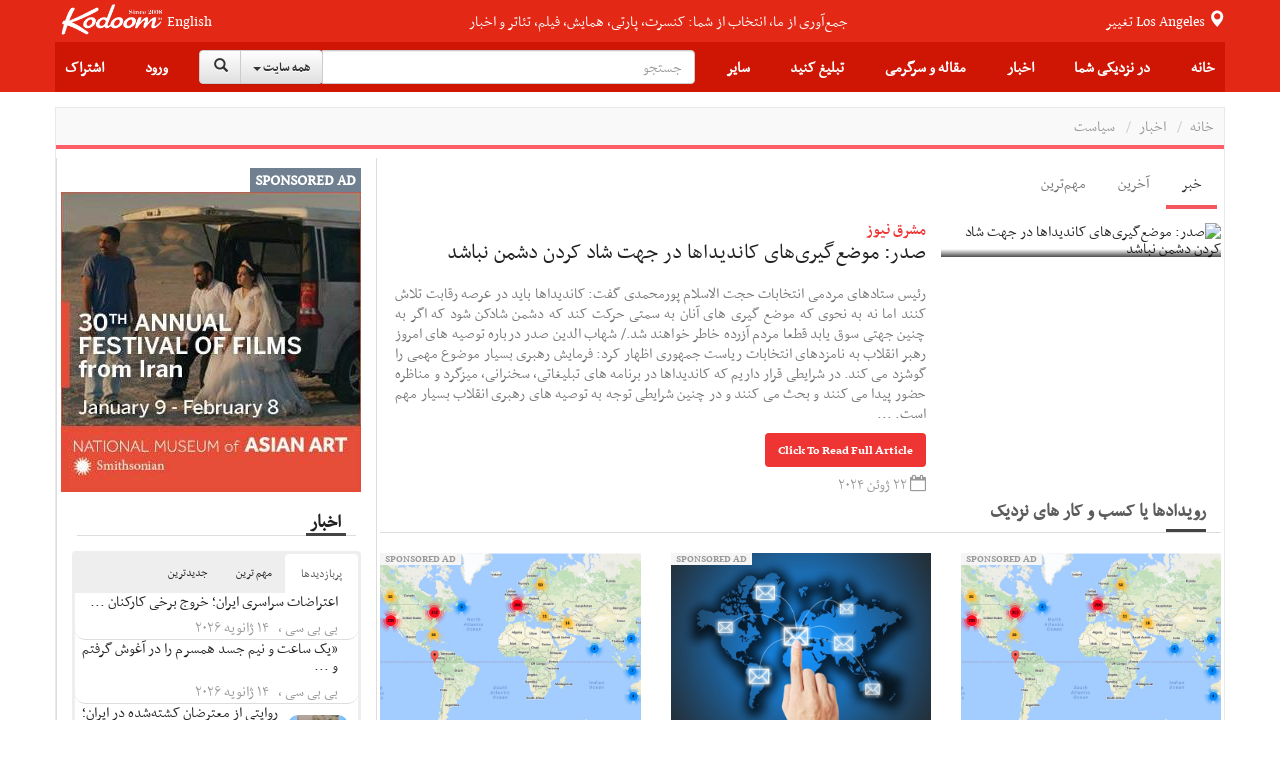

--- FILE ---
content_type: text/html;charset=UTF-8
request_url: https://news.kodoom.com/iran-politics/%D8%B5%D8%AF%D8%B1-%D9%85%D9%88%D8%B6%D8%B9-%DA%AF%DB%8C%D8%B1%DB%8C-%D9%87%D8%A7%DB%8C-%DA%A9%D8%A7%D9%86%D8%AF%DB%8C%D8%AF%D8%A7%D9%87%D8%A7-%D8%AF%D8%B1/story/10683176/
body_size: 33925
content:









































<!DOCTYPE html PUBLIC "-//W3C//DTD XHTML 1.0 Transitional//EN" "http://www.w3.org/TR/xhtml1/DTD/xhtml1-transitional.dtd">
<html xmlns="http://www.w3.org/1999/xhtml"
      lang="fa">
<head>
    
    











<meta http-equiv="Content-type" content="text/html; charset=utf-8"/>


<meta name="viewport" content="width=device-width, initial-scale=1">


<link rel="shortcut icon" href="/favicon.ico" type="image/x-icon"/>
<link rel="icon" href="/favicon.ico" type="image/x-icon"/>


<meta name="description" content="رئیس ستادهای مردمی انتخابات حجت الاسلام پورمحمدی گفت: کاندیداها باید در عرصه رقابت تلاش کنند اما نه به نحوی که موضع گیری های آنان به سمتی حرکت کند که دشمن شادکن شود که اگر به چنین جهتی سوق یابد قطعا مردم آزرده خاطر خواهند شد./ شهاب الدین صدر درباره توصیه های امروز رهبر انقلاب به نامزدهای ..."/>


<meta name="keywords" content="News, صدر: موضع‌گیری‌های کاندیداها در جهت شاد کردن دشمن‌ نباشد, مشرق نیوز, iran-politics, Features, Events, Tickets"/>


<meta name="google" content="notranslate">
<meta name="google" content="nositelinkssearchbox" />

<script src="https://ajax.googleapis.com/ajax/libs/webfont/1.5.3/webfont.js" type="text/javascript" async=""></script>






<link rel="stylesheet" href="/static/design/5.0/css/bbpress.css?v=5.0" type="text/css" media="screen">
<link rel="stylesheet" href="/static/design/5.0/css/bootstrap.min.css" type="text/css" media="all">
<link rel="stylesheet" href="/static/design/5.0/css/awesome-bootstrap-checkbox.css" type="text/css" media="all">
<link rel="stylesheet" href="/static/design/5.0/css/bootstrap-theme.min.css" type="text/css" media="all">

<link rel="stylesheet" href="/static/design/5.0/css/bootstrap-rtl.min.css" type="text/css" media="all">

<link rel="stylesheet" href="/static/design/5.0/css/mip.external.css" type="text/css" media="all">
<link rel="stylesheet" href="/static/design/5.0/css/style.css?v=20200622" type="text/css" media="all">
<link rel="stylesheet" href="/static/design/5.0/css/media-queries.css?v=20200622" type="text/css" media="all">
<link rel="stylesheet" href="/static/design/5.0/css/dynamic.css?v=20200622" type="text/css" media="all">
<link rel="stylesheet" href="/static/design/5.0/css/typography.css?v=20200622" type="text/css" media="all">
<link rel="stylesheet" href="/static/design/5.0/css/bootcomplete.css?v=20200622" type="text/css" media="all">
<link rel="stylesheet" href="/static/design/5.0/css/map-icons.min.css?v=20200622" type="text/css" media="all">
<link rel="stylesheet" href="/static/design/5.0/css/bootstrap-slider.min.css" type="text/css" media="all">
<link rel="stylesheet" href="/static/design/5.0/css/bootstrap-toggle.min.css" type="text/css" media="all">
<link rel="stylesheet" href="/static/design/5.0/css/jquery.bootstrap-touchspin.min.css" type="text/css" media="all">

<link rel="stylesheet" href="/static/design/5.0/css/bootstrap-datetimepicker.min.css"/>
<link rel="stylesheet" href="/static/design/5.0/css/animate.css"/>
<link rel="stylesheet" href="/static/design/5.0/css/bootstrap-tokenfield.min.css"/>

<!-- Latest compiled and minified CSS -->
<link rel="stylesheet" href="/static/design/5.0/css/bootstrap-select.min.css">

<!--[if lt IE 9]>
<link rel="stylesheet" href="/static/design/5.0/css/photobox.ie.css?v=20200622" type='text/css' media='all' />
<![endif]-->
<script type="text/javascript" src="/static/design/5.0/js/jquery-1.12.4.min.js"></script>

<script type="text/javascript" src="/static/design/5.0/js/bootstrap.min.js"></script>
<script type="text/javascript" src="/static/design/5.0/js/carousel-swipe.js"></script>
<script type="text/javascript" src="/static/design/5.0/js/validator.min.js"></script>
<script type="text/javascript" src="/static/design/5.0/js/jquery.bootcomplete.js"></script>
<script type="text/javascript" src="/static/design/5.0/js/jquery.simpleWeather.min.js"></script>
<script type="text/javascript" src="/static/design/5.0/js/jquery.marquee.min.js"></script>
<script type="text/javascript" src="/static/design/5.0/js/jquery.validate.min.js"></script>
<script type="text/javascript" src="/static/design/5.0/js/jquery.cookie.js"></script>
<script type="text/javascript" src="/static/design/5.0/js/jquery.colorbox-min.js"></script>
<script type="text/javascript" src="/static/design/5.0/js/__mip.external.min.js"></script>
<script type="text/javascript" src="/static/design/5.0/js/responsiveCarousel.js?v=20200622"></script>
<script type="text/javascript" src="/static/design/5.0/js/eModal.min.js"></script>
<script type="text/javascript" src="/static/design/5.0/js/bootstrap-slider.min.js"></script>
<script type="text/javascript" src="/static/design/5.0/js/bootstrap-toggle.min.js"></script>
<script type="text/javascript"
        src="https://maps.googleapis.com/maps/api/js?v=3.exp&amp;libraries=places&amp;key=AIzaSyA-ug15UJ0d6Pyi4DwoSAOZozqwHgrnBgY"></script>
<script type="text/javascript" src="/static/design/5.0/js/geolocation-marker.js"></script>
<script type="text/javascript" src="/static/design/5.0/js/html2canvas.js"></script>
<script type="text/javascript" src="/static/design/5.0/js/scripts.js?v=20200622"></script>
<script type="text/javascript" src="/static/design/5.0/js/jquery.bootstrap-touchspin.min.js"></script>
<script type="text/javascript" src="/static/design/5.0/js/jquery.imageScroll.min.js"></script>
<script type="text/javascript" src="/static/design/5.0/js/bootstrap-select.min.js"></script>
<script type="text/javascript" src="/static/design/5.0/js/bootstrap-tokenfield.js"></script>


<script type="text/javascript" src="/static/design/5.0/js/moment.min.js"></script>
<script type="text/javascript" src="/static/design/5.0/js/bootstrap-datetimepicker.min.js"></script>


<link rel="stylesheet" type="text/css" href="/static/design/5.0/css/smart-forms.css">
<link rel="stylesheet" type="text/css" href="/static/design/5.0/css/smart-themes/red.css">
<link rel="stylesheet" type="text/css" href="/static/design/5.0/css/smart-addons.css">
<!--[if lte IE 8]>
<link type="text/css" rel="stylesheet" href="/static/design/5.0/css/smart-forms-ie8.css">
<![endif]-->
<script type="text/javascript" src="/static/design/5.0/js/jquery-ui-custom.min.js"></script>




<meta property="og:url" content="https://news.kodoom.com/iran-politics/%D8%B5%D8%AF%D8%B1-%D9%85%D9%88%D8%B6%D8%B9-%DA%AF%DB%8C%D8%B1%DB%8C-%D9%87%D8%A7%DB%8C-%DA%A9%D8%A7%D9%86%D8%AF%DB%8C%D8%AF%D8%A7%D9%87%D8%A7-%D8%AF%D8%B1/story/10683176/"/>

<meta property="og:site_name" content="Kodoom.com"/>
<meta property="fb:app_id" content="34195752609"/>



<!--[if lte IE 9]>
<script type="text/javascript" src="/static/design/5.0/js/jquery.placeholder.min.js"></script>
<![endif]-->



<link rel="stylesheet" href="/static/design/5.0/css/rtl.css?v=20200622" type="text/css" media="all">



    <title>صدر: موضع‌گیری‌های کاندیداها در جهت شاد کردن دشمن‌ نباشد - kodoom.com - Kodoom
    </title>
    

    <meta name="domain-name" content="kodoom.com"/>

    




<meta name="twitter:card" content="summary_large_image">
<meta property="og:type" content="article"/>
<meta property="og:title" content="صدر: موضع‌گیری‌های کاندیداها در جهت شاد کردن دشمن‌ نباشد"/>
<meta property="og:description" content="رئیس ستادهای مردمی انتخابات حجت الاسلام پورمحمدی گفت: کاندیداها باید در عرصه رقابت تلاش کنند اما نه به نحوی که موضع گیری های آنان به سمتی حرکت کند که دشمن شادکن شود که اگر به چنین جهتی سوق یابد قطعا مردم آزرده خاطر خواهند شد./ شهاب الدین صدر درباره توصیه های امروز رهبر انقلاب به نامزدهای انتخابات ریاست جمهوری اظهار کرد: فرمایش رهبری بسیار موضوع مهمی را گوشزد می کند. در شرایطی قرار داریم که کاندیداها در برنامه های تبلیغاتی، سخنرانی، میزگرد و مناظره حضور پیدا می کنند و بحث می کنند و در چنین شرایطی توجه به توصیه های رهبری انقلاب بسیار مهم است. وی افزود: یکی از افتخارات نظام این است که پس از انقلاب به صورت میانگین سالی یک انتخابات برگزار کرده است که یا در حوزه ریاست جمهوری و مجلس بوده یا در حوزه مجلس خبرگان و شوراها. این از دستاوردهای نظام است که ارکان جمهوری اسلامی با رای مردم انتخاب می ..."/>
<meta property="og:image" content="https://i.kdcdn.com/.jpg"/>

</head>













<!-- Modal -->
<form data-toggle="validator" role="form" id="subscribeForm">
    <div id="subscribeModal" class="modal fade" role="dialog">
        <div class="modal-dialog">

            <!-- Modal content-->
            <div class="modal-content">
                <div class="modal-header">
                    <button type="button" class="close" data-dismiss="modal">&times;</button>
                    <h4 class="modal-title">ثبت نام خبرنامه
                    </h4>
                </div>
                <div class="modal-body">
                    <div class="container-fluid">
                        <input type="hidden" name="gender" id="newsletterGender" class="form-input-gender" value="M" />
                        Use this form to sign up for our weekly newsletter, in order to receive Event updates, special deals, and promotional coupons in your area.
                        We will not use your email address to send spam, and we will not provide your contact details to third parties.
                        <div class="form-group has-feedback">
                            <div class="col-md-12 inputGroupContainer">
                                <div class="input-group"><span class="input-group-addon"><i
                                        class="glyphicon glyphicon-envelope"></i></span>
                                    <input name="email" placeholder="Email" id="newsletterEmail" class="form-control form-input-email"
                                           type="email" required>
                                </div>
                                <div class="help-block with-errors ltr"></div>
                            </div>
                        </div>
                        <div class="form-group">
                            <div class="col-md-12 inputGroupContainer">
                                <div class="input-group"><span class="input-group-addon"><i
                                        class="fa fa-globe fa-lg"></i></span>
                                    <select name="cid" id="newsletterCid" class="form-input-country form-control">
                                        <option value="0">Please select</option>
                                        
                                        <option value="37" >Afghanistan
                                        </option>
                                        
                                        <option value="76" >Albania
                                        </option>
                                        
                                        <option value="1" >Algeria
                                        </option>
                                        
                                        <option value="114" >Andorra
                                        </option>
                                        
                                        <option value="117" >Angola
                                        </option>
                                        
                                        <option value="28" >Argentina
                                        </option>
                                        
                                        <option value="115" >Armenia
                                        </option>
                                        
                                        <option value="118" >Aruba
                                        </option>
                                        
                                        <option value="112" >Australia
                                        </option>
                                        
                                        <option value="77" >Austria
                                        </option>
                                        
                                        <option value="39" >Azerbaijan
                                        </option>
                                        
                                        <option value="40" >Bahrain
                                        </option>
                                        
                                        <option value="41" >Bangladesh
                                        </option>
                                        
                                        <option value="78" >Belarus
                                        </option>
                                        
                                        <option value="79" >Belgium
                                        </option>
                                        
                                        <option value="29" >Bolivia
                                        </option>
                                        
                                        <option value="80" >Bosnia & Herzegovina
                                        </option>
                                        
                                        <option value="30" >Brazil
                                        </option>
                                        
                                        <option value="81" >Bulgaria
                                        </option>
                                        
                                        <option value="127" >Cambodia
                                        </option>
                                        
                                        <option value="2" >Cameroun
                                        </option>
                                        
                                        <option value="19" >Canada
                                        </option>
                                        
                                        <option value="31" >Chile
                                        </option>
                                        
                                        <option value="42" >China
                                        </option>
                                        
                                        <option value="32" >Colombia
                                        </option>
                                        
                                        <option value="3" >Congo
                                        </option>
                                        
                                        <option value="20" >Costa Rica
                                        </option>
                                        
                                        <option value="82" >Croatia
                                        </option>
                                        
                                        <option value="21" >Cuba
                                        </option>
                                        
                                        <option value="43" >Cyprus
                                        </option>
                                        
                                        <option value="83" >Czech Republic
                                        </option>
                                        
                                        <option value="84" >Denmark
                                        </option>
                                        
                                        <option value="123" >Dominican Republic
                                        </option>
                                        
                                        <option value="33" >Ecuador
                                        </option>
                                        
                                        <option value="4" >Egypt
                                        </option>
                                        
                                        <option value="22" >El Salvador
                                        </option>
                                        
                                        <option value="85" >Estonia
                                        </option>
                                        
                                        <option value="5" >Ethiopia
                                        </option>
                                        
                                        <option value="86" >Finland
                                        </option>
                                        
                                        <option value="87" >France
                                        </option>
                                        
                                        <option value="44" >Georgia
                                        </option>
                                        
                                        <option value="88" >Germany
                                        </option>
                                        
                                        <option value="6" >Ghana
                                        </option>
                                        
                                        <option value="89" >Greece
                                        </option>
                                        
                                        <option value="23" >Haiti
                                        </option>
                                        
                                        <option value="125" >Hong Kong
                                        </option>
                                        
                                        <option value="90" >Hungary
                                        </option>
                                        
                                        <option value="45" >India
                                        </option>
                                        
                                        <option value="46" >Indonesia
                                        </option>
                                        
                                        <option value="47" >Iran
                                        </option>
                                        
                                        <option value="48" >Iraq
                                        </option>
                                        
                                        <option value="91" >Ireland
                                        </option>
                                        
                                        <option value="49" >Israel
                                        </option>
                                        
                                        <option value="92" >Italy
                                        </option>
                                        
                                        <option value="50" >Japan
                                        </option>
                                        
                                        <option value="51" >Jordan
                                        </option>
                                        
                                        <option value="52" >Kazakhstan
                                        </option>
                                        
                                        <option value="7" >Kenya
                                        </option>
                                        
                                        <option value="53" >Korea
                                        </option>
                                        
                                        <option value="54" >Kuwait
                                        </option>
                                        
                                        <option value="55" >Kyrgyzstan
                                        </option>
                                        
                                        <option value="93" >Latvia
                                        </option>
                                        
                                        <option value="56" >Lebanon
                                        </option>
                                        
                                        <option value="8" >Libyah
                                        </option>
                                        
                                        <option value="121" >Liechtenstein
                                        </option>
                                        
                                        <option value="94" >Lithuania
                                        </option>
                                        
                                        <option value="95" >Luxembourg
                                        </option>
                                        
                                        <option value="126" >Macao
                                        </option>
                                        
                                        <option value="57" >Malaysia
                                        </option>
                                        
                                        <option value="96" >Malta
                                        </option>
                                        
                                        <option value="24" >Mexico
                                        </option>
                                        
                                        <option value="101" >Moldova
                                        </option>
                                        
                                        <option value="124" >Monaco
                                        </option>
                                        
                                        <option value="9" >Morocco
                                        </option>
                                        
                                        <option value="58" >Myanmar
                                        </option>
                                        
                                        <option value="59" >Nepal
                                        </option>
                                        
                                        <option value="97" >Netherlands
                                        </option>
                                        
                                        <option value="116" >Netherlands Antilles
                                        </option>
                                        
                                        <option value="113" >New Zealand
                                        </option>
                                        
                                        <option value="25" >Nicaragua
                                        </option>
                                        
                                        <option value="10" >Niger
                                        </option>
                                        
                                        <option value="11" >Nigeria
                                        </option>
                                        
                                        <option value="122" >North Korea
                                        </option>
                                        
                                        <option value="98" >Norway
                                        </option>
                                        
                                        <option value="60" >Oman
                                        </option>
                                        
                                        <option value="61" >Pakistan
                                        </option>
                                        
                                        <option value="34" >Paraguay
                                        </option>
                                        
                                        <option value="35" >Peru
                                        </option>
                                        
                                        <option value="62" >Philippines
                                        </option>
                                        
                                        <option value="99" >Poland
                                        </option>
                                        
                                        <option value="100" >Portugal
                                        </option>
                                        
                                        <option value="26" >Puerto Rico
                                        </option>
                                        
                                        <option value="63" >Qatar
                                        </option>
                                        
                                        <option value="102" >Romania
                                        </option>
                                        
                                        <option value="103" >Russia
                                        </option>
                                        
                                        <option value="64" >Saudi Arabia
                                        </option>
                                        
                                        <option value="12" >Senegal
                                        </option>
                                        
                                        <option value="119" >Serbia
                                        </option>
                                        
                                        <option value="65" >Singapore
                                        </option>
                                        
                                        <option value="104" >Slovakia
                                        </option>
                                        
                                        <option value="105" >Slovenia
                                        </option>
                                        
                                        <option value="13" >South Africa
                                        </option>
                                        
                                        <option value="106" >Spain
                                        </option>
                                        
                                        <option value="66" >Sri Lanka
                                        </option>
                                        
                                        <option value="14" >Sudan
                                        </option>
                                        
                                        <option value="67" >Suriya
                                        </option>
                                        
                                        <option value="107" >Sweden
                                        </option>
                                        
                                        <option value="108" >Switzerland
                                        </option>
                                        
                                        <option value="120" >Taiwan
                                        </option>
                                        
                                        <option value="68" >Tajikistan
                                        </option>
                                        
                                        <option value="16" >Tanzania
                                        </option>
                                        
                                        <option value="69" >Thailand
                                        </option>
                                        
                                        <option value="15" >Tunisia
                                        </option>
                                        
                                        <option value="70" >Turkey
                                        </option>
                                        
                                        <option value="71" >Turkmenistan
                                        </option>
                                        
                                        <option value="128" >Uganda
                                        </option>
                                        
                                        <option value="0" >UKNOWN
                                        </option>
                                        
                                        <option value="109" >Ukraine
                                        </option>
                                        
                                        <option value="72" >United Arab Emirates
                                        </option>
                                        
                                        <option value="110" >United Kingdom
                                        </option>
                                        
                                        <option value="27" selected>United States
                                        </option>
                                        
                                        <option value="73" >Uzbekistan
                                        </option>
                                        
                                        <option value="36" >Venezuela
                                        </option>
                                        
                                        <option value="74" >Vietnam
                                        </option>
                                        
                                        <option value="75" >Yemen
                                        </option>
                                        
                                        <option value="111" >Yugoslavia
                                        </option>
                                        
                                        <option value="17" >Zambia
                                        </option>
                                        
                                        <option value="18" >Zimbabwe
                                        </option>
                                        
                                    </select>
                                </div>
                                <div class="help-block with-errors ltr"></div>
                            </div>
                        </div>
                        <div class="form-group  has-feedback">
                            <div class="col-md-12 inputGroupContainer">
                                <div class="input-group"><span class="input-group-addon"><i
                                        class="fa fa-location-arrow"></i></span>
                                    <input name="city" id="newsletterCity" dir="ltr" type="text"
                                           class="form-input-city form-control"
                                           placeholder="City" required
                                           value=""/>
                                </div>
                                <div class="help-block with-errors ltr"></div>
                            </div>
                        </div>
                    </div>
                </div>
                <div class="modal-footer">
                    <button  class="btn btn-success" onClick="$('#subscribeForm').submit();">Subscribe</button>
                    <button type="button" class="btn btn-default" data-dismiss="modal">Close</button>
                </div>
            </div>

        </div>
    </div>
</form>

<script type="text/javascript">
    $(document).ready(function () {
        $("#newsletterCity").bootcomplete({
            url: "/base/servlet/ls/",
            dataParams: {
                cmd: 'autocomplete', dmn: 'tags',
                cid: function () {
                    return $("#newsletterCid").find("option:selected").text().trim();
                }
            },
            minLength: 2
        });

        $('#subscribeForm').validator();
        $("#subscribeForm").validator().on('submit', function (e) {
            if (e.isDefaultPrevented()) {
                // handle the invalid form...

            } else {
                // everything looks good!
                validateNewsletterRegistration();
                return false;
            }
        });
    });


    function validateNewsletterRegistration() {
        var valid = true;
        submitNewsletterSubscribe();
        return false;
    }

    var subscribeReturnFunction = function() {};
    function returnFunctionCall(event) {
        subscribeReturnFunction = event;
    }

    function submitNewsletterSubscribe() {
        var valid = $("#subscribeForm").validator('validate');
        if (valid.has('.has-error').length == 0) {
            var data = getSubscribeData();
            $.ajax({
                type: 'POST',
                url: '/base/servlet/majx/',
                contentType: 'application/x-www-form-urlencoded; charset=UTF-8',
                data: data,
                success: function (response) {
                    if (response.trim() == 'FAILED') {
//                        displayError();
                        $("#subscribeModal").modal('hide');
                    }
                    else if (response.trim() == 'DUBLICATE') {
                        $.cookie("SUBSCRIBE_TO_NEWSLETTER", '1', {
                            expires: 365,
                            domain: "kodoom.com",
                            path: "/"
                        });
                        $("#subscribeModal").modal('hide');
                        subscribeReturnFunction();
                    }
                    else {
                        $.cookie("SUBSCRIBE_TO_NEWSLETTER", '1', {
                            expires: 365,
                            domain: "kodoom.com",
                            path: "/"
                        });
                        $("#subscribeModal").modal('hide');
                        subscribeReturnFunction();
                    }
                    $(".newsletter-message").show();
                },
                failed: function (response) {
                }
            });
        }
        return false;
    }
    var getSubscribeData = function () {
        return {
            dmn: 'user',
            cmd: 'register-newsletter',
            city: $('.form-input-city').val(),
            country: $('.form-input-country').val(),
            email: $('.form-input-email').val(),
            gender: $('.form-input-gender').val()
        };
    };


</script>

<body class="page page-template page-template-template-visual-composer page-template-template-visual-composer-php has-top-grid  sidebar-border vc-block-fx vc-block-border wpb-js-composer js-comp-ver-4.9 vc_responsive">






<nav id="mobile-menu" class="mm-menu mm-horizontal mm-offcanvas mm-front">
    













<form method="get" id="294762521229" class="mm-search"
      action="https://www.kodoom.com/search/">
    
    <input type="text" id="s_q" type="text"
           placeholder="جستجو" name="q"
           class="query rtl"
           value="" on/>
    
</form>
<script>
    $(function() {
        $("#294762521229 input").keypress(function (e) {
            if ((e.which && e.which == 13) || (e.keyCode && e.keyCode == 13)) {
                $('#294762521229').submit();
                return false;
            } else {
                return true;
            }
        });
    });
</script>
    
    
    <ul id="menu-main-nav">
        <li>
            
            <a class="language" href="https://www.kodoom.com/en/">English</a>
            
            </a>
        </li>
        <li>
            <a href="https://www.kodoom.com/">خانه
            </a>
        </li>
        <li>
            <a class="mm-subopen" href="#near-me-menu"></a><a
                href="#near-me-menu">در نزدیکی شما
        </a>
        </li>
        <li>
            <a class="mm-subopen" href="#news-menu"></a><a
                href="#news-menu">اخبار
        </a>
        </li>
        <li>
            <a class="mm-subopen" href="#article-menu"></a><a
                href="#article-menu">مقاله و سرگرمی
        </a>
        </li>
        <li>
            <a href="https://events.kodoom.com/edit/">ثبت رویداد
            </a>
        </li>
        <li>
            <a href="https://local.kodoom.com/localads/post-responsive/">ثبت کسب و کار
            </a>
        </li>
        <li>
            <a href="https://www.kodoom.com/ads/promote/">تبلیغات
            </a>
        </li>
        <li>
            <a class="mm-subopen" href="#more-menu"></a><a
                href="#more-menu">سایر
        </a>
        </li>
        
        <li>
            <a href="https://secure.kodoom.com/login?rurl=https%3A%2F%2Fnews.kodoom.com%2Firan-politics%2F%25D8%25B5%25D8%25AF%25D8%25B1-%25D9%2585%25D9%2588%25D8%25B6%25D8%25B9-%25DA%25AF%25DB%258C%25D8%25B1%25DB%258C-%25D9%2587%25D8%25A7%25DB%258C-%25DA%25A9%25D8%25A7%25D9%2586%25D8%25AF%25DB%258C%25D8%25AF%25D8%25A7%25D9%2587%25D8%25A7-%25D8%25AF%25D8%25B1%2Fstory%2F10683176%2F"
            >ورود
            </a>
        </li>
        <li>
            <a href="#"
               data-toggle="modal" data-target="#subscribeModal">اشتراک
            </a>
        </li>
        
    </ul>
    <ul id="near-me-menu">
        <li><a class="mm-subclose" href="#menu-main-nav">در نزدیکی شما
        </a></li>
        <li>
            <a href="https://local.kodoom.com/?find_loc=Los Angeles, CA">
                رویدادها
            </a>
        </li>
        <li>
            <a href="https://local.kodoom.com/localads/">
                کسب و کار
            </a>
        </li>
        <li>
            <a href="https://tickets.kodoom.com">
                بلیط رویدادها
            </a>
        </li>
        <li>
            <a href="https://deals.kodoom.com">
                تخفیف ها
            </a>
        </li>
    </ul>
    <ul id="news-menu">
        <li class="mm-subtitle">
            <a class="mm-subclose" href="#menu-main-nav">اخبار
            </a>
        </li>

        
        <li>
            <a href="https://news.kodoom.com/top/">مهم‌ترین خبرها</a>
        </li>
        <li>
            <a href="https://news.kodoom.com/health-science/">دانش و سلامت</a></li>
        <li>
            <a href="https://news.kodoom.com/iran-sports/">ورزش</a></li>
        <li>
            <a href="https://news.kodoom.com/iran-culture/">فرهنگ و هنر</a></li>
        <li>
            <a href="https://news.kodoom.com/iran-economy/">اقتصاد</a></li>
        <li>
            <a href="https://news.kodoom.com/iran-society/">اجتماع و حوادث</a></li>
        <li>
            <a href="https://news.kodoom.com/iran-politics/">سیاست</a></li>
        
    </ul>
    <ul id="article-menu">
        <li>
            <a class="mm-subclose" href="#menu-main-nav">
                مقاله و سرگرمی
            </a>
        </li>
        <li>
            <a class="mm-subopen" href="#articles-menu"></a><a href="#articles-menu">
            مقالات
        </a>
        </li>
        <li>
            <a class="mm-subopen" href="#travel-menu"></a><a href="#travel-menu">
            گردشگری
        </a>
        </li>
        <li>
            <a class="mm-subopen" href="#media-menu"></a><a href="#media-menu">
            رسانه
        </a>
        </li>
    </ul>
    <ul id="articles-menu">
        <li>
            <a class="mm-subclose" href="#article-menu">
                در نزدیکی شما
            </a>
        </li>
        <li>
            <a href="https://features.kodoom.com/entertainment/home/"
            >سینما و سرگرمی
            </a>
        </li>
        <li>
            <a href="https://features.kodoom.com/iran-politics/home/"
            >سیاست
            </a>
        </li>
        <li>
            <a href="https://features.kodoom.com/iran-culture/home/"
            >فرهنگ
            </a>
        </li>
        <li>
            <a href="https://features.kodoom.com/health-science/home/"
            >دانش و سلامت
            </a>
        </li>
        <li>
            <a href="https://features.kodoom.com/iranian-diaspora/home/"
            >یک ایرانی در غربت
            </a>
        </li>
        <li>
            <a href="https://features.kodoom.com/iran-economy/home/"
            >اقتصاد
            </a>
        </li>
        <li>
            <a href="https://features.kodoom.com/iran-sports/home/"
            >ورزش
            </a>
        </li>
        <li>
            <a href="https://features.kodoom.com/kodoom-blog/home/"
            >بلاگ
            </a>
        </li>
    </ul>
    <ul id="travel-menu">
        <li>
            <a class="mm-subclose" href="#article-menu">
                گردشگری
            </a>
        </li>
        
        <li>
            <a href="https://info.kodoom.com/tehran-iran-panorama-pictures/"
            >تهران
            </a>
        </li>
        <li>
            <a href="https://info.kodoom.com/isfahan-iran-panorama-pictures/"
            >اصفهان
            </a>
        </li>
        <li>
            <a href="https://info.kodoom.com/shiraz-iran-panorama-pictures/"
            >شیراز
            </a>
        </li>
        <li>
            <a href="https://info.kodoom.com/yazd-iran-panorama-pictures/"
            >یزد
            </a>
        </li>
        <li>
            <a href="https://info.kodoom.com/persepolis-iran-panorama-pictures/"
            >تخت‌جمشید
            </a>
        </li>
        <li>
            <a href="https://info.kodoom.com/kashan-iran-panorama-pictures/"
            >کاشان
            </a>
        </li>
        
    </ul>
    <ul id="media-menu">
        <li>
            <a class="mm-subclose" href="#article-menu">
                رسانه
            </a>
        </li>
        <li>
            <a
                    href="https://media.kodoom.com/RadioTV">
                رادیو تلویزیون
            </a>
        </li>
        <li>
            <a
                    href="https://features.kodoom.com/index-tag/?tag=موسیقی">
                موسیقی
            </a>
        </li>
        <li>
            <a
                    href="https://features.kodoom.com/videos/home/">
                ویدئوها
            </a>
        </li>
    </ul>
    <ul id="more-menu">
        <li>
            <a class="mm-subclose" href="#menu-main-nav">
                سایر
            </a>
        </li>
        
        <li>
            <a href="https://iranians.kodoom.com/"
               class="menu-link sub-menu-link">ایرانیان
            </a>
        </li>
        
        
        
        
        
        
        <li>
            <a href="https://tools.kodoom.com/persian-calendar/"
               class="menu-link sub-menu-link">تقویم هجری خورشیدی
            </a>
        </li>
    </ul>
    
</nav>
<script type="text/javascript">
    jQuery(document).ready(function ($) {
        $("#mobile-menu").mmenu({
            "extensions": [
                "pagedim-black"
            ]
            
            ,
            "offCanvas": {
                "position": "right"
            }
            
        });
    });
</script>
<script src="/static/design/5.0/js/js.cookie.js"></script>
<div id="page-outer-wrap">
    <div id="page-inner-wrap">
        








<header id="page-header-mobile" class="visible-xs visible-sm display-flex flex-column">
    <div id="mobile-sticky" class="display-flex flex-row flex-justify-content-between ltr">
        <div class=""><a
                id="nav-expander" href="#mobile-menu"><i
                class="fa fa-bars"></i></a></div>
        <div class="">
            <div class="logo">
                <a href="https://www.kodoom.com/">
                    <img src="/static/images/kodoom-logo-since-2008.png" alt="Kodoom"
                         alt="Kodoom.com" style="width: 76px"/>
                </a>
            </div>
        </div>
    </div>
</header>
<header id="page-header" class="hidden-xs hidden-sm wrap-header-layout-2 display-flex flex-column">
    <div class="container-header">
        <div id="top-navigation top-menu"
             class="display-flex flex-row flex-justify-content-between flex-align-items-center ltr flex-1">

            <a class="height-100-percent " href="https://www.kodoom.com/">
                <img src="/static/images/kodoom-logo-since-2008.png" alt="Kodoom.com" class="kodoom-logo"/>
            </a>

            
            <a href="https://www.kodoom.com/en/" class="weather flex-005 text-align-center">English</a>
            

            <div class="flex-1 text-align-center ">
                <a href="https://features.kodoom.com/kodoom-blog/%DA%A9%D8%AF%D9%88%D9%85-%DB%B7-%D8%B3%D8%A7%D9%84%D9%87-%D8%B4%D8%AF-%D9%85%D8%A7-%DA%A9%D9%87-%D9%87%D8%B3%D8%AA%DB%8C%D9%85-%D8%A8%D9%87-%D8%B1%D9%88%D8%A7%DB%8C%D8%AA/v/5585/">
                    <span class="slogan">جمع‌آوری از ما، انتخاب از شما: کنسرت، پارتی، همایش، فیلم، تئاتر و اخبار</span>
                </a>
            </div>


            <a class="location-change-button "
               href="https://www.kodoom.com/home/set-location?url=https%3A%2F%2Fnews.kodoom.com%2Firan-politics%2F%25D8%25B5%25D8%25AF%25D8%25B1-%25D9%2585%25D9%2588%25D8%25B6%25D8%25B9-%25DA%25AF%25DB%258C%25D8%25B1%25DB%258C-%25D9%2587%25D8%25A7%25DB%258C-%25DA%25A9%25D8%25A7%25D9%2586%25D8%25AF%25DB%258C%25D8%25AF%25D8%25A7%25D9%2587%25D8%25A7-%25D8%25AF%25D8%25B1%2Fstory%2F10683176%2F">
                تغییر
                <span style="line-height: 35px;" class="weather">
                                        
                                        Los Angeles
                                        
                                    </span>
                <span class="glyphicon glyphicon-map-marker weather"></span>
            </a>
        </div>
        <div class="flex-1 sticky-header-wrapper display-flex flex-row flex-justify-content-between flex-align-items-center container-header">

            





<div id="sticky-header" data-spy="affix" data-offset-top="115" class="flex-1">
    <div id="header-navigation">
        <nav id="main-menu header-navigation" class=" relative">
            <ul class="display-flex flex-justify-content-between flex-align-items-center top-menu-ul">
                <li class=" main-menu-item  menu-item-even menu-item-depth-0 menu-item menu-item-type-post_type menu-item-object-page ">
                    <a href="https://www.kodoom.com/"
                       class="menu-link main-menu-link">خانه
                    </a>
                </li>
                <li class=" main-menu-item menu-item-even menu-item-depth-0 menu-item menu-item-type-post_type menu-item-object-page ">
                    <a class="menu-link main-menu-link">در نزدیکی شما
                    </a>
                    <div class="dropnav-container">
                        <ul class="dropnav-menu">
                            <li class="sub-menu-item  menu-item-odd menu-item-depth-1 menu-item menu-item-type-taxonomy menu-item-object-category ">
                                <a href="https://local.kodoom.com/?find_loc=Los Angeles, CA"
                                   class="menu-link sub-menu-link">رویدادها
                                </a></li>
                            <li class="sub-menu-item  menu-item-odd menu-item-depth-1 menu-item menu-item-type-taxonomy menu-item-object-category">
                                <a href="https://local.kodoom.com/localads/"
                                   class="menu-link sub-menu-link">کسب و کار
                                </a></li>
                            <li class="sub-menu-item  menu-item-odd menu-item-depth-1 menu-item menu-item-type-taxonomy menu-item-object-category">
                                <a href="https://tickets.kodoom.com"
                                   class="menu-link sub-menu-link">بلیط رویدادها
                                </a>
                            </li>
                            <li class="sub-menu-item  menu-item-odd menu-item-depth-1 menu-item menu-item-type-taxonomy menu-item-object-category">
                                <a href="https://deals.kodoom.com"
                                   class="menu-link sub-menu-link">تخفیف ها
                                </a>
                            </li>
                        </ul>
                    </div>
                </li>
                <li class=" main-menu-item menu-item-even menu-item-depth-0 has-icon menu-item menu-item-type-custom menu-item-object-custom menu-item-has-children ">
                    <a class="menu-link main-menu-link visible-md visible-sm">اخبار
                    </a>
                    <a href="https://news.kodoom.com/"
                       class="menu-link main-menu-link hidden-sm hidden-md">اخبار
                    </a>
                    <div class="dropnav-container">
                        <ul class="dropnav-menu">
                            
                            <li class="sub-menu-item  menu-item-odd menu-item-depth-1 menu-item menu-item-type-taxonomy menu-item-object-category ">
                                <a href="https://news.kodoom.com/top/" class="menu-link sub-menu-link">مهم‌ترین
                                    خبرها</a></li>
                            <li class="sub-menu-item  menu-item-odd menu-item-depth-1 menu-item menu-item-type-taxonomy menu-item-object-category">
                                <a href="https://news.kodoom.com/health-science/"
                                   class="menu-link sub-menu-link">دانش و سلامت</a></li>
                            <li class="sub-menu-item  menu-item-odd menu-item-depth-1 menu-item menu-item-type-taxonomy menu-item-object-category">
                                <a href="https://news.kodoom.com/iran-sports/"
                                   class="menu-link sub-menu-link">ورزش</a>
                            </li>
                            <li class="sub-menu-item  menu-item-odd menu-item-depth-1 menu-item menu-item-type-taxonomy menu-item-object-category">
                                <a href="https://news.kodoom.com/iran-culture/"
                                   class="menu-link sub-menu-link">فرهنگ و هنر</a></li>
                            <li class="sub-menu-item  menu-item-odd menu-item-depth-1 menu-item menu-item-type-taxonomy menu-item-object-category">
                                <a href="https://news.kodoom.com/iran-economy/"
                                   class="menu-link sub-menu-link">اقتصاد</a>
                            </li>
                            <li class="sub-menu-item  menu-item-odd menu-item-depth-1 menu-item menu-item-type-taxonomy menu-item-object-category">
                                <a href="https://news.kodoom.com/iran-society/"
                                   class="menu-link sub-menu-link">اجتماع و حوادث</a></li>
                            <li class="sub-menu-item  menu-item-odd menu-item-depth-1 menu-item menu-item-type-taxonomy menu-item-object-category">
                                <a href="https://news.kodoom.com/iran-politics/"
                                   class="menu-link sub-menu-link">سیاست</a>
                            </li>
                            
                        </ul>
                    </div>
                </li>
                <li class=" main-menu-item menu-item-even menu-item-depth-0 has-icon menu-item menu-item-type-custom menu-item-object-custom menu-item-has-children ">
                    <a class="menu-link main-menu-link">
                        مقاله و سرگرمی
                    </a>
                    <div class="dropnav-container multi-menu-drop-down display-flex flex-row">
                        <ul class="dropnav-menu mega-dropnav-menu display-flex flex-row">
                            <li class="no-padding sub-menu-item  menu-item-odd menu-item-depth-1 menu-item menu-item-type-taxonomy menu-item-object-category display-flex flex-row">
                                <div class="shadow-ver-right mega-dropnav-menu">
                                    <div class="top-10">
                                        <h4>
                                            <a href="https://features.kodoom.com">
                                                مقالات
                                            </a>
                                        </h4>
                                    </div>
                                    <div class="nav-divider"></div>
                                    <div class="sub-menu-item  menu-item-odd menu-item-depth-1 menu-item menu-item-type-taxonomy menu-item-object-category">
                                        <a href="https://features.kodoom.com/entertainment/home/"
                                           class="menu-link sub-menu-link">سینما و سرگرمی
                                        </a>
                                    </div>
                                    <div class="sub-menu-item  menu-item-odd menu-item-depth-1 menu-item menu-item-type-taxonomy menu-item-object-category ">
                                        <a href="https://features.kodoom.com/iran-politics/home/"
                                           class="menu-link sub-menu-link">سیاست
                                        </a>
                                    </div>
                                    <div class="sub-menu-item  menu-item-odd menu-item-depth-1 menu-item menu-item-type-taxonomy menu-item-object-category">
                                        <a href="https://features.kodoom.com/iran-culture/home/"
                                           class="menu-link sub-menu-link">فرهنگ
                                        </a>
                                    </div>
                                    <div class="sub-menu-item  menu-item-odd menu-item-depth-1 menu-item menu-item-type-taxonomy menu-item-object-category">
                                        <a href="https://features.kodoom.com/health-science/home/"
                                           class="menu-link sub-menu-link">دانش و سلامت
                                        </a>
                                    </div>
                                    <div class="sub-menu-item  menu-item-odd menu-item-depth-1 menu-item menu-item-type-taxonomy menu-item-object-category">
                                        <a href="https://features.kodoom.com/iranian-diaspora/home/"
                                           class="menu-link sub-menu-link">یک ایرانی در غربت
                                        </a>
                                    </div>
                                    <div class="sub-menu-item  menu-item-odd menu-item-depth-1 menu-item menu-item-type-taxonomy menu-item-object-category">
                                        <a href="https://features.kodoom.com/iran-economy/home/"
                                           class="menu-link sub-menu-link">اقتصاد
                                        </a>
                                    </div>
                                    <div class="sub-menu-item  menu-item-odd menu-item-depth-1 menu-item menu-item-type-taxonomy menu-item-object-category">
                                        <a href="https://features.kodoom.com/iran-sports/home/"
                                           class="menu-link sub-menu-link">ورزش
                                        </a>
                                    </div>
                                    <div class="sub-menu-item  menu-item-odd menu-item-depth-1 menu-item menu-item-type-taxonomy menu-item-object-category">
                                        <a href="https://features.kodoom.com/kodoom-blog/home/"
                                           class="menu-link sub-menu-link">بلاگ
                                        </a>
                                    </div>
                                </div>
                                <div class="shadow-ver-right mega-dropnav-menu">
                                    <div class="top-10">
                                        <h4>
                                            <a href="https://features.kodoom.com/index-tag/?tag=سفر">
                                                گردشگری
                                            </a>
                                        </h4>
                                    </div>
                                    <div class="nav-divider"></div>
                                    
                                    <div class="sub-menu-item  menu-item-odd menu-item-depth-1 menu-item menu-item-type-taxonomy menu-item-object-category ">
                                        <a href="https://info.kodoom.com/tehran-iran-panorama-pictures/"
                                           class="menu-link sub-menu-link">تهران
                                        </a>
                                    </div>
                                    <div class="sub-menu-item  menu-item-odd menu-item-depth-1 menu-item menu-item-type-taxonomy menu-item-object-category ">
                                        <a href="https://info.kodoom.com/isfahan-iran-panorama-pictures/"
                                           class="menu-link sub-menu-link">اصفهان
                                        </a>
                                    </div>
                                    <div class="sub-menu-item  menu-item-odd menu-item-depth-1 menu-item menu-item-type-taxonomy menu-item-object-category ">
                                        <a href="https://info.kodoom.com/shiraz-iran-panorama-pictures/"
                                           class="menu-link sub-menu-link">شیراز
                                        </a></div>
                                    <div class="sub-menu-item  menu-item-odd menu-item-depth-1 menu-item menu-item-type-taxonomy menu-item-object-category ">
                                        <a href="https://info.kodoom.com/yazd-iran-panorama-pictures/"
                                           class="menu-link sub-menu-link">یزد
                                        </a></div>
                                    <div class="sub-menu-item  menu-item-odd menu-item-depth-1 menu-item menu-item-type-taxonomy menu-item-object-category ">
                                        <a href="https://info.kodoom.com/persepolis-iran-panorama-pictures/"
                                           class="menu-link sub-menu-link">تخت‌جمشید
                                        </a></div>
                                    <div class="sub-menu-item  menu-item-odd menu-item-depth-1 menu-item menu-item-type-taxonomy menu-item-object-category ">
                                        <a href="https://info.kodoom.com/kashan-iran-panorama-pictures/"
                                           class="menu-link sub-menu-link">کاشان
                                        </a></div>
                                    
                                </div>
                                <div class="shadow-ver-right mega-dropnav-menu">
                                    <div class="top-10">
                                        <h4 class="text-danger">
                                            <a>
                                                رسانه
                                            </a>
                                        </h4>
                                    </div>
                                    <div class="nav-divider"></div>
                                    <div class="sub-menu-item  menu-item-odd menu-item-depth-1 menu-item menu-item-type-taxonomy menu-item-object-category ">
                                        <a class="menu-link sub-menu-link"
                                           href="https://media.kodoom.com/RadioTV">
                                            رادیو تلویزیون
                                        </a>
                                    </div>
                                    <div class="sub-menu-item  menu-item-odd menu-item-depth-1 menu-item menu-item-type-taxonomy menu-item-object-category ">
                                        <a class="menu-link sub-menu-link"
                                           href="https://features.kodoom.com/index-tag/?tag=موسیقی">
                                            موسیقی
                                        </a>
                                    </div>
                                    <div class="sub-menu-item  menu-item-odd menu-item-depth-1 menu-item menu-item-type-taxonomy menu-item-object-category ">
                                        <a class="menu-link sub-menu-link"
                                           href="https://features.kodoom.com/videos/home/">
                                            ویدئوها
                                        </a>
                                    </div>
                                </div>
                            </li>
                        </ul>
                    </div>
                </li>
                <li class=" main-menu-item menu-item-even menu-item-depth-0 has-icon menu-item menu-item-type-custom menu-item-object-custom menu-item-has-children ">
                    <a class="menu-link main-menu-link visible-sm visible-md visible-lg">تبلیغ کنید
                    </a>
                    <div class="dropnav-container">
                        <ul class="dropnav-menu">
                            <li class=" main-menu-item menu-item-even menu-item-depth-0 menu-item menu-item-type-post_type menu-item-object-page ">
                                <a href="https://events.kodoom.com/edit/"
                                   class="menu-link main-menu-link">ثبت رویداد
                                </a>
                            </li>
                            <li class=" main-menu-item menu-item-even menu-item-depth-0 menu-item menu-item-type-post_type menu-item-object-page ">
                                <a href="https://local.kodoom.com/localads/post-responsive/"
                                   class="menu-link main-menu-link">ثبت کسب و کار
                                </a>
                            </li>
                            <li class=" main-menu-item menu-item-even menu-item-depth-0 menu-item menu-item-type-post_type menu-item-object-page ">
                                <a href="https://www.kodoom.com/ads/promote/"
                                   class="menu-link main-menu-link">تبلیغات
                                </a>
                            </li>
                        </ul>
                    </div>
                </li>
                <li class=" main-menu-item menu-item-even menu-item-depth-0 has-icon menu-item menu-item-type-custom menu-item-object-custom menu-item-has-children ">
                    <a class="menu-link main-menu-link visible-sm visible-md visible-lg">سایر
                    </a>
                    <div class="dropnav-container">
                        <ul class="dropnav-menu">
                            <li class="sub-menu-item  menu-item-odd menu-item-depth-1 menu-item menu-item-type-taxonomy menu-item-object-category ">
                                <a href="https://iranians.kodoom.com/"
                                   class="menu-link sub-menu-link">ایرانیان سرشناس
                                </a></li>
                            <li class="sub-menu-item  menu-item-odd menu-item-depth-1 menu-item menu-item-type-taxonomy menu-item-object-category ">
                                <a href="https://tools.kodoom.com/persian-editor/"
                                   class="menu-link sub-menu-link">مبدل پینگلیش به فارسی
                                </a></li>
                            <li class="sub-menu-item  menu-item-odd menu-item-depth-1 menu-item menu-item-type-taxonomy menu-item-object-category ">
                                <a href="https://tools.kodoom.com/persian-calendar/"
                                   class="menu-link sub-menu-link">تقویم هجری خورشیدی
                                </a></li>
                        </ul>
                    </div>
                </li>
                <li class="text-center float-right flex-075">
                    <div class="wrap-container">
                        <div class="">
                            













<form method="get" id="294762526070" class=""
      action="https://www.kodoom.com/search/">
    

    <div class="input-group">
        <input class="form-control" type="text" id="s_q" type="text"
               placeholder="جستجو" name="q"
               class="query rtl"
               value="" on/>
        <div class="input-group-btn">
            <button type="button" class="btn btn-default " data-toggle="dropdown"
                    aria-label="Help">
                <span class="selected-search-area"></span>
                <span class="sr-only">Toggle Dropdown</span>
                <span class="caret"></span>
            </button>
            <ul class="dropdown-menu  ">
                <li>
                    <div class="col-sm-10">جستجو در
                    </div>
                </li>
                <li class="divider col-sm-12"></li>

                <li>
                    <div class="col-sm-10">
                        <label class="" for="opt1">
                            <input type="radio" id="opt1" name="qt"
                                   class="noDisplay"  checked>
                            <span class="seatch-area-lebel">همه سایت</span>
                        </label>
                    </div>
                </li>
                <li>
                    <div class="col-sm-10">
                        <label class="" for="opt2">
                            <input type="radio" id="opt2" name="qt"
                                   value="1"
                                   class="noDisplay"  />
                            <span class="seatch-area-lebel">اخبار</span>
                        </label>
                    </div>
                </li>
                <li>
                    <div class="col-sm-10">
                        <label class="" for="opt3">
                            <input type="radio" id="opt3" name="qt"
                                   value="2"
                                   class="noDisplay"  />
                            <span class="seatch-area-lebel">رویدادها</span>
                        </label>
                    </div>
                </li>
                <li>
                    <div class="col-sm-10">
                        <label class="" for="opt6">
                            <input type="radio" id="opt6" name="qt"
                                   value="6"
                                   class="noDisplay"  />
                            <span class="seatch-area-lebel">تبلیغات محلی</span>
                        </label>
                    </div>
                </li>
                <li>
                    <div class="col-sm-10">
                        <label class="" for="opt5">
                            <input type="radio" id="opt5" name="qt"
                                   value="5"
                                   class="noDisplay"  />
                            <span class="seatch-area-lebel">مقالات و گزیده ها</span>
                        </label>
                    </div>
                </li>
                <li>
                    <div class="col-sm-10">
                        <label class="" for="opt5">
                            <input type="radio" id="opt5" name="qt"
                                   value="4"
                                   class="noDisplay"  />
                            <span class="seatch-area-lebel">اشخاص</span>
                        </label>
                    </div>
                </li>
            </ul>
            <button type="button" class="btn btn-default"
                    onclick="$('#294762526070').submit()"><span
                    class="glyphicon glyphicon-search"></span>&nbsp;
            </button>
        </div>
    </div>
    
</form>
<script>
    $(function() {
        $("#294762526070 input").keypress(function (e) {
            if ((e.which && e.which == 13) || (e.keyCode && e.keyCode == 13)) {
                $('#294762526070').submit();
                return false;
            } else {
                return true;
            }
        });
    });
</script>
                        </div>
                    </div>
                </li>
                <script>
                    "use strict";
                    $(document).ready(function () {

                        setSearchAreaLabel();
                        $("#s_location").bootcomplete({
                            url: "https://www.kodoom.com/base/servlet/ls/",
                            dataParams: {limit: 10}
                        });
                    });
                    $('input[name=qt]').change(function () {
                        setSearchAreaLabel();
                    });

                    function setSearchAreaLabel() {
                        var show = false;
                        $('input[name=qt]').each(function () {
                            if ($(this).prop("checked")) {
                                var text = $(this).next().text();
                                $('.selected-search-area').text(text);
                                if ($(this).val() === '6' || $(this).val() === '2') {
                                    show = true;
                                }
                            }
                        });
                        //changeLocationSelect(show);
                    }

                    // function changeLocationSelect(show) {
                    //     if (show) {
                    //         $('.search-location-select').removeClass('hidden');
                    //     }
                    //     else {
                    //         $('.search-location-select').addClass('hidden');
                    //     }
                    // }

                </script>
                
                <li class=" main-menu-item menu-item-even menu-item-depth-0 menu-item menu-item-type-post_type menu-item-object-page ">
                    <a href="https://secure.kodoom.com/login?rurl=https%3A%2F%2Fnews.kodoom.com%2Firan-politics%2F%25D8%25B5%25D8%25AF%25D8%25B1-%25D9%2585%25D9%2588%25D8%25B6%25D8%25B9-%25DA%25AF%25DB%258C%25D8%25B1%25DB%258C-%25D9%2587%25D8%25A7%25DB%258C-%25DA%25A9%25D8%25A7%25D9%2586%25D8%25AF%25DB%258C%25D8%25AF%25D8%25A7%25D9%2587%25D8%25A7-%25D8%25AF%25D8%25B1%2Fstory%2F10683176%2F"
                       class="menu-link main-menu-link">ورود
                    </a>
                </li>
                <li class=" main-menu-item menu-item-even menu-item-depth-0 menu-item menu-item-type-post_type menu-item-object-page ">
                    <a href="#"
                       class="menu-link main-menu-link" data-toggle="modal"
                       data-target="#subscribeModal">اشتراک
                    </a>
                </li>
                
            </ul>
        </nav>
    </div>
</div>

        </div>
    </div>
</header>






        
        
        <div id="content-container" style="transform: none;">
            <div class="container-header content-shadow" style="transform: none;">
                
                <div id="page-content" class="loop-single right-sidebar loop-page-2 display-flex flex-row flex-wrap"
                     style="transform: none;">


                    
        
























<div class="breadcrumb-wrapper hidden-xs flex-100">
    <div class="breadcrumb">
        <span></span>
        <div class="vbreadcrumb" typeof="v:Breadcrumb">
            <a href="https://www.kodoom.com" class="home">
                خانه
            </a>
        </div>
        
        <div class="vbreadcrumb" typeof="v:Breadcrumb">
            
            <a href="https://news.kodoom.com/">
                اخبار
            </a>
            
        </div>
        
        <div class="vbreadcrumb" typeof="v:Breadcrumb">
            
            <a href="https://news.kodoom.com/iran-politics/">
                سیاست
            </a>
            
        </div>
        
    </div>
</div>

<div class="tabbable-panel display-flex flex-column flex-other-pages">
    











    <!-- Nav tabs -->
    <div class="tabbable-line">
        <ul class="nav nav-tabs" role="tablist">
            <li role="presentation" class="active">
                <a href="#news" aria-controls="news" role="tab" data-toggle="tab">
                    
                    خبر
                    
                </a>
            </li>
            <li role="presentation">
                <a href="#latest" aria-controls="latest" role="tab" data-toggle="tab">
                    
                    آخرین
                    
                </a>
            </li>
            <li role="presentation">
                <a href="#topics" aria-controls="topics" role="tab" data-toggle="tab">
                    
                    مهم‌ترین
                    
                </a>
            </li>
        </ul>
    </div>
    <div class="tab-content">
        <div id="news" class="tab-pane active">
            <div class="loop-cat-5">
                <div class="cat-layout clearfix">
                    
                    <div class="clearfix">
                        <article class="def def-small top-30">
                            <div class="container-fluid">
                                <div class="row">
                                    <div class="col-xs-12 col-sm-12 col-md-4 no-padding">
                                        <figure class="overlay relative">
                                            <a itemprop="url" class="thumb-overlay"
                                               href="https://www.mashreghnews.ir/news/1616451/%D8%B5%D8%AF%D8%B1-%D9%85%D9%88%D8%B6%D8%B9-%DA%AF%DB%8C%D8%B1%DB%8C-%D9%87%D8%A7%DB%8C-%DA%A9%D8%A7%D9%86%D8%AF%DB%8C%D8%AF%D8%A7%D9%87%D8%A7-%D8%AF%D8%B1-%D8%AC%D9%87%D8%AA-%D8%B4%D8%A7%D8%AF-%DA%A9%D8%B1%D8%AF%D9%86-%D8%AF%D8%B4%D9%85%D9%86-%D9%86%D8%A8%D8%A7%D8%B4%D8%AF" target="_blank">
                                                
                                                <img itemprop="image" src="https://www.kodoom.com/static/images/no-news-image.svg" width="277"
                                                     height="190" alt="صدر: موضع‌گیری‌های کاندیداها در جهت شاد کردن دشمن‌ نباشد"
                                                     class="img-responsive">
                                                
                                            </a>
                                            <figcaption class="visible-xs visible-sm">
                                                <div class="entry padd-3-20">
                                                    <div class="parent-cat-12 cat-12 top-icons">
                                                        <a itemprop="url"
                                                           class="btn btn-md feature-btn-iranian-diaspora">مشرق نیوز
                                                        </a>
                                                    </div>
                                                    <h2 itemprop="name" class="font-one-seven">
                                                        <a class="gradient-text" itemprop="url"
                                                           href="https://www.mashreghnews.ir/news/1616451/%D8%B5%D8%AF%D8%B1-%D9%85%D9%88%D8%B6%D8%B9-%DA%AF%DB%8C%D8%B1%DB%8C-%D9%87%D8%A7%DB%8C-%DA%A9%D8%A7%D9%86%D8%AF%DB%8C%D8%AF%D8%A7%D9%87%D8%A7-%D8%AF%D8%B1-%D8%AC%D9%87%D8%AA-%D8%B4%D8%A7%D8%AF-%DA%A9%D8%B1%D8%AF%D9%86-%D8%AF%D8%B4%D9%85%D9%86-%D9%86%D8%A8%D8%A7%D8%B4%D8%AF">صدر: موضع‌گیری‌های کاندیداها در جهت شاد کردن دشمن‌ نباشد
                                                        </a>
                                                    </h2>
                                                </div>
                                            </figcaption>
                                        </figure>
                                    </div>
                                    <div class="col-xs-12 col-sm-12 col-md-8">
                                        <span class="entry-category parent-cat-3 cat-3 hidden-xs hidden-sm">
                                            <a>مشرق نیوز</a>
                                        </span>
                                        <h2 itemprop="name" class="hidden-xs hidden-sm">
                                            <a itemprop="url" href="https://www.mashreghnews.ir/news/1616451/%D8%B5%D8%AF%D8%B1-%D9%85%D9%88%D8%B6%D8%B9-%DA%AF%DB%8C%D8%B1%DB%8C-%D9%87%D8%A7%DB%8C-%DA%A9%D8%A7%D9%86%D8%AF%DB%8C%D8%AF%D8%A7%D9%87%D8%A7-%D8%AF%D8%B1-%D8%AC%D9%87%D8%AA-%D8%B4%D8%A7%D8%AF-%DA%A9%D8%B1%D8%AF%D9%86-%D8%AF%D8%B4%D9%85%D9%86-%D9%86%D8%A8%D8%A7%D8%B4%D8%AF"
                                               target="_blank">صدر: موضع‌گیری‌های کاندیداها در جهت شاد کردن دشمن‌ نباشد
                                            </a>
                                        </h2>
                                        <div class="text padding-top-10">رئیس ستادهای مردمی انتخابات حجت الاسلام پورمحمدی گفت: کاندیداها باید در عرصه رقابت تلاش کنند اما نه به نحوی که موضع گیری های آنان به سمتی حرکت کند که دشمن شادکن شود که اگر به چنین جهتی سوق یابد قطعا مردم آزرده خاطر خواهند شد./ شهاب الدین صدر درباره توصیه های امروز رهبر انقلاب به نامزدهای انتخابات ریاست جمهوری اظهار کرد: فرمایش رهبری بسیار موضوع مهمی را گوشزد می کند. در شرایطی قرار داریم که کاندیداها در برنامه های تبلیغاتی، سخنرانی، میزگرد و مناظره حضور پیدا می کنند و بحث می کنند و در چنین شرایطی توجه به توصیه های رهبری انقلاب بسیار مهم است. ...
                                        </div>
                                        <a href="https://www.mashreghnews.ir/news/1616451/%D8%B5%D8%AF%D8%B1-%D9%85%D9%88%D8%B6%D8%B9-%DA%AF%DB%8C%D8%B1%DB%8C-%D9%87%D8%A7%DB%8C-%DA%A9%D8%A7%D9%86%D8%AF%DB%8C%D8%AF%D8%A7%D9%87%D8%A7-%D8%AF%D8%B1-%D8%AC%D9%87%D8%AA-%D8%B4%D8%A7%D8%AF-%DA%A9%D8%B1%D8%AF%D9%86-%D8%AF%D8%B4%D9%85%D9%86-%D9%86%D8%A8%D8%A7%D8%B4%D8%AF"
                                           class="btn btn-md feature-btn-health-science margin-bottom-5" itemprop="url">Click
                                            To Read Full Article</a>
                                        <div class="entry-meta">
                                            <span class="fa fa-calendar-o"></span> ۲۲ ژوئن ۲۰۲۴
                                        </div>
                                    </div>
                                </div>
                            </div>
                        </article>
                    </div>

                    
                    <div class="row">
                        <div class="col-xs-12">
                            <aside id="related-posts" class="posts-related loop-cat standard loop-cat-3">
                                <header>
                                    <h2>
                                        <span>رویدادها یا کسب و کار های نزدیک</span>
                                    </h2>
                                </header>
                                <div class="cat-layout">
                                    <div class="row">
                                        <div class="col-sm-4">
                                            








<div class="widget">
    
    

















<article class="def def-large bottom-30">
    <figure class="overlay relative">
        <a itemprop="url" href="https://events.kodoom.com/eventsmap/" class="no-margin">
            
            
            <img itemprop="image"
                 src="/static/images/worldMap.jpg?v=5.0"
                 width="277" height="190"
                 alt="رویدادهای ایرانی سراسر جهان"
                 class="img-responsive">
            
        </a>
        <span class="entry-category gray sponsored" style="position: absolute; top:0; left: 0; background-color: whitesmoke;">
            <a>Sponsored Ad</a>
        </span>
    </figure>
    <div class="entry no-padding">
        <a href="https://events.kodoom.com/eventsmap/" title="رویدادهای ایرانی سراسر جهان">
            <h1 class="visible-xs no-margin" itemprop="name">
                رویدادهای ایرانی سراسر جهان
            </h1>
            <h3 class="hidden-xs no-padding no-margin" itemprop="name">
                رویدادهای ایرانی سراسر جهان
            </h3>
        </a>
        <div class="row raty-top">
            
            
            <div class="col-xs-12">
                <span class="fa fa-map"></span> کدوم ماهانه بین ۵۰۰ تا ۱۰۰۰ رویداد جدید مورد علاقه ایرانیان را از طریق روباتیک یا از طریق ثبت توسط کاربران و برنامه گزاران پردازش و روی نقشه مکان بندی می‌کند. شما هم رویداد خود را از طریق فرم تماس اضافه کنید.
            </div>
            
            
        </div>
        
        <div class="padding-vertical-1">
            
            
            
        </div>
    </div>
</article>
    
</div>
                                        </div>
                                        <div class="col-sm-4">
                                            








<div class="widget">
    
    

















<article class="def def-large bottom-30">
    <figure class="overlay relative">
        <a itemprop="url" href="https://www.kodoom.com/ads/promote/" class="no-margin">
            
            
            <img itemprop="image"
                 src="/static/images/AjoinD.jpg?v=5.0"
                 width="277" height="190"
                 alt="با ما تبلیغ کنید"
                 class="img-responsive">
            
        </a>
        <span class="entry-category gray sponsored" style="position: absolute; top:0; left: 0; background-color: whitesmoke;">
            <a>Sponsored Ad</a>
        </span>
    </figure>
    <div class="entry no-padding">
        <a href="https://www.kodoom.com/ads/promote/" title="با ما تبلیغ کنید">
            <h1 class="visible-xs no-margin" itemprop="name">
                با ما تبلیغ کنید
            </h1>
            <h3 class="hidden-xs no-padding no-margin" itemprop="name">
                با ما تبلیغ کنید
            </h3>
        </a>
        <div class="row raty-top">
            
            
            <div class="col-xs-12">
                <span class="fa fa-map"></span> مقرون به صرفه تر از فیسبوک، رادیو، تلویزیون و مجلات برای رسیدن به مخاطبان ایرانیِ: هزینه‌ تبلیغات هدفمند "محلی" در کدوم در کنار اخبار و رویدادهای پر بازدید به طور متوسط  بین ۱۰ تا ۵۰ دلار به ازای هر ۱۰۰۰ بازدید‌کننده می‌باشد
            </div>
            
            
        </div>
        
        <div class="padding-vertical-1">
            
            
            
        </div>
    </div>
</article>
    
</div>
                                        </div>
                                        <div class="col-sm-4">
                                            








<div class="widget">
    
    

















<article class="def def-large bottom-30">
    <figure class="overlay relative">
        <a itemprop="url" href="https://events.kodoom.com/eventsmap/" class="no-margin">
            
            
            <img itemprop="image"
                 src="/static/images/worldMap.jpg?v=5.0"
                 width="277" height="190"
                 alt="رویدادهای ایرانی سراسر جهان"
                 class="img-responsive">
            
        </a>
        <span class="entry-category gray sponsored" style="position: absolute; top:0; left: 0; background-color: whitesmoke;">
            <a>Sponsored Ad</a>
        </span>
    </figure>
    <div class="entry no-padding">
        <a href="https://events.kodoom.com/eventsmap/" title="رویدادهای ایرانی سراسر جهان">
            <h1 class="visible-xs no-margin" itemprop="name">
                رویدادهای ایرانی سراسر جهان
            </h1>
            <h3 class="hidden-xs no-padding no-margin" itemprop="name">
                رویدادهای ایرانی سراسر جهان
            </h3>
        </a>
        <div class="row raty-top">
            
            
            <div class="col-xs-12">
                <span class="fa fa-map"></span> کدوم ماهانه بین ۵۰۰ تا ۱۰۰۰ رویداد جدید مورد علاقه ایرانیان را از طریق روباتیک یا از طریق ثبت توسط کاربران و برنامه گزاران پردازش و روی نقشه مکان بندی می‌کند. شما هم رویداد خود را از طریق فرم تماس اضافه کنید.
            </div>
            
            
        </div>
        
        <div class="padding-vertical-1">
            
            
            
        </div>
    </div>
</article>
    
</div>
                                        </div>
                                    </div>
                                </div>
                            </aside>
                        </div>
                    </div>
                    
                    
                    
                </div>
            </div>
        </div>
        <div id="latest" class="tab-pane">
            















<div></div>
<div class="loop-cat-11">
    <div>
        <div class="cat-layout clearfix ">
            
            <article class="def def-medium">
                <figure class="overlay relative">
                    <a itemprop="url" target="_blank" href="https://news.kodoom.com/iran-politics/%D9%82%D9%85%D8%A7%D8%B1-%D8%AE%D9%88%D9%86-%D8%A8%D8%B1%D8%A7%DB%8C-%D8%A8%D9%82%D8%A7-%D8%B3%D8%A7%DB%8C%D9%87-%D9%87%D8%B2%D8%A7%D8%B1%D8%A7%D9%86-%DA%A9%D8%B4%D8%AA%D9%87/story/11284425/"
                       class="thumb-overlay-small">
                        
                        <img itemprop="image"
                             src="https://www.kodoom.com/static/images/no-news-image.svg"
                             width="277" height="190" alt="قمار خون برای بقا؛ سایه هزاران کشته بر آینده حکومت ایران"
                             class="img-responsive">
                        
                    </a>
                    <figcaption>
                        <div class="entry-meta"></div>
                    </figcaption>
                </figure>
                <div class="entry">
                    <div class="entry-meta">
                        <time class="entry-date" datetime="2015-12-09T15:06:55+00:00"
                              itemprop="dateCreated">شش ساعت پیش
                        </time>
                    </div>
                    <span class="entry-category parent-cat-7 cat-7">
                        <a itemprop="url">
                            دویچه وله
                        </a>
                    </span>
                    <h3 itemprop="name">
                        <a itemprop="url" href="https://news.kodoom.com/iran-politics/%D9%82%D9%85%D8%A7%D8%B1-%D8%AE%D9%88%D9%86-%D8%A8%D8%B1%D8%A7%DB%8C-%D8%A8%D9%82%D8%A7-%D8%B3%D8%A7%DB%8C%D9%87-%D9%87%D8%B2%D8%A7%D8%B1%D8%A7%D9%86-%DA%A9%D8%B4%D8%AA%D9%87/story/11284425/">قمار خون برای بقا؛ سایه هزاران کشته بر آینده حکومت ایران
                        </a>
                    </h3>
                    <div class="text hidden-xs">
                        کارشناسان می گویند سرکوب خونین از سوی جمهوری اسلامی نه ابزاری موقت برای ثبات، بلکه بخشی از منطق بقاست؛ منطقی که با عادی سازی خشونت، هزینه انسانی را می پذیرد و در بلندمدت به فرسایش مشروعیت و بی ثباتی می انجامد./ ادامه دارد، ابعاد کشتار معترضان به مرحله ای رسیده که حتی برآورد تقریبی آن نیز با عدم ...
                    </div>
                </div>
            </article>
            
            








<div class="widget">
    
    












<article class="def def-medium">
    <figure class="overlay relative">
        <a itemprop="url" href="https://www.kodoom.com/ads/promote/" class="thumb-overlay-small">
            
            <img itemprop="image" src="/static/images/AjoinD.jpg?v=5.0" width="277" height="190"
                 alt="با ما تبلیغ کنید" class="img-responsive">
            
        </a>
        <figcaption>
            <div class="entry-meta"></div>
        </figcaption>
    </figure>
    <div class="entry">
        <div class="entry-meta">
            <time class="entry-date" datetime="2015-12-09T15:06:55+00:00" itemprop="dateCreated"> 
            </time>
        </div>
        <span class="entry-category gray">
            <a>Sponsored Ad</a>
        </span>
        <h3 itemprop="name">
            <a itemprop="url" href="https://www.kodoom.com/ads/promote/">با ما تبلیغ کنید
            </a>
        </h3>
        
        <div class="text hidden-xs">
            مقرون به صرفه تر از فیسبوک، رادیو، تلویزیون و مجلات برای رسیدن به مخاطبان ایرانیِ: هزینه‌ تبلیغات هدفمند "محلی" در کدوم در کنار اخبار و رویدادهای ...
        </div>
        
    </div>
</article>
    
</div>
            
            <article class="def def-medium">
                <figure class="overlay relative">
                    <a itemprop="url" target="_blank" href="https://news.kodoom.com/iran-politics/%D8%B1%D9%88%D8%A7%DB%8C%D8%AA%DB%8C-%D8%A7%D8%B2-%D9%85%D8%B9%D8%AA%D8%B1%D8%B6%D8%A7%D9%86-%DA%A9%D8%B4%D8%AA%D9%87-%D8%B4%D8%AF%D9%87-%D8%AF%D8%B1-%D8%A7%DB%8C%D8%B1%D8%A7%D9%86/story/11284421/"
                       class="thumb-overlay-small">
                        
                        <img itemprop="image"
                             src="https://i.kdcdn.com/thumbs/n/2026/1/15/plu37-277-190.jpg"
                             width="277" height="190" alt="روایتی از معترضان کشته‌شده در ایران؛ با دیدن ویدیوها از کشته شدن یکی از عزیزانم باخبر شدم"
                             class="img-responsive">
                        
                    </a>
                    <figcaption>
                        <div class="entry-meta"></div>
                    </figcaption>
                </figure>
                <div class="entry">
                    <div class="entry-meta">
                        <time class="entry-date" datetime="2015-12-09T15:06:55+00:00"
                              itemprop="dateCreated">۲۳ ساعت پیش
                        </time>
                    </div>
                    <span class="entry-category parent-cat-7 cat-7">
                        <a itemprop="url">
                            یورونیوز
                        </a>
                    </span>
                    <h3 itemprop="name">
                        <a itemprop="url" href="https://news.kodoom.com/iran-politics/%D8%B1%D9%88%D8%A7%DB%8C%D8%AA%DB%8C-%D8%A7%D8%B2-%D9%85%D8%B9%D8%AA%D8%B1%D8%B6%D8%A7%D9%86-%DA%A9%D8%B4%D8%AA%D9%87-%D8%B4%D8%AF%D9%87-%D8%AF%D8%B1-%D8%A7%DB%8C%D8%B1%D8%A7%D9%86/story/11284421/">روایتی از معترضان کشته‌شده در ایران؛ با دیدن ویدیوها از کشته شدن یکی از عزیزانم باخبر شدم
                        </a>
                    </h3>
                    <div class="text hidden-xs">
                        در روزهای گذشته ویدیویی کوتاه در شبکه های اجتماعی دست به دست شد؛ تصاویری تار از پیکرهای غرق در خون که روی زمین افتاده بودند. یکی از نزدیکان احسان عابدینی معترض ۳۶ ساله به یورونیوز می گوید همان لحظه، چهره ای آشنا را میان تصاویر دید «ویدیو واضح نبود اما احساس کردم که احسان است»./ به گفته او ساعاتی ...
                    </div>
                </div>
            </article>
            
            <article class="def def-medium">
                <figure class="overlay relative">
                    <a itemprop="url" target="_blank" href="https://news.kodoom.com/iran-politics/%DB%8C%DA%A9-%D8%B3%D8%A7%D8%B9%D8%AA-%D9%88-%D9%86%DB%8C%D9%85-%D8%AC%D8%B3%D8%AF-%D9%87%D9%85%D8%B3%D8%B1%D9%85-%D8%B1%D8%A7-%D8%AF%D8%B1-%D8%A2%D8%BA%D9%88%D8%B4/story/11284417/"
                       class="thumb-overlay-small">
                        
                        <img itemprop="image"
                             src="https://www.kodoom.com/static/images/no-news-image.svg"
                             width="277" height="190" alt="«یک ساعت و نیم جسد همسرم را در آغوش گرفتم و راه رفتم»؛ روایت‌هایی از معترضان کشته‌شده در ایران‌"
                             class="img-responsive">
                        
                    </a>
                    <figcaption>
                        <div class="entry-meta"></div>
                    </figcaption>
                </figure>
                <div class="entry">
                    <div class="entry-meta">
                        <time class="entry-date" datetime="2015-12-09T15:06:55+00:00"
                              itemprop="dateCreated">۱۴ ژانویه ۲۰۲۶
                        </time>
                    </div>
                    <span class="entry-category parent-cat-7 cat-7">
                        <a itemprop="url">
                            بی بی سی
                        </a>
                    </span>
                    <h3 itemprop="name">
                        <a itemprop="url" href="https://news.kodoom.com/iran-politics/%DB%8C%DA%A9-%D8%B3%D8%A7%D8%B9%D8%AA-%D9%88-%D9%86%DB%8C%D9%85-%D8%AC%D8%B3%D8%AF-%D9%87%D9%85%D8%B3%D8%B1%D9%85-%D8%B1%D8%A7-%D8%AF%D8%B1-%D8%A2%D8%BA%D9%88%D8%B4/story/11284417/">«یک ساعت و نیم جسد همسرم را در آغوش گرفتم و راه رفتم»؛ روایت‌هایی از معترضان کشته‌شده در ایران‌
                        </a>
                    </h3>
                    <div class="text hidden-xs">
                        ۱۸ دی ماه رضا بازویش را دور همسرش، مریم، حلقه کرد تا از او محافظت کند. «ناگهان احساس کردم دستم سبک شد. تنها کاپشنش در دستم مانده بود»، این روایت یکی از نزدیکان رضا است که برای بی بی سی فارسی تعریف می کند. مریم به ضرب گلوله کشته شده بود. نام های رضا و مریم برای حفظ امنیت تغییر داده شده است./ رضا ...
                    </div>
                </div>
            </article>
            
            <article class="def def-medium">
                <figure class="overlay relative">
                    <a itemprop="url" target="_blank" href="https://news.kodoom.com/iran-politics/%D8%A7%D8%B9%D8%AA%D8%B1%D8%A7%D8%B6%D8%A7%D8%AA-%D8%B3%D8%B1%D8%A7%D8%B3%D8%B1%DB%8C-%D8%A7%DB%8C%D8%B1%D8%A7%D9%86-%D8%AE%D8%B1%D9%88%D8%AC-%D8%A8%D8%B1%D8%AE%DB%8C/story/11284416/"
                       class="thumb-overlay-small">
                        
                        <img itemprop="image"
                             src="https://www.kodoom.com/static/images/no-news-image.svg"
                             width="277" height="190" alt="اعتراضات سراسری ایران؛ خروج برخی کارکنان آمریکایی و بریتانیایی از پایگاه هوایی آمریکا در قطر"
                             class="img-responsive">
                        
                    </a>
                    <figcaption>
                        <div class="entry-meta"></div>
                    </figcaption>
                </figure>
                <div class="entry">
                    <div class="entry-meta">
                        <time class="entry-date" datetime="2015-12-09T15:06:55+00:00"
                              itemprop="dateCreated">۱۴ ژانویه ۲۰۲۶
                        </time>
                    </div>
                    <span class="entry-category parent-cat-7 cat-7">
                        <a itemprop="url">
                            بی بی سی
                        </a>
                    </span>
                    <h3 itemprop="name">
                        <a itemprop="url" href="https://news.kodoom.com/iran-politics/%D8%A7%D8%B9%D8%AA%D8%B1%D8%A7%D8%B6%D8%A7%D8%AA-%D8%B3%D8%B1%D8%A7%D8%B3%D8%B1%DB%8C-%D8%A7%DB%8C%D8%B1%D8%A7%D9%86-%D8%AE%D8%B1%D9%88%D8%AC-%D8%A8%D8%B1%D8%AE%DB%8C/story/11284416/">اعتراضات سراسری ایران؛ خروج برخی کارکنان آمریکایی و بریتانیایی از پایگاه هوایی آمریکا در قطر
                        </a>
                    </h3>
                    <div class="text hidden-xs">
                        قطر تایید کرد که اقدام های احتیاطی از جمله انتقال برخی کارکنان از پایگاه هوایی عدید انجام شده است. هدف از این تدابیر «محافظت از شهروندان و ساکنان، زیرساخت های حیاتی و تاسیسات نظامی» قطر عنوان شده است. بی بی سی دریافته است که پرسنل نظامی بریتانیا هم به دلیل «تنش های منطقه ای» از قطر خارج شده اند. ...
                    </div>
                </div>
            </article>
            
            








<div class="widget">
    
    












<article class="def def-medium">
    <figure class="overlay relative">
        <a itemprop="url" href="https://www.kodoom.com/ads/promote/" class="thumb-overlay-small">
            
            <img itemprop="image" src="/static/images/AjoinD.jpg?v=5.0" width="277" height="190"
                 alt="با ما تبلیغ کنید" class="img-responsive">
            
        </a>
        <figcaption>
            <div class="entry-meta"></div>
        </figcaption>
    </figure>
    <div class="entry">
        <div class="entry-meta">
            <time class="entry-date" datetime="2015-12-09T15:06:55+00:00" itemprop="dateCreated"> 
            </time>
        </div>
        <span class="entry-category gray">
            <a>Sponsored Ad</a>
        </span>
        <h3 itemprop="name">
            <a itemprop="url" href="https://www.kodoom.com/ads/promote/">با ما تبلیغ کنید
            </a>
        </h3>
        
        <div class="text hidden-xs">
            مقرون به صرفه تر از فیسبوک، رادیو، تلویزیون و مجلات برای رسیدن به مخاطبان ایرانیِ: هزینه‌ تبلیغات هدفمند "محلی" در کدوم در کنار اخبار و رویدادهای ...
        </div>
        
    </div>
</article>
    
</div>
            
            <article class="def def-medium">
                <figure class="overlay relative">
                    <a itemprop="url" target="_blank" href="https://news.kodoom.com/iran-politics/%D8%A2%D9%85%D8%B1%DB%8C%DA%A9%D8%A7-%D9%88-%D8%A7%D8%B3%D8%B1%D8%A7%D8%A6%DB%8C%D9%84-%D8%A7%D8%B2-%D8%B7%D8%B1%D8%AD-%D9%85%D9%88%D8%B1%D8%AF-%D8%A7%D8%B3%D8%AA%D9%81%D8%A7%D8%AF%D9%87/story/11284424/"
                       class="thumb-overlay-small">
                        
                        <img itemprop="image"
                             src="https://www.kodoom.com/static/images/no-news-image.svg"
                             width="277" height="190" alt="آمریکا و اسرائیل از طرح مورد استفاده در سال ۱۹۵۳ برای سرنگونی مقامات ایران استفاده می‌کنند"
                             class="img-responsive">
                        
                    </a>
                    <figcaption>
                        <div class="entry-meta"></div>
                    </figcaption>
                </figure>
                <div class="entry">
                    <div class="entry-meta">
                        <time class="entry-date" datetime="2015-12-09T15:06:55+00:00"
                              itemprop="dateCreated">۱۴ ژانویه ۲۰۲۶
                        </time>
                    </div>
                    <span class="entry-category parent-cat-7 cat-7">
                        <a itemprop="url">
                            ریانووستی
                        </a>
                    </span>
                    <h3 itemprop="name">
                        <a itemprop="url" href="https://news.kodoom.com/iran-politics/%D8%A2%D9%85%D8%B1%DB%8C%DA%A9%D8%A7-%D9%88-%D8%A7%D8%B3%D8%B1%D8%A7%D8%A6%DB%8C%D9%84-%D8%A7%D8%B2-%D8%B7%D8%B1%D8%AD-%D9%85%D9%88%D8%B1%D8%AF-%D8%A7%D8%B3%D8%AA%D9%81%D8%A7%D8%AF%D9%87/story/11284424/">آمریکا و اسرائیل از طرح مورد استفاده در سال ۱۹۵۳ برای سرنگونی مقامات ایران استفاده می‌کنند
                        </a>
                    </h3>
                    <div class="text hidden-xs">
                        واشنگتن پست به نقل از مقامات اروپایی گزارش می دهد که دولت ترامپ از کشورهای اروپایی خواسته است تا اطلاعاتی در مورد اهداف در ایران برای حملات احتمالی ارائه دهند. همچنین گزارش شده است که عربستان سعودی به ایران اطمینان داده است که اجازه نخواهد داد از حریم هوایی اش برای حمله به جمهوری اسلامی استفاده ...
                    </div>
                </div>
            </article>
            
            <article class="def def-medium">
                <figure class="overlay relative">
                    <a itemprop="url" target="_blank" href="https://news.kodoom.com/iran-politics/%D8%AA%D8%AC%D9%85%D8%B9%D8%A7%D8%AA-%D8%A7%DB%8C%D8%B1%D8%A7%D9%86%DB%8C%D8%A7%D9%86-%D8%B3%D8%A7%DA%A9%D9%86-%D8%A7%D8%B1%D9%88%D9%BE%D8%A7-%D8%B9%D9%84%DB%8C%D9%87/story/11284410/"
                       class="thumb-overlay-small">
                        
                        <img itemprop="image"
                             src="https://i.kdcdn.com/thumbs/n/2026/1/12/dclid-277-190.jpg"
                             width="277" height="190" alt="تجمعات ایرانیان ساکن اروپا علیه جمهوری اسلامی"
                             class="img-responsive">
                        
                    </a>
                    <figcaption>
                        <div class="entry-meta"></div>
                    </figcaption>
                </figure>
                <div class="entry">
                    <div class="entry-meta">
                        <time class="entry-date" datetime="2015-12-09T15:06:55+00:00"
                              itemprop="dateCreated">۱۲ ژانویه ۲۰۲۶
                        </time>
                    </div>
                    <span class="entry-category parent-cat-7 cat-7">
                        <a itemprop="url">
                            یورونیوز
                        </a>
                    </span>
                    <h3 itemprop="name">
                        <a itemprop="url" href="https://news.kodoom.com/iran-politics/%D8%AA%D8%AC%D9%85%D8%B9%D8%A7%D8%AA-%D8%A7%DB%8C%D8%B1%D8%A7%D9%86%DB%8C%D8%A7%D9%86-%D8%B3%D8%A7%DA%A9%D9%86-%D8%A7%D8%B1%D9%88%D9%BE%D8%A7-%D8%B9%D9%84%DB%8C%D9%87/story/11284410/">تجمعات ایرانیان ساکن اروپا علیه جمهوری اسلامی
                        </a>
                    </h3>
                    <div class="text hidden-xs">
                        در ادامه همراهی ایرانیان مقیم اروپا با معترضان در داخل کشور، شهرهای مختلف قاره سبز، شاهد راهپیمایی و تظاهرات ایرانیانی بود که صدای هم وطنان خود را به گوش جهانیان رساندند./ ایرانیان در لندن، پایتخت بریتانیا به خیابان ها آمدند و برای چندمین روز متوالی خشم خود را از سرکوب گسترده جمهوری اسلامی در ...
                    </div>
                </div>
            </article>
            
            <article class="def def-medium">
                <figure class="overlay relative">
                    <a itemprop="url" target="_blank" href="https://news.kodoom.com/iran-politics/%D8%AA%D8%B1%D8%A7%D9%85%D9%BE-%D8%A7%DB%8C%D8%B1%D8%A7%D9%86-%D8%AE%D9%88%D8%A7%D9%87%D8%A7%D9%86-%D9%85%D8%B0%D8%A7%DA%A9%D8%B1%D9%87-%D8%B4%D8%AF%D9%87-%D8%A7%D8%B3%D8%AA/story/11284409/"
                       class="thumb-overlay-small">
                        
                        <img itemprop="image"
                             src="https://www.kodoom.com/static/images/no-news-image.svg"
                             width="277" height="190" alt="ترامپ: ایران خواهان مذاکره شده است؛ رضا پهلوی: کمک‌های جهانی به‌زودی می‌رسد"
                             class="img-responsive">
                        
                    </a>
                    <figcaption>
                        <div class="entry-meta"></div>
                    </figcaption>
                </figure>
                <div class="entry">
                    <div class="entry-meta">
                        <time class="entry-date" datetime="2015-12-09T15:06:55+00:00"
                              itemprop="dateCreated">۱۲ ژانویه ۲۰۲۶
                        </time>
                    </div>
                    <span class="entry-category parent-cat-7 cat-7">
                        <a itemprop="url">
                            بی بی سی
                        </a>
                    </span>
                    <h3 itemprop="name">
                        <a itemprop="url" href="https://news.kodoom.com/iran-politics/%D8%AA%D8%B1%D8%A7%D9%85%D9%BE-%D8%A7%DB%8C%D8%B1%D8%A7%D9%86-%D8%AE%D9%88%D8%A7%D9%87%D8%A7%D9%86-%D9%85%D8%B0%D8%A7%DA%A9%D8%B1%D9%87-%D8%B4%D8%AF%D9%87-%D8%A7%D8%B3%D8%AA/story/11284409/">ترامپ: ایران خواهان مذاکره شده است؛ رضا پهلوی: کمک‌های جهانی به‌زودی می‌رسد
                        </a>
                    </h3>
                    <div class="text hidden-xs">
                        دونالد ترامپ، رئیس جمهور آمریکا، در تازه ترین واکنش خود به اعتراضات ایران گفت «ایران برای مذاکره تماس گرفته است.» او با تکرار هشدار قبلی خود گفت که به نظر حاکمان ایران «خط قرمز» را رد کردند و آمریکا مشغول بررسی گزینه ها است. شاهزاده رضا پهلوی هم در اطلاعیه جدید خود گفت که که معترضان در ایران ...
                    </div>
                </div>
            </article>
            
            








<div class="widget">
    
    












<article class="def def-medium">
    <figure class="overlay relative">
        <a itemprop="url" href="https://events.kodoom.com/eventsmap/" class="thumb-overlay-small">
            
            <img itemprop="image" src="/static/images/worldMap.jpg?v=5.0" width="277" height="190"
                 alt="رویدادهای ایرانی سراسر جهان" class="img-responsive">
            
        </a>
        <figcaption>
            <div class="entry-meta"></div>
        </figcaption>
    </figure>
    <div class="entry">
        <div class="entry-meta">
            <time class="entry-date" datetime="2015-12-09T15:06:55+00:00" itemprop="dateCreated"> 
            </time>
        </div>
        <span class="entry-category gray">
            <a>Sponsored Ad</a>
        </span>
        <h3 itemprop="name">
            <a itemprop="url" href="https://events.kodoom.com/eventsmap/">رویدادهای ایرانی سراسر جهان
            </a>
        </h3>
        
        <div class="text hidden-xs">
            کدوم ماهانه بین ۵۰۰ تا ۱۰۰۰ رویداد جدید مورد علاقه ایرانیان را از طریق روباتیک یا از طریق ثبت توسط کاربران و برنامه گزاران پردازش و روی نقشه مکان ...
        </div>
        
    </div>
</article>
    
</div>
            
            <article class="def def-medium">
                <figure class="overlay relative">
                    <a itemprop="url" target="_blank" href="https://news.kodoom.com/iran-politics/%D8%AA%D8%B1%D8%A7%D9%85%D9%BE-%D8%A7%DB%8C%D8%B1%D8%A7%D9%86-%D8%AE%D9%88%D8%A7%D9%87%D8%A7%D9%86-%D9%85%D8%B0%D8%A7%DA%A9%D8%B1%D9%87-%D8%A7%D8%B3%D8%AA-%D8%A7%D9%85%D8%A7/story/11284411/"
                       class="thumb-overlay-small">
                        
                        <img itemprop="image"
                             src="https://www.kodoom.com/static/images/no-news-image.svg"
                             width="277" height="190" alt="ترامپ: ایران خواهان مذاکره است اما شاید قبل از آن اقدام کنیم"
                             class="img-responsive">
                        
                    </a>
                    <figcaption>
                        <div class="entry-meta"></div>
                    </figcaption>
                </figure>
                <div class="entry">
                    <div class="entry-meta">
                        <time class="entry-date" datetime="2015-12-09T15:06:55+00:00"
                              itemprop="dateCreated">۱۱ ژانویه ۲۰۲۶
                        </time>
                    </div>
                    <span class="entry-category parent-cat-7 cat-7">
                        <a itemprop="url">
                            دویچه وله
                        </a>
                    </span>
                    <h3 itemprop="name">
                        <a itemprop="url" href="https://news.kodoom.com/iran-politics/%D8%AA%D8%B1%D8%A7%D9%85%D9%BE-%D8%A7%DB%8C%D8%B1%D8%A7%D9%86-%D8%AE%D9%88%D8%A7%D9%87%D8%A7%D9%86-%D9%85%D8%B0%D8%A7%DA%A9%D8%B1%D9%87-%D8%A7%D8%B3%D8%AA-%D8%A7%D9%85%D8%A7/story/11284411/">ترامپ: ایران خواهان مذاکره است اما شاید قبل از آن اقدام کنیم
                        </a>
                    </h3>
                    <div class="text hidden-xs">
                        ترامپ می گوید رهبران ایران برای مذاکره با او تماس گرفته اند اما ممکن است آمریکا زودتر دست به اقدام بزند. شاهزاده رضا پهلوی در پیامی خطاب به ایرانیان گفت "ما تنها نیستیم. کمک های جهانی نیز بزودی می رسد."/ گفت ارتش ایالات متحده "در حال بررسی برخی گزینه های بسیار قوی" برای اقدام علیه ایران است. ...
                    </div>
                </div>
            </article>
            
            <article class="def def-medium">
                <figure class="overlay relative">
                    <a itemprop="url" target="_blank" href="https://news.kodoom.com/iran-politics/%D8%A7%D8%B9%D8%AA%D8%B1%D8%A7%D8%B6%D8%A7%D8%AA-%D8%B3%D8%B1%D8%A7%D8%B3%D8%B1%DB%8C-%D8%A7%DB%8C%D8%B1%D8%A7%D9%86-%D8%B1%D9%88%D8%A7%DB%8C%D8%AA-%D9%87%D8%A7%DB%8C/story/11284402/"
                       class="thumb-overlay-small">
                        
                        <img itemprop="image"
                             src="https://www.kodoom.com/static/images/no-news-image.svg"
                             width="277" height="190" alt="اعتراضات سراسری ایران؛ روایت‌های هولناک کشتار معترضان، تنها «۱۱۰» جسد در دو بیمارستان رشت و تهران"
                             class="img-responsive">
                        
                    </a>
                    <figcaption>
                        <div class="entry-meta"></div>
                    </figcaption>
                </figure>
                <div class="entry">
                    <div class="entry-meta">
                        <time class="entry-date" datetime="2015-12-09T15:06:55+00:00"
                              itemprop="dateCreated">۱۰ ژانویه ۲۰۲۶
                        </time>
                    </div>
                    <span class="entry-category parent-cat-7 cat-7">
                        <a itemprop="url">
                            بی بی سی
                        </a>
                    </span>
                    <h3 itemprop="name">
                        <a itemprop="url" href="https://news.kodoom.com/iran-politics/%D8%A7%D8%B9%D8%AA%D8%B1%D8%A7%D8%B6%D8%A7%D8%AA-%D8%B3%D8%B1%D8%A7%D8%B3%D8%B1%DB%8C-%D8%A7%DB%8C%D8%B1%D8%A7%D9%86-%D8%B1%D9%88%D8%A7%DB%8C%D8%AA-%D9%87%D8%A7%DB%8C/story/11284402/">اعتراضات سراسری ایران؛ روایت‌های هولناک کشتار معترضان، تنها «۱۱۰» جسد در دو بیمارستان رشت و تهران
                        </a>
                    </h3>
                    <div class="text hidden-xs">
                        همزمان با تداوم تظاهرات در شهرهای ایران، روایت های هولناکی از بیمارستان های آن کشور منتشر شده است. منابع آگاه در دو بیمارستان رشت و تهران به بی بی سی فارسی گفتند که در مجموع «۱۱۰» جسد کشته شدگان به این دو بیمارستان منتقل شده است. همزمان تعدادی از پزشکان داخل ایران می گویند که در ۱۸ و ۱۹ دی ماه ...
                    </div>
                </div>
            </article>
            
            <article class="def def-medium">
                <figure class="overlay relative">
                    <a itemprop="url" target="_blank" href="https://news.kodoom.com/iran-politics/%D8%B3%D9%81%DB%8C%D8%B1-%D8%A7%DB%8C%D8%B1%D8%A7%D9%86-%D8%A2%D9%85%D8%B1%DB%8C%DA%A9%D8%A7-%D9%85%D8%B3%D8%A6%D9%88%D9%84-%D8%AA%D8%A8%D8%AF%DB%8C%D9%84-%D8%A7%D8%B9%D8%AA%D8%B1%D8%A7%D8%B6/story/11284404/"
                       class="thumb-overlay-small">
                        
                        <img itemprop="image"
                             src="https://www.kodoom.com/static/images/no-news-image.svg"
                             width="277" height="190" alt="سفیر ایران: آمریکا مسئول تبدیل اعتراض‌ها به اغتشاش است"
                             class="img-responsive">
                        
                    </a>
                    <figcaption>
                        <div class="entry-meta"></div>
                    </figcaption>
                </figure>
                <div class="entry">
                    <div class="entry-meta">
                        <time class="entry-date" datetime="2015-12-09T15:06:55+00:00"
                              itemprop="dateCreated">۹ ژانویه ۲۰۲۶
                        </time>
                    </div>
                    <span class="entry-category parent-cat-7 cat-7">
                        <a itemprop="url">
                            ریانووستی
                        </a>
                    </span>
                    <h3 itemprop="name">
                        <a itemprop="url" href="https://news.kodoom.com/iran-politics/%D8%B3%D9%81%DB%8C%D8%B1-%D8%A7%DB%8C%D8%B1%D8%A7%D9%86-%D8%A2%D9%85%D8%B1%DB%8C%DA%A9%D8%A7-%D9%85%D8%B3%D8%A6%D9%88%D9%84-%D8%AA%D8%A8%D8%AF%DB%8C%D9%84-%D8%A7%D8%B9%D8%AA%D8%B1%D8%A7%D8%B6/story/11284404/">سفیر ایران: آمریکا مسئول تبدیل اعتراض‌ها به اغتشاش است
                        </a>
                    </h3>
                    <div class="text hidden-xs">
                        امیر سعید ایروانی در نامه ای به شورای امنیت سازمان ملل متحد تاکید کرد که آمریکا مسئول اغتشاش و اقدامات خشونت آمیز در ایران است. ۱۰.۰۱.۲۰۲۶, اسپوتنیک ایران/ https://cdn۱.img.spnfa.ir/img/۰۷e۷/۰۴/۱۸/۱۵۶۷۳۳۴۳_۰:۳۱:۱۲۸۰:۷۵۱_۱۹۲۰x۰_۸۰_۰_۰_a۱۰۵۲۵f۳۷۲۱۱۶c۳bc۷۶۰ae۲۴۶۰۲۶ee۱۴.jpg/ امیر سعید ایروانی در ...
                    </div>
                </div>
            </article>
            
            








<div class="widget">
    
    












<article class="def def-medium">
    <figure class="overlay relative">
        <a itemprop="url" href="https://www.kodoom.com/ads/promote/" class="thumb-overlay-small">
            
            <img itemprop="image" src="/static/images/AjoinD.jpg?v=5.0" width="277" height="190"
                 alt="با ما تبلیغ کنید" class="img-responsive">
            
        </a>
        <figcaption>
            <div class="entry-meta"></div>
        </figcaption>
    </figure>
    <div class="entry">
        <div class="entry-meta">
            <time class="entry-date" datetime="2015-12-09T15:06:55+00:00" itemprop="dateCreated"> 
            </time>
        </div>
        <span class="entry-category gray">
            <a>Sponsored Ad</a>
        </span>
        <h3 itemprop="name">
            <a itemprop="url" href="https://www.kodoom.com/ads/promote/">با ما تبلیغ کنید
            </a>
        </h3>
        
        <div class="text hidden-xs">
            مقرون به صرفه تر از فیسبوک، رادیو، تلویزیون و مجلات برای رسیدن به مخاطبان ایرانیِ: هزینه‌ تبلیغات هدفمند "محلی" در کدوم در کنار اخبار و رویدادهای ...
        </div>
        
    </div>
</article>
    
</div>
            

            
            <div class="post-pagination">
                
                










		<ul class="pagination pg-red ">
	        
	       		<li class="disabled"><a> &laquo; قبلی</a></li>
	       		
						<li class="active"><a>۱</a></li>
		               	
		            	<li>
		            		<a href="https://news.kodoom.com/iran-politics/latest/?s=10">
		            			۲
		            		</a>
	            		</li>
		             	
		            	<li>
		            		<a href="https://news.kodoom.com/iran-politics/latest/?s=20">
		            			۳
		            		</a>
	            		</li>
		             	
		            	<li>
		            		<a href="https://news.kodoom.com/iran-politics/latest/?s=30">
		            			۴
		            		</a>
	            		</li>
		             	
		            	<li>
		            		<a href="https://news.kodoom.com/iran-politics/latest/?s=40">
		            			۵
		            		</a>
	            		</li>
		             	
		            	<li>
		            		<a href="https://news.kodoom.com/iran-politics/latest/?s=50">
		            			۶
		            		</a>
	            		</li>
		             	
		            	<li>
		            		<a href="https://news.kodoom.com/iran-politics/latest/?s=60">
		            			۷
		            		</a>
	            		</li>
		             	
		            	<li>
		            		<a href="https://news.kodoom.com/iran-politics/latest/?s=70">
		            			۸
		            		</a>
	            		</li>
		             	
		            	<li>
		            		<a href="https://news.kodoom.com/iran-politics/latest/?s=80">
		            			۹
		            		</a>
	            		</li>
		             	
		            	<li>
		            		<a href="https://news.kodoom.com/iran-politics/latest/?s=90">
		            			۱۰
		            		</a>
	            		</li>
		             	
	          	<li class="next">
	          		<a href="https://news.kodoom.com/iran-politics/latest/?s=10">
						بعدی &raquo;
					</a>
				</li>
	           	
        </ul>
        

            </div>
            
        </div>
    </div>
</div>
        </div>
        <div id="topics" class="tab-pane">
            

















<div></div>
<div class="loop-cat-11">
    <div>
        <div class="cat-layout clearfix ">
            
            <article class="def def-medium">
                <figure class="overlay relative">
                    <a itemprop="url" target="_blank" href="https://news.kodoom.com/iran-politics/%DA%AF%D9%88%D8%AF%D8%B1%D8%B2%DB%8C-%D9%86%D9%85%D8%A7%DB%8C%D9%86%D8%AF%D9%87-%D8%A2%D8%BA%D8%A7%D8%B2-%D9%86%D8%B4%D8%B3%D8%AA-%D8%BA%DB%8C%D8%B1-%D8%B9%D9%84%D9%86%DB%8C/topic/2188166/"
                       class="thumb-overlay-small">
                        
                        <img itemprop="image"
                             src="https://i.kdcdn.com/thumbs/n/2026/1/7/xcmjf-277-190.jpg"
                             width="277" height="190" alt="گودرزی، نماینده: آغاز نشست غیر علنی مجلس با تیم اقتصادی دولت"
                             class="img-responsive">
                        
                    </a>
                    <figcaption>
                        <div class="entry-meta"></div>
                    </figcaption>
                </figure>
                <div class="entry">
                    <div class="entry-meta">
                        <time class="entry-date" datetime="2015-12-09T15:06:55+00:00"
                              itemprop="dateCreated">۷ ژانویه ۲۰۲۶
                        </time>
                    </div>
                    <h3 itemprop="name" class="no-padding no-margin">
                        <a itemprop="url" href="https://news.kodoom.com/iran-politics/%DA%AF%D9%88%D8%AF%D8%B1%D8%B2%DB%8C-%D9%86%D9%85%D8%A7%DB%8C%D9%86%D8%AF%D9%87-%D8%A2%D8%BA%D8%A7%D8%B2-%D9%86%D8%B4%D8%B3%D8%AA-%D8%BA%DB%8C%D8%B1-%D8%B9%D9%84%D9%86%DB%8C/topic/2188166/" class="padding-0-10-0-0">گودرزی، نماینده: آغاز نشست غیر علنی مجلس با تیم اقتصادی دولت
                        </a>
                        
                    </h3>
                    <div class="text hidden-xs no-margin no-padding">
                        
                        <ul class="stories margin-top-bottom-5">
                            <li>
                                توضیحات قالیباف درباره نشست غیرعلنی امروز صحن
                                
                                <span class="parent-cat-7 cat-7">
									<a itemprop="url">
										- <small>مشرق نیوز</small>
									</a>
								</span>
                                
                            </li>
                            <li>
                                نشست غیرعلنی مجلس با وزرا درباره مسائل اقتصادی
                                
                                <span class="parent-cat-7 cat-7">
									<a itemprop="url">
										- <small>آفتاب</small>
									</a>
								</span>
                                
                            </li>
                        </ul>
                        

                    </div>
                    <div class="post-pagination clearfix no-padding">
                        <span class="next">
                            <a href="https://news.kodoom.com/iran-politics/%DA%AF%D9%88%D8%AF%D8%B1%D8%B2%DB%8C-%D9%86%D9%85%D8%A7%DB%8C%D9%86%D8%AF%D9%87-%D8%A2%D8%BA%D8%A7%D8%B2-%D9%86%D8%B4%D8%B3%D8%AA-%D8%BA%DB%8C%D8%B1-%D8%B9%D9%84%D9%86%DB%8C/topic/2188166/" class="text-left text-nowrap">
                                + ۷ خبر دیگر
                                <span class="fa fa-chevron-left"></span>
                            </a>
                        </span>
                    </div>
                </div>
            </article>
            
            








<div class="widget">
    
    












<article class="def def-medium">
    <figure class="overlay relative">
        <a itemprop="url" href="https://events.kodoom.com/eventsmap/" class="thumb-overlay-small">
            
            <img itemprop="image" src="/static/images/worldMap.jpg?v=5.0" width="277" height="190"
                 alt="رویدادهای ایرانی سراسر جهان" class="img-responsive">
            
        </a>
        <figcaption>
            <div class="entry-meta"></div>
        </figcaption>
    </figure>
    <div class="entry">
        <div class="entry-meta">
            <time class="entry-date" datetime="2015-12-09T15:06:55+00:00" itemprop="dateCreated"> 
            </time>
        </div>
        <span class="entry-category gray">
            <a>Sponsored Ad</a>
        </span>
        <h3 itemprop="name">
            <a itemprop="url" href="https://events.kodoom.com/eventsmap/">رویدادهای ایرانی سراسر جهان
            </a>
        </h3>
        
        <div class="text hidden-xs">
            کدوم ماهانه بین ۵۰۰ تا ۱۰۰۰ رویداد جدید مورد علاقه ایرانیان را از طریق روباتیک یا از طریق ثبت توسط کاربران و برنامه گزاران پردازش و روی نقشه مکان ...
        </div>
        
    </div>
</article>
    
</div>
            
            <article class="def def-medium">
                <figure class="overlay relative">
                    <a itemprop="url" target="_blank" href="https://news.kodoom.com/iran-politics/%D8%AF%D8%B3%D8%AA%D9%88%D8%B1-%D8%AC%D8%AF%DB%8C%D8%AF-%D9%BE%D8%B2%D8%B4%DA%A9%DB%8C%D8%A7%D9%86-%D8%A8%D8%B1%D8%A7%DB%8C-%D8%A7%D8%B9%D8%AA%D8%B1%D8%A7%D8%B6%D8%A7%D8%AA/topic/2188183/"
                       class="thumb-overlay-small">
                        
                        <img itemprop="image"
                             src="https://i.kdcdn.com/thumbs/n/2026/1/7/swtwk-277-190.jpg"
                             width="277" height="190" alt="دستور جدید پزشکیان برای اعتراضات"
                             class="img-responsive">
                        
                    </a>
                    <figcaption>
                        <div class="entry-meta"></div>
                    </figcaption>
                </figure>
                <div class="entry">
                    <div class="entry-meta">
                        <time class="entry-date" datetime="2015-12-09T15:06:55+00:00"
                              itemprop="dateCreated">۷ ژانویه ۲۰۲۶
                        </time>
                    </div>
                    <h3 itemprop="name" class="no-padding no-margin">
                        <a itemprop="url" href="https://news.kodoom.com/iran-politics/%D8%AF%D8%B3%D8%AA%D9%88%D8%B1-%D8%AC%D8%AF%DB%8C%D8%AF-%D9%BE%D8%B2%D8%B4%DA%A9%DB%8C%D8%A7%D9%86-%D8%A8%D8%B1%D8%A7%DB%8C-%D8%A7%D8%B9%D8%AA%D8%B1%D8%A7%D8%B6%D8%A7%D8%AA/topic/2188183/" class="padding-0-10-0-0">دستور جدید پزشکیان برای اعتراضات
                        </a>
                        
                    </h3>
                    <div class="text hidden-xs no-margin no-padding">
                        
                        <ul class="stories margin-top-bottom-5">
                            <li>
                                سخنگوی دولت: پزشکیان به همه دستگاه‌ها دستور داده پیگیر مطالبات مردم باشند
                                
                                <span class="parent-cat-7 cat-7">
									<a itemprop="url">
										- <small>عصر ایران</small>
									</a>
								</span>
                                
                            </li>
                            <li>
                                دستور پزشکیان به وزارتخانه‌ها و دستگاه‌ها در زمینه اعتراضات مردمی
                                
                                <span class="parent-cat-7 cat-7">
									<a itemprop="url">
										- <small>انتخاب</small>
									</a>
								</span>
                                
                            </li>
                        </ul>
                        

                    </div>
                    <div class="post-pagination clearfix no-padding">
                        <span class="next">
                            <a href="https://news.kodoom.com/iran-politics/%D8%AF%D8%B3%D8%AA%D9%88%D8%B1-%D8%AC%D8%AF%DB%8C%D8%AF-%D9%BE%D8%B2%D8%B4%DA%A9%DB%8C%D8%A7%D9%86-%D8%A8%D8%B1%D8%A7%DB%8C-%D8%A7%D8%B9%D8%AA%D8%B1%D8%A7%D8%B6%D8%A7%D8%AA/topic/2188183/" class="text-left text-nowrap">
                                + ۶ خبر دیگر
                                <span class="fa fa-chevron-left"></span>
                            </a>
                        </span>
                    </div>
                </div>
            </article>
            
            <article class="def def-medium">
                <figure class="overlay relative">
                    <a itemprop="url" target="_blank" href="https://news.kodoom.com/iran-politics/%D9%87%DB%8C%D8%A6%D8%AA-%D9%88%DB%8C%DA%98%D9%87-%D9%88%D8%B2%D8%A7%D8%B1%D8%AA-%DA%A9%D8%B4%D9%88%D8%B1-%D8%B9%D8%A7%D8%B2%D9%85-%D8%A7%DB%8C%D9%84%D8%A7%D9%85/topic/2188077/"
                       class="thumb-overlay-small">
                        
                        <img itemprop="image"
                             src="https://i.kdcdn.com/thumbs/n/2026/1/6/yzaqu-277-190.jpg"
                             width="277" height="190" alt="هیئت ویژه وزارت کشور عازم ایلام شد"
                             class="img-responsive">
                        
                    </a>
                    <figcaption>
                        <div class="entry-meta"></div>
                    </figcaption>
                </figure>
                <div class="entry">
                    <div class="entry-meta">
                        <time class="entry-date" datetime="2015-12-09T15:06:55+00:00"
                              itemprop="dateCreated">۶ ژانویه ۲۰۲۶
                        </time>
                    </div>
                    <h3 itemprop="name" class="no-padding no-margin">
                        <a itemprop="url" href="https://news.kodoom.com/iran-politics/%D9%87%DB%8C%D8%A6%D8%AA-%D9%88%DB%8C%DA%98%D9%87-%D9%88%D8%B2%D8%A7%D8%B1%D8%AA-%DA%A9%D8%B4%D9%88%D8%B1-%D8%B9%D8%A7%D8%B2%D9%85-%D8%A7%DB%8C%D9%84%D8%A7%D9%85/topic/2188077/" class="padding-0-10-0-0">هیئت ویژه وزارت کشور عازم ایلام شد
                        </a>
                        
                    </h3>
                    <div class="text hidden-xs no-margin no-padding">
                        
                        <ul class="stories margin-top-bottom-5">
                            <li>
                                دستور وزیر کشور برای پیگیری فوری حوادث ایلام
                                
                                <span class="parent-cat-7 cat-7">
									<a itemprop="url">
										- <small>مشرق نیوز</small>
									</a>
								</span>
                                
                            </li>
                            <li>
                                ماموریت رئیس‌جمهور به وزیر کشور درباره ناآرامی‌های ایلام
                                
                                <span class="parent-cat-7 cat-7">
									<a itemprop="url">
										- <small>عصر ایران</small>
									</a>
								</span>
                                
                            </li>
                        </ul>
                        

                    </div>
                    <div class="post-pagination clearfix no-padding">
                        <span class="next">
                            <a href="https://news.kodoom.com/iran-politics/%D9%87%DB%8C%D8%A6%D8%AA-%D9%88%DB%8C%DA%98%D9%87-%D9%88%D8%B2%D8%A7%D8%B1%D8%AA-%DA%A9%D8%B4%D9%88%D8%B1-%D8%B9%D8%A7%D8%B2%D9%85-%D8%A7%DB%8C%D9%84%D8%A7%D9%85/topic/2188077/" class="text-left text-nowrap">
                                + ۸ خبر دیگر
                                <span class="fa fa-chevron-left"></span>
                            </a>
                        </span>
                    </div>
                </div>
            </article>
            
            <article class="def def-medium">
                <figure class="overlay relative">
                    <a itemprop="url" target="_blank" href="https://news.kodoom.com/iran-politics/%D9%85%D8%AC%D9%84%D8%B3-%D8%A8%D8%A7-%DB%B1%DB%B7%DB%B1-%D8%B1%D8%A7%DB%8C-%D9%85%D9%88%D8%A7%D9%81%D9%82-%D9%88-%DB%B6%DB%B9-%D8%B1%D8%A7%DB%8C/topic/2188030/"
                       class="thumb-overlay-small">
                        
                        <img itemprop="image"
                             src="https://i.kdcdn.com/thumbs/n/2026/1/5/vlgsr-277-190.jpg"
                             width="277" height="190" alt="مجلس با ۱۷۱ رای موافق و ۶۹ رای مخالف، با کلیات لایحه بودجه سال آینده ..."
                             class="img-responsive">
                        
                    </a>
                    <figcaption>
                        <div class="entry-meta"></div>
                    </figcaption>
                </figure>
                <div class="entry">
                    <div class="entry-meta">
                        <time class="entry-date" datetime="2015-12-09T15:06:55+00:00"
                              itemprop="dateCreated">۵ ژانویه ۲۰۲۶
                        </time>
                    </div>
                    <h3 itemprop="name" class="no-padding no-margin">
                        <a itemprop="url" href="https://news.kodoom.com/iran-politics/%D9%85%D8%AC%D9%84%D8%B3-%D8%A8%D8%A7-%DB%B1%DB%B7%DB%B1-%D8%B1%D8%A7%DB%8C-%D9%85%D9%88%D8%A7%D9%81%D9%82-%D9%88-%DB%B6%DB%B9-%D8%B1%D8%A7%DB%8C/topic/2188030/" class="padding-0-10-0-0">مجلس با ۱۷۱ رای موافق و ۶۹ رای مخالف، با کلیات لایحه بودجه سال آینده ...
                        </a>
                        
                    </h3>
                    <div class="text hidden-xs no-margin no-padding">
                        
                        <ul class="stories margin-top-bottom-5">
                            <li>
                                کلیات لایحه بودجه ۱۴۰۵ تصویب شد
                                
                                <span class="parent-cat-7 cat-7">
									<a itemprop="url">
										- <small>مشرق نیوز</small>
									</a>
								</span>
                                
                            </li>
                            <li>
                                کلیات بودجه ۱۴۰۵ در کمیسیون تلفیق تصویب شد
                                
                                <span class="parent-cat-7 cat-7">
									<a itemprop="url">
										- <small>آفتاب</small>
									</a>
								</span>
                                
                            </li>
                        </ul>
                        

                    </div>
                    <div class="post-pagination clearfix no-padding">
                        <span class="next">
                            <a href="https://news.kodoom.com/iran-politics/%D9%85%D8%AC%D9%84%D8%B3-%D8%A8%D8%A7-%DB%B1%DB%B7%DB%B1-%D8%B1%D8%A7%DB%8C-%D9%85%D9%88%D8%A7%D9%81%D9%82-%D9%88-%DB%B6%DB%B9-%D8%B1%D8%A7%DB%8C/topic/2188030/" class="text-left text-nowrap">
                                + ۹ خبر دیگر
                                <span class="fa fa-chevron-left"></span>
                            </a>
                        </span>
                    </div>
                </div>
            </article>
            
            








<div class="widget">
    
    












<article class="def def-medium">
    <figure class="overlay relative">
        <a itemprop="url" href="https://events.kodoom.com/eventsmap/" class="thumb-overlay-small">
            
            <img itemprop="image" src="/static/images/worldMap.jpg?v=5.0" width="277" height="190"
                 alt="رویدادهای ایرانی سراسر جهان" class="img-responsive">
            
        </a>
        <figcaption>
            <div class="entry-meta"></div>
        </figcaption>
    </figure>
    <div class="entry">
        <div class="entry-meta">
            <time class="entry-date" datetime="2015-12-09T15:06:55+00:00" itemprop="dateCreated"> 
            </time>
        </div>
        <span class="entry-category gray">
            <a>Sponsored Ad</a>
        </span>
        <h3 itemprop="name">
            <a itemprop="url" href="https://events.kodoom.com/eventsmap/">رویدادهای ایرانی سراسر جهان
            </a>
        </h3>
        
        <div class="text hidden-xs">
            کدوم ماهانه بین ۵۰۰ تا ۱۰۰۰ رویداد جدید مورد علاقه ایرانیان را از طریق روباتیک یا از طریق ثبت توسط کاربران و برنامه گزاران پردازش و روی نقشه مکان ...
        </div>
        
    </div>
</article>
    
</div>
            
            <article class="def def-medium">
                <figure class="overlay relative">
                    <a itemprop="url" target="_blank" href="https://news.kodoom.com/iran-politics/%D8%A8%DB%8C%D8%A7%D9%86%DB%8C%D9%87-%D9%88%D8%B2%D8%A7%D8%B1%D8%AA-%D8%AE%D8%A7%D8%B1%D8%AC%D9%87-%D8%AF%D8%B1%D8%A8%D8%A7%D8%B1%D9%87-%D8%A7%D8%B8%D9%87%D8%A7%D8%B1%D8%A7%D8%AA/topic/2187915/"
                       class="thumb-overlay-small">
                        
                        <img itemprop="image"
                             src="https://i.kdcdn.com/thumbs/n/2026/1/2/xif3e-277-190.jpg"
                             width="277" height="190" alt="بیانیه وزارت خارجه درباره اظهارات مداخله‌جویانه ترامپ"
                             class="img-responsive">
                        
                    </a>
                    <figcaption>
                        <div class="entry-meta"></div>
                    </figcaption>
                </figure>
                <div class="entry">
                    <div class="entry-meta">
                        <time class="entry-date" datetime="2015-12-09T15:06:55+00:00"
                              itemprop="dateCreated">۲ ژانویه ۲۰۲۶
                        </time>
                    </div>
                    <h3 itemprop="name" class="no-padding no-margin">
                        <a itemprop="url" href="https://news.kodoom.com/iran-politics/%D8%A8%DB%8C%D8%A7%D9%86%DB%8C%D9%87-%D9%88%D8%B2%D8%A7%D8%B1%D8%AA-%D8%AE%D8%A7%D8%B1%D8%AC%D9%87-%D8%AF%D8%B1%D8%A8%D8%A7%D8%B1%D9%87-%D8%A7%D8%B8%D9%87%D8%A7%D8%B1%D8%A7%D8%AA/topic/2187915/" class="padding-0-10-0-0">بیانیه وزارت خارجه درباره اظهارات مداخله‌جویانه ترامپ
                        </a>
                        
                    </h3>
                    <div class="text hidden-xs no-margin no-padding">
                        
                        <ul class="stories margin-top-bottom-5">
                            <li>
                                پاسخ فوری لاریجانی به تهدید ایران توسط ترامپ | آمریکایی‌ها مراقب ...
                                
                                <span class="parent-cat-7 cat-7">
									<a itemprop="url">
										- <small>همشهری</small>
									</a>
								</span>
                                
                            </li>
                            <li>
                                پاسخ مَسی به اظهارات ترامپ علیه ایران: به مشکلات آمریکا رسیدگی کن!
                                
                                <span class="parent-cat-7 cat-7">
									<a itemprop="url">
										- <small>عصر ایران</small>
									</a>
								</span>
                                
                            </li>
                        </ul>
                        

                    </div>
                    <div class="post-pagination clearfix no-padding">
                        <span class="next">
                            <a href="https://news.kodoom.com/iran-politics/%D8%A8%DB%8C%D8%A7%D9%86%DB%8C%D9%87-%D9%88%D8%B2%D8%A7%D8%B1%D8%AA-%D8%AE%D8%A7%D8%B1%D8%AC%D9%87-%D8%AF%D8%B1%D8%A8%D8%A7%D8%B1%D9%87-%D8%A7%D8%B8%D9%87%D8%A7%D8%B1%D8%A7%D8%AA/topic/2187915/" class="text-left text-nowrap">
                                + ۱۲ خبر دیگر
                                <span class="fa fa-chevron-left"></span>
                            </a>
                        </span>
                    </div>
                </div>
            </article>
            
            <article class="def def-medium">
                <figure class="overlay relative">
                    <a itemprop="url" target="_blank" href="https://news.kodoom.com/iran-politics/%D9%87%D8%B4%D8%AF%D8%A7%D8%B1-%D8%B9%D9%84%D9%86%DB%8C-%D9%86%D9%85%D8%A7%DB%8C%D9%86%D8%AF%D9%87-%D8%B1%D9%87%D8%A8%D8%B1-%D8%A7%D9%86%D9%82%D9%84%D8%A7%D8%A8/topic/2187924/"
                       class="thumb-overlay-small">
                        
                        <img itemprop="image"
                             src="https://i.kdcdn.com/thumbs/n/2026/1/2/jmhut-277-190.jpg"
                             width="277" height="190" alt="هشدار علنی نماینده رهبر انقلاب در شورای دفاع به ترامپ"
                             class="img-responsive">
                        
                    </a>
                    <figcaption>
                        <div class="entry-meta"></div>
                    </figcaption>
                </figure>
                <div class="entry">
                    <div class="entry-meta">
                        <time class="entry-date" datetime="2015-12-09T15:06:55+00:00"
                              itemprop="dateCreated">۲ ژانویه ۲۰۲۶
                        </time>
                    </div>
                    <h3 itemprop="name" class="no-padding no-margin">
                        <a itemprop="url" href="https://news.kodoom.com/iran-politics/%D9%87%D8%B4%D8%AF%D8%A7%D8%B1-%D8%B9%D9%84%D9%86%DB%8C-%D9%86%D9%85%D8%A7%DB%8C%D9%86%D8%AF%D9%87-%D8%B1%D9%87%D8%A8%D8%B1-%D8%A7%D9%86%D9%82%D9%84%D8%A7%D8%A8/topic/2187924/" class="padding-0-10-0-0">هشدار علنی نماینده رهبر انقلاب در شورای دفاع به ترامپ
                        </a>
                        
                    </h3>
                    <div class="text hidden-xs no-margin no-padding">
                        
                        <ul class="stories margin-top-bottom-5">
                            <li>
                                هشدار شمخانی به ترامپ
                                
                                <span class="parent-cat-7 cat-7">
									<a itemprop="url">
										- <small>آفتاب</small>
									</a>
								</span>
                                
                            </li>
                            <li>
                                شمخانی تهدید ترامپ را پاسخ داد
                                
                                <span class="parent-cat-7 cat-7">
									<a itemprop="url">
										- <small>مشرق نیوز</small>
									</a>
								</span>
                                
                            </li>
                        </ul>
                        

                    </div>
                    <div class="post-pagination clearfix no-padding">
                        <span class="next">
                            <a href="https://news.kodoom.com/iran-politics/%D9%87%D8%B4%D8%AF%D8%A7%D8%B1-%D8%B9%D9%84%D9%86%DB%8C-%D9%86%D9%85%D8%A7%DB%8C%D9%86%D8%AF%D9%87-%D8%B1%D9%87%D8%A8%D8%B1-%D8%A7%D9%86%D9%82%D9%84%D8%A7%D8%A8/topic/2187924/" class="text-left text-nowrap">
                                + ۶ خبر دیگر
                                <span class="fa fa-chevron-left"></span>
                            </a>
                        </span>
                    </div>
                </div>
            </article>
            
            <article class="def def-medium">
                <figure class="overlay relative">
                    <a itemprop="url" target="_blank" href="https://news.kodoom.com/iran-politics/%D9%BE%D8%B2%D8%B4%DA%A9%DB%8C%D8%A7%D9%86-%DB%8C%D8%A7%D8%B1%D8%A7%D9%86%D9%87-%D9%87%D8%A7-%D9%82%D8%B7%D8%B9-%D9%86%D9%85%DB%8C-%D8%B4%D9%88%D8%AF/topic/2187895/"
                       class="thumb-overlay-small">
                        
                        <img itemprop="image"
                             src="https://i.kdcdn.com/thumbs/n/2026/1/1/9xiq3-277-190.jpg"
                             width="277" height="190" alt="پزشکیان: یارانه‌ها قطع نمی‌شود"
                             class="img-responsive">
                        
                    </a>
                    <figcaption>
                        <div class="entry-meta"></div>
                    </figcaption>
                </figure>
                <div class="entry">
                    <div class="entry-meta">
                        <time class="entry-date" datetime="2015-12-09T15:06:55+00:00"
                              itemprop="dateCreated">۱ ژانویه ۲۰۲۶
                        </time>
                    </div>
                    <h3 itemprop="name" class="no-padding no-margin">
                        <a itemprop="url" href="https://news.kodoom.com/iran-politics/%D9%BE%D8%B2%D8%B4%DA%A9%DB%8C%D8%A7%D9%86-%DB%8C%D8%A7%D8%B1%D8%A7%D9%86%D9%87-%D9%87%D8%A7-%D9%82%D8%B7%D8%B9-%D9%86%D9%85%DB%8C-%D8%B4%D9%88%D8%AF/topic/2187895/" class="padding-0-10-0-0">پزشکیان: یارانه‌ها قطع نمی‌شود
                        </a>
                        
                    </h3>
                    <div class="text hidden-xs no-margin no-padding">
                        
                        <ul class="stories margin-top-bottom-5">
                            <li>
                                راه شهید سلیمانی و سرداران مقاومت را با قدرت ادامه خواهیم داد
                                
                                <span class="parent-cat-7 cat-7">
									<a itemprop="url">
										- <small>مشرق نیوز</small>
									</a>
								</span>
                                
                            </li>
                            <li>
                                پزشکیان: هیچکس به عنوان دوست بنده به دولت نیامده است/ فشارهای زیادی به ...
                                
                                <span class="parent-cat-7 cat-7">
									<a itemprop="url">
										- <small>خبر آنلاین</small>
									</a>
								</span>
                                
                            </li>
                        </ul>
                        

                    </div>
                    <div class="post-pagination clearfix no-padding">
                        <span class="next">
                            <a href="https://news.kodoom.com/iran-politics/%D9%BE%D8%B2%D8%B4%DA%A9%DB%8C%D8%A7%D9%86-%DB%8C%D8%A7%D8%B1%D8%A7%D9%86%D9%87-%D9%87%D8%A7-%D9%82%D8%B7%D8%B9-%D9%86%D9%85%DB%8C-%D8%B4%D9%88%D8%AF/topic/2187895/" class="text-left text-nowrap">
                                + ۵ خبر دیگر
                                <span class="fa fa-chevron-left"></span>
                            </a>
                        </span>
                    </div>
                </div>
            </article>
            
            








<div class="widget">
    
    












<article class="def def-medium">
    <figure class="overlay relative">
        <a itemprop="url" href="https://www.kodoom.com/ads/promote/" class="thumb-overlay-small">
            
            <img itemprop="image" src="/static/images/AjoinD.jpg?v=5.0" width="277" height="190"
                 alt="با ما تبلیغ کنید" class="img-responsive">
            
        </a>
        <figcaption>
            <div class="entry-meta"></div>
        </figcaption>
    </figure>
    <div class="entry">
        <div class="entry-meta">
            <time class="entry-date" datetime="2015-12-09T15:06:55+00:00" itemprop="dateCreated"> 
            </time>
        </div>
        <span class="entry-category gray">
            <a>Sponsored Ad</a>
        </span>
        <h3 itemprop="name">
            <a itemprop="url" href="https://www.kodoom.com/ads/promote/">با ما تبلیغ کنید
            </a>
        </h3>
        
        <div class="text hidden-xs">
            مقرون به صرفه تر از فیسبوک، رادیو، تلویزیون و مجلات برای رسیدن به مخاطبان ایرانیِ: هزینه‌ تبلیغات هدفمند "محلی" در کدوم در کنار اخبار و رویدادهای ...
        </div>
        
    </div>
</article>
    
</div>
            
            <article class="def def-medium">
                <figure class="overlay relative">
                    <a itemprop="url" target="_blank" href="https://news.kodoom.com/iran-politics/%D8%A2%D8%BA%D8%A7%D8%B2-%D8%A8%D9%87-%DA%A9%D8%A7%D8%B1-%D8%B3%D9%81%DB%8C%D8%B1-%D8%AC%D8%AF%DB%8C%D8%AF-%D9%84%D8%A8%D9%86%D8%A7%D9%86-%D8%AF%D8%B1/topic/2187799/"
                       class="thumb-overlay-small">
                        
                        <img itemprop="image"
                             src="https://i.kdcdn.com/thumbs/n/2025/12/31/uclru-277-190.jpg"
                             width="277" height="190" alt="آغاز به کار سفیر جدید لبنان در ایران"
                             class="img-responsive">
                        
                    </a>
                    <figcaption>
                        <div class="entry-meta"></div>
                    </figcaption>
                </figure>
                <div class="entry">
                    <div class="entry-meta">
                        <time class="entry-date" datetime="2015-12-09T15:06:55+00:00"
                              itemprop="dateCreated">۳۱ دسامبر ۲۰۲۵
                        </time>
                    </div>
                    <h3 itemprop="name" class="no-padding no-margin">
                        <a itemprop="url" href="https://news.kodoom.com/iran-politics/%D8%A2%D8%BA%D8%A7%D8%B2-%D8%A8%D9%87-%DA%A9%D8%A7%D8%B1-%D8%B3%D9%81%DB%8C%D8%B1-%D8%AC%D8%AF%DB%8C%D8%AF-%D9%84%D8%A8%D9%86%D8%A7%D9%86-%D8%AF%D8%B1/topic/2187799/" class="padding-0-10-0-0">آغاز به کار سفیر جدید لبنان در ایران
                        </a>
                        
                    </h3>
                    <div class="text hidden-xs no-margin no-padding">
                        
                        <ul class="stories margin-top-bottom-5">
                            <li>
                                آغاز ماموریت دیپلماتیک سفیر لبنان در ایران
                                
                                <span class="parent-cat-7 cat-7">
									<a itemprop="url">
										- <small>مشرق نیوز</small>
									</a>
								</span>
                                
                            </li>
                            <li>
                                دیدار سفیر جدید آلمان با وزیر امور خارجه جمهوری اسلامی ایران
                                
                                <span class="parent-cat-7 cat-7">
									<a itemprop="url">
										- <small>ایلنا</small>
									</a>
								</span>
                                
                            </li>
                        </ul>
                        

                    </div>
                    <div class="post-pagination clearfix no-padding">
                        <span class="next">
                            <a href="https://news.kodoom.com/iran-politics/%D8%A2%D8%BA%D8%A7%D8%B2-%D8%A8%D9%87-%DA%A9%D8%A7%D8%B1-%D8%B3%D9%81%DB%8C%D8%B1-%D8%AC%D8%AF%DB%8C%D8%AF-%D9%84%D8%A8%D9%86%D8%A7%D9%86-%D8%AF%D8%B1/topic/2187799/" class="text-left text-nowrap">
                                + ۶ خبر دیگر
                                <span class="fa fa-chevron-left"></span>
                            </a>
                        </span>
                    </div>
                </div>
            </article>
            
            <article class="def def-medium">
                <figure class="overlay relative">
                    <a itemprop="url" target="_blank" href="https://news.kodoom.com/iran-politics/%DA%AF%D9%81%D8%AA-%D9%88%DA%AF%D9%88%DB%8C-%D8%AA%D9%84%D9%81%D9%86%DB%8C-%D9%88%D8%B2%D8%B1%D8%A7%DB%8C-%D8%AE%D8%A7%D8%B1%D8%AC%D9%87-%D8%A7%DB%8C%D8%B1%D8%A7%D9%86/topic/2187650/"
                       class="thumb-overlay-small">
                        
                        <img itemprop="image"
                             src="https://i.kdcdn.com/thumbs/n/2025/12/30/2cmpt-277-190.jpg"
                             width="277" height="190" alt="گفت‌وگوی تلفنی وزرای خارجه ایران و عمان"
                             class="img-responsive">
                        
                    </a>
                    <figcaption>
                        <div class="entry-meta"></div>
                    </figcaption>
                </figure>
                <div class="entry">
                    <div class="entry-meta">
                        <time class="entry-date" datetime="2015-12-09T15:06:55+00:00"
                              itemprop="dateCreated">۲۹ دسامبر ۲۰۲۵
                        </time>
                    </div>
                    <h3 itemprop="name" class="no-padding no-margin">
                        <a itemprop="url" href="https://news.kodoom.com/iran-politics/%DA%AF%D9%81%D8%AA-%D9%88%DA%AF%D9%88%DB%8C-%D8%AA%D9%84%D9%81%D9%86%DB%8C-%D9%88%D8%B2%D8%B1%D8%A7%DB%8C-%D8%AE%D8%A7%D8%B1%D8%AC%D9%87-%D8%A7%DB%8C%D8%B1%D8%A7%D9%86/topic/2187650/" class="padding-0-10-0-0">گفت‌وگوی تلفنی وزرای خارجه ایران و عمان
                        </a>
                        
                    </h3>
                    <div class="text hidden-xs no-margin no-padding">
                        
                        <ul class="stories margin-top-bottom-5">
                            <li>
                                گفت‌وگوی تلفنی وزرای امور خارجه ایران و عمان
                                
                                <span class="parent-cat-7 cat-7">
									<a itemprop="url">
										- <small>ایلنا</small>
									</a>
								</span>
                                
                            </li>
                            <li>
                                گفتگوی تلفنی وزرای خارجه ایران و عربستان درباره روابط دوجانبه و تحولات ...
                                
                                <span class="parent-cat-7 cat-7">
									<a itemprop="url">
										- <small>عصر ایران</small>
									</a>
								</span>
                                
                            </li>
                        </ul>
                        

                    </div>
                    <div class="post-pagination clearfix no-padding">
                        <span class="next">
                            <a href="https://news.kodoom.com/iran-politics/%DA%AF%D9%81%D8%AA-%D9%88%DA%AF%D9%88%DB%8C-%D8%AA%D9%84%D9%81%D9%86%DB%8C-%D9%88%D8%B2%D8%B1%D8%A7%DB%8C-%D8%AE%D8%A7%D8%B1%D8%AC%D9%87-%D8%A7%DB%8C%D8%B1%D8%A7%D9%86/topic/2187650/" class="text-left text-nowrap">
                                + ۷ خبر دیگر
                                <span class="fa fa-chevron-left"></span>
                            </a>
                        </span>
                    </div>
                </div>
            </article>
            
            <article class="def def-medium">
                <figure class="overlay relative">
                    <a itemprop="url" target="_blank" href="https://news.kodoom.com/iran-politics/%D9%BE%DB%8C%D8%A7%D9%85-%D8%B1%D9%87%D8%A8%D8%B1-%D8%A7%D9%86%D9%82%D9%84%D8%A7%D8%A8-%D8%AA%D9%87%D8%A7%D8%AC%D9%85-%D8%A7%D8%B1%D8%AA%D8%B4-%D8%A2%D9%85%D8%B1%DB%8C%DA%A9%D8%A7/topic/2187508/"
                       class="thumb-overlay-small">
                        
                        <img itemprop="image"
                             src="https://i.kdcdn.com/thumbs/n/2025/12/27/etfpg-277-190.jpg"
                             width="277" height="190" alt="پیام رهبر انقلاب؛ تهاجم ارتش آمریکا مغلوب شجاعت و فداکاری جوانان ایران شد"
                             class="img-responsive">
                        
                    </a>
                    <figcaption>
                        <div class="entry-meta"></div>
                    </figcaption>
                </figure>
                <div class="entry">
                    <div class="entry-meta">
                        <time class="entry-date" datetime="2015-12-09T15:06:55+00:00"
                              itemprop="dateCreated">۲۷ دسامبر ۲۰۲۵
                        </time>
                    </div>
                    <h3 itemprop="name" class="no-padding no-margin">
                        <a itemprop="url" href="https://news.kodoom.com/iran-politics/%D9%BE%DB%8C%D8%A7%D9%85-%D8%B1%D9%87%D8%A8%D8%B1-%D8%A7%D9%86%D9%82%D9%84%D8%A7%D8%A8-%D8%AA%D9%87%D8%A7%D8%AC%D9%85-%D8%A7%D8%B1%D8%AA%D8%B4-%D8%A2%D9%85%D8%B1%DB%8C%DA%A9%D8%A7/topic/2187508/" class="padding-0-10-0-0">پیام رهبر انقلاب؛ تهاجم ارتش آمریکا مغلوب شجاعت و فداکاری جوانان ایران شد
                        </a>
                        
                    </h3>
                    <div class="text hidden-xs no-margin no-padding">
                        
                        <ul class="stories margin-top-bottom-5">
                            <li>
                                نیاز مهم امروز جهان: نظام عادلانه ملّی و بین‌المللی اسلامی/ ابتکار و ...
                                
                                <span class="parent-cat-7 cat-7">
									<a itemprop="url">
										- <small>مشرق نیوز</small>
									</a>
								</span>
                                
                            </li>
                            <li>
                                پیام رهبر انقلاب به نشست سالانه اتحادیه انجمن‌های اسلامی دانشجویان در اروپا
                                
                                <span class="parent-cat-7 cat-7">
									<a itemprop="url">
										- <small>آفتاب</small>
									</a>
								</span>
                                
                            </li>
                        </ul>
                        

                    </div>
                    <div class="post-pagination clearfix no-padding">
                        <span class="next">
                            <a href="https://news.kodoom.com/iran-politics/%D9%BE%DB%8C%D8%A7%D9%85-%D8%B1%D9%87%D8%A8%D8%B1-%D8%A7%D9%86%D9%82%D9%84%D8%A7%D8%A8-%D8%AA%D9%87%D8%A7%D8%AC%D9%85-%D8%A7%D8%B1%D8%AA%D8%B4-%D8%A2%D9%85%D8%B1%DB%8C%DA%A9%D8%A7/topic/2187508/" class="text-left text-nowrap">
                                + ۵ خبر دیگر
                                <span class="fa fa-chevron-left"></span>
                            </a>
                        </span>
                    </div>
                </div>
            </article>
            
            








<div class="widget">
    
    












<article class="def def-medium">
    <figure class="overlay relative">
        <a itemprop="url" href="https://www.kodoom.com/ads/promote/" class="thumb-overlay-small">
            
            <img itemprop="image" src="/static/images/AjoinD.jpg?v=5.0" width="277" height="190"
                 alt="با ما تبلیغ کنید" class="img-responsive">
            
        </a>
        <figcaption>
            <div class="entry-meta"></div>
        </figcaption>
    </figure>
    <div class="entry">
        <div class="entry-meta">
            <time class="entry-date" datetime="2015-12-09T15:06:55+00:00" itemprop="dateCreated"> 
            </time>
        </div>
        <span class="entry-category gray">
            <a>Sponsored Ad</a>
        </span>
        <h3 itemprop="name">
            <a itemprop="url" href="https://www.kodoom.com/ads/promote/">با ما تبلیغ کنید
            </a>
        </h3>
        
        <div class="text hidden-xs">
            مقرون به صرفه تر از فیسبوک، رادیو، تلویزیون و مجلات برای رسیدن به مخاطبان ایرانیِ: هزینه‌ تبلیغات هدفمند "محلی" در کدوم در کنار اخبار و رویدادهای ...
        </div>
        
    </div>
</article>
    
</div>
            
        </div>
    </div>
</div>

<div class="post-pagination">
    <ul class="pagination"><li class="disabled"><a>&laquo; قبلی</a></li><li class="active"><a>۱</a></li><li><a href='https://news.kodoom.com/iran-politics/topics/?s=10'>۲</a></li><li><a href='https://news.kodoom.com/iran-politics/topics/?s=20'>۳</a></li><li><a href='https://news.kodoom.com/iran-politics/topics/?s=30'>۴</a></li><li><a href='https://news.kodoom.com/iran-politics/topics/?s=40'>۵</a></li><li><a href='https://news.kodoom.com/iran-politics/topics/?s=50'>۶</a></li><li><a href='https://news.kodoom.com/iran-politics/topics/?s=60'>۷</a></li><li><a href='https://news.kodoom.com/iran-politics/topics/?s=70'>۸</a></li><li><a href='https://news.kodoom.com/iran-politics/topics/?s=80'>۹</a></li><li><a href='https://news.kodoom.com/iran-politics/topics/?s=90'>۱۰</a></li><li><a href='https://news.kodoom.com/iran-politics/topics/?s=10'>بعدی &raquo;</a></li></ul>
</div>


        </div>
    </div>
    







<div class="wrap-container ltr top-30">
    <div class="row">
        <div class="col-xs-12">
            <div class="col-xs-12">
                <div class="fb-like" data-href="https://news.kodoom.com/iran-politics/%D8%B5%D8%AF%D8%B1-%D9%85%D9%88%D8%B6%D8%B9-%DA%AF%DB%8C%D8%B1%DB%8C-%D9%87%D8%A7%DB%8C-%DA%A9%D8%A7%D9%86%D8%AF%DB%8C%D8%AF%D8%A7%D9%87%D8%A7-%D8%AF%D8%B1/story/10683176/" data-layout="button"
                     data-action="like" data-show-faces="true" data-share="true"></div>
            </div>
            <div class="col-xs-12">
                <div class="fb-comments" data-href="https://news.kodoom.com/iran-politics/%D8%B5%D8%AF%D8%B1-%D9%85%D9%88%D8%B6%D8%B9-%DA%AF%DB%8C%D8%B1%DB%8C-%D9%87%D8%A7%DB%8C-%DA%A9%D8%A7%D9%86%D8%AF%DB%8C%D8%AF%D8%A7%D9%87%D8%A7-%D8%AF%D8%B1/story/10683176/"  data-width="100%" data-numposts="5"
                     data-colorscheme="light"></div>
            </div>
        </div>
    </div>
</div>
</div>

<script type="text/javascript">
    $('.news-tab-bar').on('tab-change', function (e, id) {
        $('.news-slide').hide();
        console.warn('.' + id);
        $('.' + id).show();
    });
</script>

    

                    <div class="display-flex flex-column has-header padding-0-15 homepage-sidebar">
                        







































<div class="widget sponsored-container-sidebar">
    <div class="section-title gray">Sponsored Ad</div>
    

    <div id="large-ad-widget-slider-2061" class="large-ad-widget-slider-2061 carousel slide" data-ride="carousel-1">

        <!-- Wrapper for slides -->
        <div class="carousel-inner" role="listbox">
            <div class="item active"><a target="_blank" rel="nofollow" href="https://asia.si.edu/whats-on/events/event-series/30th-festival-of-films-from-iran-at-home-and-abroad/" onmousedown="return visit('https://www.kodoom.com/ads/clk?id=622');" ><img src="https://i.kdcdn.com/thumbs/d/5/IzczelL-300-ns.jpg" class="img-responsive width-100-percent"></a></div><div class="item"><a target="_blank" rel="nofollow" href="https://amzn.to/4gh5Vw6" onmousedown="return visit('https://www.kodoom.com/ads/clk?id=580');" ><img src="https://i.kdcdn.com/thumbs/7/4/T26mDf4-300-ns.jpg" class="img-responsive width-100-percent"></a></div>
        </div>

        <!-- Controls -->
        <a class="left carousel-control" href="#large-ad-widget-slider-2061" role="button" data-slide="prev">
            <span class="glyphicon glyphicon-chevron-left" aria-hidden="true"></span>
            <span class="sr-only">Previous</span>
        </a>
        <a class="right carousel-control" href="#large-ad-widget-slider-2061" role="button" data-slide="next">
            <span class="glyphicon glyphicon-chevron-right" aria-hidden="true"></span>
            <span class="sr-only">Next</span>
        </a>
    </div>
    <script type="text/javascript">
        $('.large-ad-widget-slider-2061').carousel({
            interval: 5000,
        });
    </script>
</div>
























<div class="widget">
    <header>
        <h2>
            <a href="https://news.kodoom.com">
                اخبار
            </a>
        </h2>
        <span class="borderline"></span>
    </header>
    <div class="article-container">
        <div class="news-widget">
            <!-- Nav tabs -->
            <ul class="nav nav-tabs" role="tablist">
                <li role="presentation" class="active">
                    <a href="#most-visited7083" aria-controls="most-visited7083" role="tab"
                       data-toggle="tab">پربازدید‌ها
                    </a>
                </li>
                <li role="presentation" class="">
                    <a href="#head-news7083" aria-controls="head-news7083" role="tab"
                       data-toggle="tab">مهم ترین
                    </a>
                </li>
                <li role="presentation">
                    <a href="#latest7083" aria-controls="latest7083" role="tab"
                       data-toggle="tab">جدیدترین
                    </a>
                </li>
            </ul>
            <!-- Tab panes -->
            <div class="tab-content">
                <div role="tabpanel" class="tab-pane active pre-scrollable display-flex flex-column" id="most-visited7083">
                    
                    <div class="display-flex flex-row flex-align-items-center news-item-container">
                        <img src="https://www.kodoom.com/static/images/no-news-image.svg" class="news-item-image" alt=""/>
                        <a href="https://news.kodoom.com/iran-politics/%D8%A7%D8%B9%D8%AA%D8%B1%D8%A7%D8%B6%D8%A7%D8%AA-%D8%B3%D8%B1%D8%A7%D8%B3%D8%B1%DB%8C-%D8%A7%DB%8C%D8%B1%D8%A7%D9%86-%D8%AE%D8%B1%D9%88%D8%AC-%D8%A8%D8%B1%D8%AE%DB%8C/story/11284416/">
                            <div class="no-padding display-flex flex-column flex-align-items-start">
                                اعتراضات سراسری ایران؛ خروج برخی کارکنان ...
                                <div class="entry-meta">
                                    <div class="entry-date">
                                        
                                        بی بی سی&nbsp;،
                                        &nbsp
                                        
                                        ۱۴ ژانویه ۲۰۲۶
                                    </div>
                                </div>
                            </div>
                        </a>
                    </div>
                    
                    <div class="display-flex flex-row flex-align-items-center news-item-container">
                        <img src="https://www.kodoom.com/static/images/no-news-image.svg" class="news-item-image" alt=""/>
                        <a href="https://news.kodoom.com/iran-politics/%DB%8C%DA%A9-%D8%B3%D8%A7%D8%B9%D8%AA-%D9%88-%D9%86%DB%8C%D9%85-%D8%AC%D8%B3%D8%AF-%D9%87%D9%85%D8%B3%D8%B1%D9%85-%D8%B1%D8%A7-%D8%AF%D8%B1-%D8%A2%D8%BA%D9%88%D8%B4/story/11284417/">
                            <div class="no-padding display-flex flex-column flex-align-items-start">
                                «یک ساعت و نیم جسد همسرم را در آغوش گرفتم و ...
                                <div class="entry-meta">
                                    <div class="entry-date">
                                        
                                        بی بی سی&nbsp;،
                                        &nbsp
                                        
                                        ۱۴ ژانویه ۲۰۲۶
                                    </div>
                                </div>
                            </div>
                        </a>
                    </div>
                    
                    <div class="display-flex flex-row flex-align-items-center news-item-container">
                        <img src="https://i.kdcdn.com/thumbs/n/2026/1/15/plu37-277-190.jpg" class="news-item-image" alt=""/>
                        <a href="https://news.kodoom.com/iran-politics/%D8%B1%D9%88%D8%A7%DB%8C%D8%AA%DB%8C-%D8%A7%D8%B2-%D9%85%D8%B9%D8%AA%D8%B1%D8%B6%D8%A7%D9%86-%DA%A9%D8%B4%D8%AA%D9%87-%D8%B4%D8%AF%D9%87-%D8%AF%D8%B1-%D8%A7%DB%8C%D8%B1%D8%A7%D9%86/story/11284421/">
                            <div class="no-padding display-flex flex-column flex-align-items-start">
                                روایتی از معترضان کشته‌شده در ایران؛ با دیدن ...
                                <div class="entry-meta">
                                    <div class="entry-date">
                                        
                                        یورونیوز&nbsp;،
                                        &nbsp
                                        
                                        ۲۳ ساعت پیش
                                    </div>
                                </div>
                            </div>
                        </a>
                    </div>
                    
                    <div class="display-flex flex-row flex-align-items-center news-item-container">
                        <img src="https://www.kodoom.com/static/images/no-news-image.svg" class="news-item-image" alt=""/>
                        <a href="https://news.kodoom.com/iran-society/%D9%86%D8%AA%D8%A7%DB%8C%D8%AC-%D9%88-%D8%A2%D9%85%D8%A7%D8%B1-%D8%A7%D8%B2-%D9%86%D8%A7%D8%A2%D8%B1%D8%A7%D9%85%DB%8C-%D9%87%D8%A7-%D8%AF%D8%B1-%D8%A7%DB%8C%D8%B1%D8%A7%D9%86/story/11284423/">
                            <div class="no-padding display-flex flex-column flex-align-items-start">
                                نتایج و آمار از ناآرامی‌ها در ایران تا تاریخ ...
                                <div class="entry-meta">
                                    <div class="entry-date">
                                        
                                        ریانووستی&nbsp;،
                                        &nbsp
                                        
                                        ۱۵ ژانویه ۲۰۲۶
                                    </div>
                                </div>
                            </div>
                        </a>
                    </div>
                    
                    <div class="display-flex flex-row flex-align-items-center news-item-container">
                        <img src="https://www.kodoom.com/static/images/no-news-image.svg" class="news-item-image" alt=""/>
                        <a href="https://news.kodoom.com/iran-politics/%D8%A2%D9%85%D8%B1%DB%8C%DA%A9%D8%A7-%D9%88-%D8%A7%D8%B3%D8%B1%D8%A7%D8%A6%DB%8C%D9%84-%D8%A7%D8%B2-%D8%B7%D8%B1%D8%AD-%D9%85%D9%88%D8%B1%D8%AF-%D8%A7%D8%B3%D8%AA%D9%81%D8%A7%D8%AF%D9%87/story/11284424/">
                            <div class="no-padding display-flex flex-column flex-align-items-start">
                                آمریکا و اسرائیل از طرح مورد استفاده در سال ...
                                <div class="entry-meta">
                                    <div class="entry-date">
                                        
                                        ریانووستی&nbsp;،
                                        &nbsp
                                        
                                        ۱۴ ژانویه ۲۰۲۶
                                    </div>
                                </div>
                            </div>
                        </a>
                    </div>
                    
                    <div class="display-flex flex-row flex-align-items-center news-item-container">
                        <img src="https://www.kodoom.com/static/images/no-news-image.svg" class="news-item-image" alt=""/>
                        <a href="https://news.kodoom.com/iran-politics/%D9%82%D9%85%D8%A7%D8%B1-%D8%AE%D9%88%D9%86-%D8%A8%D8%B1%D8%A7%DB%8C-%D8%A8%D9%82%D8%A7-%D8%B3%D8%A7%DB%8C%D9%87-%D9%87%D8%B2%D8%A7%D8%B1%D8%A7%D9%86-%DA%A9%D8%B4%D8%AA%D9%87/story/11284425/">
                            <div class="no-padding display-flex flex-column flex-align-items-start">
                                قمار خون برای بقا؛ سایه هزاران کشته بر آینده ...
                                <div class="entry-meta">
                                    <div class="entry-date">
                                        
                                        دویچه وله&nbsp;،
                                        &nbsp
                                        
                                        شش ساعت پیش
                                    </div>
                                </div>
                            </div>
                        </a>
                    </div>
                    
                    <div class="display-flex flex-row flex-align-items-center news-item-container">
                        <img src="https://i.kdcdn.com/thumbs/n/2026/1/16/ah0bb-277-190.jpg" class="news-item-image" alt=""/>
                        <a href="https://news.kodoom.com/iran-economy/%D8%A8%D8%A7%D8%B2%DA%AF%D8%B4%D8%AA-%D8%BA%D9%88%D9%84-%D8%AE%D9%81%D8%AA%D9%87-%D8%A8%D8%B1%D9%86%D8%AF%DA%AF%D8%A7%D9%86-%D9%88-%D8%A8%D8%A7%D8%B2%D9%86%D8%AF%DA%AF%D8%A7%D9%86/story/11284426/">
                            <div class="no-padding display-flex flex-column flex-align-items-start">
                                بازگشت «غول خفته»: برندگان و بازندگان منطقه‌ای ...
                                <div class="entry-meta">
                                    <div class="entry-date">
                                        
                                        یورونیوز&nbsp;،
                                        &nbsp
                                        
                                        ۱۵ ژانویه ۲۰۲۶
                                    </div>
                                </div>
                            </div>
                        </a>
                    </div>
                    
                </div>
                <div role="tabpanel" class="tab-pane  pre-scrollable display-flex flex-column" id="head-news7083">
                    
                </div>
                <div role="tabpanel" class="tab-pane pre-scrollable display-flex flex-column" id="latest7083">
                    

                    <div class="display-flex flex-row flex-align-items-center news-item-container">
                        <img src="https://www.kodoom.com/static/images/no-news-image.svg" class="news-item-image" alt=""/>
                        <a href="https://news.kodoom.com/iran-politics/%D9%82%D9%85%D8%A7%D8%B1-%D8%AE%D9%88%D9%86-%D8%A8%D8%B1%D8%A7%DB%8C-%D8%A8%D9%82%D8%A7-%D8%B3%D8%A7%DB%8C%D9%87-%D9%87%D8%B2%D8%A7%D8%B1%D8%A7%D9%86-%DA%A9%D8%B4%D8%AA%D9%87/story/11284425/">
                            <div class="no-padding display-flex flex-column flex-align-items-start">
                                قمار خون برای بقا؛ سایه هزاران کشته بر آینده ...
                                <div class="entry-meta">
                                    <div class="entry-date">
                                        دویچه وله&nbsp;، شش ساعت پیش
                                    </div>
                                </div>
                            </div>
                        </a>
                    </div>
                    

                    <div class="display-flex flex-row flex-align-items-center news-item-container">
                        <img src="https://i.kdcdn.com/thumbs/n/2026/1/15/plu37-277-190.jpg" class="news-item-image" alt=""/>
                        <a href="https://news.kodoom.com/iran-politics/%D8%B1%D9%88%D8%A7%DB%8C%D8%AA%DB%8C-%D8%A7%D8%B2-%D9%85%D8%B9%D8%AA%D8%B1%D8%B6%D8%A7%D9%86-%DA%A9%D8%B4%D8%AA%D9%87-%D8%B4%D8%AF%D9%87-%D8%AF%D8%B1-%D8%A7%DB%8C%D8%B1%D8%A7%D9%86/story/11284421/">
                            <div class="no-padding display-flex flex-column flex-align-items-start">
                                روایتی از معترضان کشته‌شده در ایران؛ با دیدن ...
                                <div class="entry-meta">
                                    <div class="entry-date">
                                        یورونیوز&nbsp;، ۲۳ ساعت پیش
                                    </div>
                                </div>
                            </div>
                        </a>
                    </div>
                    

                    <div class="display-flex flex-row flex-align-items-center news-item-container">
                        <img src="https://i.kdcdn.com/thumbs/n/2026/1/16/ah0bb-277-190.jpg" class="news-item-image" alt=""/>
                        <a href="https://news.kodoom.com/iran-economy/%D8%A8%D8%A7%D8%B2%DA%AF%D8%B4%D8%AA-%D8%BA%D9%88%D9%84-%D8%AE%D9%81%D8%AA%D9%87-%D8%A8%D8%B1%D9%86%D8%AF%DA%AF%D8%A7%D9%86-%D9%88-%D8%A8%D8%A7%D8%B2%D9%86%D8%AF%DA%AF%D8%A7%D9%86/story/11284426/">
                            <div class="no-padding display-flex flex-column flex-align-items-start">
                                بازگشت «غول خفته»: برندگان و بازندگان منطقه‌ای ...
                                <div class="entry-meta">
                                    <div class="entry-date">
                                        یورونیوز&nbsp;، ۱۵ ژانویه ۲۰۲۶
                                    </div>
                                </div>
                            </div>
                        </a>
                    </div>
                    

                    <div class="display-flex flex-row flex-align-items-center news-item-container">
                        <img src="https://www.kodoom.com/static/images/no-news-image.svg" class="news-item-image" alt=""/>
                        <a href="https://news.kodoom.com/iran-society/%D9%86%D8%AA%D8%A7%DB%8C%D8%AC-%D9%88-%D8%A2%D9%85%D8%A7%D8%B1-%D8%A7%D8%B2-%D9%86%D8%A7%D8%A2%D8%B1%D8%A7%D9%85%DB%8C-%D9%87%D8%A7-%D8%AF%D8%B1-%D8%A7%DB%8C%D8%B1%D8%A7%D9%86/story/11284423/">
                            <div class="no-padding display-flex flex-column flex-align-items-start">
                                نتایج و آمار از ناآرامی‌ها در ایران تا تاریخ ...
                                <div class="entry-meta">
                                    <div class="entry-date">
                                        ریانووستی&nbsp;، ۱۵ ژانویه ۲۰۲۶
                                    </div>
                                </div>
                            </div>
                        </a>
                    </div>
                    

                    <div class="display-flex flex-row flex-align-items-center news-item-container">
                        <img src="https://www.kodoom.com/static/images/no-news-image.svg" class="news-item-image" alt=""/>
                        <a href="https://news.kodoom.com/iran-politics/%DB%8C%DA%A9-%D8%B3%D8%A7%D8%B9%D8%AA-%D9%88-%D9%86%DB%8C%D9%85-%D8%AC%D8%B3%D8%AF-%D9%87%D9%85%D8%B3%D8%B1%D9%85-%D8%B1%D8%A7-%D8%AF%D8%B1-%D8%A2%D8%BA%D9%88%D8%B4/story/11284417/">
                            <div class="no-padding display-flex flex-column flex-align-items-start">
                                «یک ساعت و نیم جسد همسرم را در آغوش گرفتم و ...
                                <div class="entry-meta">
                                    <div class="entry-date">
                                        بی بی سی&nbsp;، ۱۴ ژانویه ۲۰۲۶
                                    </div>
                                </div>
                            </div>
                        </a>
                    </div>
                    

                    <div class="display-flex flex-row flex-align-items-center news-item-container">
                        <img src="https://www.kodoom.com/static/images/no-news-image.svg" class="news-item-image" alt=""/>
                        <a href="https://news.kodoom.com/iran-politics/%D8%A7%D8%B9%D8%AA%D8%B1%D8%A7%D8%B6%D8%A7%D8%AA-%D8%B3%D8%B1%D8%A7%D8%B3%D8%B1%DB%8C-%D8%A7%DB%8C%D8%B1%D8%A7%D9%86-%D8%AE%D8%B1%D9%88%D8%AC-%D8%A8%D8%B1%D8%AE%DB%8C/story/11284416/">
                            <div class="no-padding display-flex flex-column flex-align-items-start">
                                اعتراضات سراسری ایران؛ خروج برخی کارکنان ...
                                <div class="entry-meta">
                                    <div class="entry-date">
                                        بی بی سی&nbsp;، ۱۴ ژانویه ۲۰۲۶
                                    </div>
                                </div>
                            </div>
                        </a>
                    </div>
                    

                    <div class="display-flex flex-row flex-align-items-center news-item-container">
                        <img src="https://www.kodoom.com/static/images/no-news-image.svg" class="news-item-image" alt=""/>
                        <a href="https://news.kodoom.com/iran-politics/%D8%A2%D9%85%D8%B1%DB%8C%DA%A9%D8%A7-%D9%88-%D8%A7%D8%B3%D8%B1%D8%A7%D8%A6%DB%8C%D9%84-%D8%A7%D8%B2-%D8%B7%D8%B1%D8%AD-%D9%85%D9%88%D8%B1%D8%AF-%D8%A7%D8%B3%D8%AA%D9%81%D8%A7%D8%AF%D9%87/story/11284424/">
                            <div class="no-padding display-flex flex-column flex-align-items-start">
                                آمریکا و اسرائیل از طرح مورد استفاده در سال ...
                                <div class="entry-meta">
                                    <div class="entry-date">
                                        ریانووستی&nbsp;، ۱۴ ژانویه ۲۰۲۶
                                    </div>
                                </div>
                            </div>
                        </a>
                    </div>
                    

                    <div class="display-flex flex-row flex-align-items-center news-item-container">
                        <img src="https://www.kodoom.com/static/images/no-news-image.svg" class="news-item-image" alt=""/>
                        <a href="https://news.kodoom.com/iran-economy/%D8%B1%D8%A6%DB%8C%D8%B3-%D8%AC%D9%85%D9%87%D9%88%D8%B1-%D8%AA%D8%B1%D8%A7%D9%85%D9%BE-%D8%A8%D8%A7%D8%B1-%D8%AF%DB%8C%DA%AF%D8%B1-%D9%85%D8%AD%D8%AF%D9%88%D8%AF%DB%8C%D8%AA/story/11284419/">
                            <div class="no-padding display-flex flex-column flex-align-items-start">
                                رئیس‌جمهور ترامپ بار دیگر محدودیت‌های صادرات ...
                                <div class="entry-meta">
                                    <div class="entry-date">
                                        یورونیوز&nbsp;، ۱۴ ژانویه ۲۰۲۶
                                    </div>
                                </div>
                            </div>
                        </a>
                    </div>
                    

                    <div class="display-flex flex-row flex-align-items-center news-item-container">
                        <img src="https://i.kdcdn.com/thumbs/n/2026/1/13/gbfwj-277-190.jpg" class="news-item-image" alt=""/>
                        <a href="https://news.kodoom.com/iran-economy/%D9%82%D8%A7%D8%B6%DB%8C-%D8%A2%D9%85%D8%B1%DB%8C%DA%A9%D8%A7%DB%8C%DB%8C-%D9%85%D8%AC%D9%88%D8%B2-%D8%A7%D8%B2%D8%B3%D8%B1%DA%AF%DB%8C%D8%B1%DB%8C-%D8%B3%D8%A7%D8%AE%D8%AA/story/11284414/">
                            <div class="no-padding display-flex flex-column flex-align-items-start">
                                قاضی آمریکایی مجوز ازسرگیری ساخت‌وساز مزرعه ...
                                <div class="entry-meta">
                                    <div class="entry-date">
                                        یورونیوز&nbsp;، ۱۳ ژانویه ۲۰۲۶
                                    </div>
                                </div>
                            </div>
                        </a>
                    </div>
                    

                    <div class="display-flex flex-row flex-align-items-center news-item-container">
                        <img src="https://i.kdcdn.com/thumbs/n/2026/1/12/dclid-277-190.jpg" class="news-item-image" alt=""/>
                        <a href="https://news.kodoom.com/iran-politics/%D8%AA%D8%AC%D9%85%D8%B9%D8%A7%D8%AA-%D8%A7%DB%8C%D8%B1%D8%A7%D9%86%DB%8C%D8%A7%D9%86-%D8%B3%D8%A7%DA%A9%D9%86-%D8%A7%D8%B1%D9%88%D9%BE%D8%A7-%D8%B9%D9%84%DB%8C%D9%87/story/11284410/">
                            <div class="no-padding display-flex flex-column flex-align-items-start">
                                تجمعات ایرانیان ساکن اروپا علیه جمهوری اسلامی
                                <div class="entry-meta">
                                    <div class="entry-date">
                                        یورونیوز&nbsp;، ۱۲ ژانویه ۲۰۲۶
                                    </div>
                                </div>
                            </div>
                        </a>
                    </div>
                    

                    <div class="display-flex flex-row flex-align-items-center news-item-container">
                        <img src="https://www.kodoom.com/static/images/no-news-image.svg" class="news-item-image" alt=""/>
                        <a href="https://news.kodoom.com/iran-economy/%D9%BE%D8%A7%D8%B1%D8%A7%D9%85%D9%88%D9%86%D8%AA-%D8%A7%D8%B2-%D8%A8%D8%B1%D8%A7%D8%AF%D8%B1%D8%A7%D9%86-%D9%88%D8%A7%D8%B1%D9%86%D8%B1-%D8%B4%DA%A9%D8%A7%DB%8C%D8%AA/story/11284420/">
                            <div class="no-padding display-flex flex-column flex-align-items-start">
                                پارامونت از برادران وارنر شکایت کرد و برای ...
                                <div class="entry-meta">
                                    <div class="entry-date">
                                        یورونیوز&nbsp;، ۱۲ ژانویه ۲۰۲۶
                                    </div>
                                </div>
                            </div>
                        </a>
                    </div>
                    

                    <div class="display-flex flex-row flex-align-items-center news-item-container">
                        <img src="https://www.kodoom.com/static/images/no-news-image.svg" class="news-item-image" alt=""/>
                        <a href="https://news.kodoom.com/iran-politics/%D8%AA%D8%B1%D8%A7%D9%85%D9%BE-%D8%A7%DB%8C%D8%B1%D8%A7%D9%86-%D8%AE%D9%88%D8%A7%D9%87%D8%A7%D9%86-%D9%85%D8%B0%D8%A7%DA%A9%D8%B1%D9%87-%D8%B4%D8%AF%D9%87-%D8%A7%D8%B3%D8%AA/story/11284409/">
                            <div class="no-padding display-flex flex-column flex-align-items-start">
                                ترامپ: ایران خواهان مذاکره شده است؛ رضا پهلوی: ...
                                <div class="entry-meta">
                                    <div class="entry-date">
                                        بی بی سی&nbsp;، ۱۲ ژانویه ۲۰۲۶
                                    </div>
                                </div>
                            </div>
                        </a>
                    </div>
                    

                    <div class="display-flex flex-row flex-align-items-center news-item-container">
                        <img src="https://www.kodoom.com/static/images/no-news-image.svg" class="news-item-image" alt=""/>
                        <a href="https://news.kodoom.com/iran-politics/%D8%AA%D8%B1%D8%A7%D9%85%D9%BE-%D8%A7%DB%8C%D8%B1%D8%A7%D9%86-%D8%AE%D9%88%D8%A7%D9%87%D8%A7%D9%86-%D9%85%D8%B0%D8%A7%DA%A9%D8%B1%D9%87-%D8%A7%D8%B3%D8%AA-%D8%A7%D9%85%D8%A7/story/11284411/">
                            <div class="no-padding display-flex flex-column flex-align-items-start">
                                ترامپ: ایران خواهان مذاکره است اما شاید قبل از ...
                                <div class="entry-meta">
                                    <div class="entry-date">
                                        دویچه وله&nbsp;، ۱۱ ژانویه ۲۰۲۶
                                    </div>
                                </div>
                            </div>
                        </a>
                    </div>
                    

                    <div class="display-flex flex-row flex-align-items-center news-item-container">
                        <img src="https://www.kodoom.com/static/images/no-news-image.svg" class="news-item-image" alt=""/>
                        <a href="https://news.kodoom.com/iran-society/%D8%A7%D9%86%D8%AA%D8%B4%D8%A7%D8%B1-%D8%AA%D8%B5%D8%A7%D9%88%DB%8C%D8%B1%DB%8C-%D8%A7%D8%B2-%D8%A7%D8%AC%D8%B3%D8%A7%D8%AF-%D9%BE%D8%B1%D8%B4%D9%85%D8%A7%D8%B1/story/11284406/">
                            <div class="no-padding display-flex flex-column flex-align-items-start">
                                انتشار تصاویری از اجساد پرشمار در پزشکی قانونی ...
                                <div class="entry-meta">
                                    <div class="entry-date">
                                        بی بی سی&nbsp;، ۱۱ ژانویه ۲۰۲۶
                                    </div>
                                </div>
                            </div>
                        </a>
                    </div>
                    

                    <div class="display-flex flex-row flex-align-items-center news-item-container">
                        <img src="https://www.kodoom.com/static/images/no-news-image.svg" class="news-item-image" alt=""/>
                        <a href="https://news.kodoom.com/iran-culture/%D8%A7%D9%86%D8%AA%D8%B4%D8%A7%D8%B1-%DB%B1%DB%B2-%D9%88%DB%8C%D8%AF%D8%A6%D9%88%DB%8C-%D9%87%D9%88%D9%84%D9%86%D8%A7%DA%A9-%D8%A7%D8%B2-%D8%A7%D8%AC%D8%B3%D8%A7%D8%AF/story/11284407/">
                            <div class="no-padding display-flex flex-column flex-align-items-start">
                                انتشار ۱۲ ویدئوی هولناک از اجساد کشته‌شدگان در ...
                                <div class="entry-meta">
                                    <div class="entry-date">
                                        دویچه وله&nbsp;، ۱۱ ژانویه ۲۰۲۶
                                    </div>
                                </div>
                            </div>
                        </a>
                    </div>
                    

                    <div class="display-flex flex-row flex-align-items-center news-item-container">
                        <img src="https://www.kodoom.com/static/images/no-news-image.svg" class="news-item-image" alt=""/>
                        <a href="https://news.kodoom.com/iran-politics/%D8%A7%D8%B9%D8%AA%D8%B1%D8%A7%D8%B6%D8%A7%D8%AA-%D8%B3%D8%B1%D8%A7%D8%B3%D8%B1%DB%8C-%D8%A7%DB%8C%D8%B1%D8%A7%D9%86-%D8%B1%D9%88%D8%A7%DB%8C%D8%AA-%D9%87%D8%A7%DB%8C/story/11284402/">
                            <div class="no-padding display-flex flex-column flex-align-items-start">
                                اعتراضات سراسری ایران؛ روایت‌های هولناک کشتار ...
                                <div class="entry-meta">
                                    <div class="entry-date">
                                        بی بی سی&nbsp;، ۱۰ ژانویه ۲۰۲۶
                                    </div>
                                </div>
                            </div>
                        </a>
                    </div>
                    

                    <div class="display-flex flex-row flex-align-items-center news-item-container">
                        <img src="https://www.kodoom.com/static/images/no-news-image.svg" class="news-item-image" alt=""/>
                        <a href="https://news.kodoom.com/iran-politics/%D8%B3%D9%81%DB%8C%D8%B1-%D8%A7%DB%8C%D8%B1%D8%A7%D9%86-%D8%A2%D9%85%D8%B1%DB%8C%DA%A9%D8%A7-%D9%85%D8%B3%D8%A6%D9%88%D9%84-%D8%AA%D8%A8%D8%AF%DB%8C%D9%84-%D8%A7%D8%B9%D8%AA%D8%B1%D8%A7%D8%B6/story/11284404/">
                            <div class="no-padding display-flex flex-column flex-align-items-start">
                                سفیر ایران: آمریکا مسئول تبدیل اعتراض‌ها به ...
                                <div class="entry-meta">
                                    <div class="entry-date">
                                        ریانووستی&nbsp;، ۹ ژانویه ۲۰۲۶
                                    </div>
                                </div>
                            </div>
                        </a>
                    </div>
                    

                    <div class="display-flex flex-row flex-align-items-center news-item-container">
                        <img src="https://www.kodoom.com/static/images/no-news-image.svg" class="news-item-image" alt=""/>
                        <a href="https://news.kodoom.com/iran-politics/%D8%AA%D8%B1%D8%A7%D9%85%D9%BE-%D8%AD%D9%82-%D8%AF%D8%A7%D9%86%D9%85%D8%A7%D8%B1%DA%A9-%D8%A8%D8%B1%D8%A7%DB%8C-%D8%A7%D8%AF%D8%B9%D8%A7%DB%8C-%D9%85%D8%A7%D9%84%DA%A9%DB%8C%D8%AA/story/11284405/">
                            <div class="no-padding display-flex flex-column flex-align-items-start">
                                ترامپ حق دانمارک برای ادعای مالکیت گرینلند را ...
                                <div class="entry-meta">
                                    <div class="entry-date">
                                        ریانووستی&nbsp;، ۹ ژانویه ۲۰۲۶
                                    </div>
                                </div>
                            </div>
                        </a>
                    </div>
                    

                    <div class="display-flex flex-row flex-align-items-center news-item-container">
                        <img src="https://i.kdcdn.com/thumbs/n/2026/1/8/0u4fg-277-190.jpg" class="news-item-image" alt=""/>
                        <a href="https://news.kodoom.com/iran-politics/%D8%A7%DB%8C%D8%B1%D8%A7%D9%86-%D8%A7%DB%8C%D9%86%D8%AA%D8%B1%D9%86%D8%AA-%D9%86%D8%AF%D8%A7%D8%B1%D8%AF-%DA%A9%D8%A7%D8%B1%D8%A8%D8%B1%D8%A7%D9%86-%D8%A7%DB%8C%D8%B1%D8%A7%D9%86%DB%8C/story/11284400/">
                            <div class="no-padding display-flex flex-column flex-align-items-start">
                                «ایران اینترنت ندارد»؛ کاربران ایرانی چطور ...
                                <div class="entry-meta">
                                    <div class="entry-date">
                                        یورونیوز&nbsp;، ۸ ژانویه ۲۰۲۶
                                    </div>
                                </div>
                            </div>
                        </a>
                    </div>
                    

                    <div class="display-flex flex-row flex-align-items-center news-item-container">
                        <img src="https://www.kodoom.com/static/images/no-news-image.svg" class="news-item-image" alt=""/>
                        <a href="https://news.kodoom.com/iran-economy/%D8%B3%D9%88%D8%AF-%D8%B3%D9%87%D8%A7%D9%85-%D8%B9%D8%AF%D8%A7%D9%84%D8%AA-%D8%A8%D8%B1%D8%A7%DB%8C-%D9%87%D9%85%D9%87-%D8%B3%D9%87%D8%A7%D9%85%D8%AF%D8%A7%D8%B1%D8%A7%D9%86/story/11284377/">
                            <div class="no-padding display-flex flex-column flex-align-items-start">
                                سود سهام عدالت برای همه سهامداران عدالت واریز شد
                                <div class="entry-meta">
                                    <div class="entry-date">
                                        ایلنا&nbsp;، ۸ ژانویه ۲۰۲۶
                                    </div>
                                </div>
                            </div>
                        </a>
                    </div>
                    

                    <div class="display-flex flex-row flex-align-items-center news-item-container">
                        <img src="https://www.kodoom.com/static/images/no-news-image.svg" class="news-item-image" alt=""/>
                        <a href="https://news.kodoom.com/iran-politics/%D8%AF%DB%8C%D8%AF%D8%A7%D8%B1-%D9%88-%DA%AF%D9%81%D8%AA-%D9%88%DA%AF%D9%88%DB%8C-%D9%88%D8%B2%DB%8C%D8%B1-%D8%AE%D8%A7%D8%B1%D8%AC%D9%87-%DA%A9%D8%B4%D9%88%D8%B1%D9%85%D8%A7%D9%86/story/11284378/">
                            <div class="no-padding display-flex flex-column flex-align-items-start">
                                دیدار و گفت‌وگوی وزیر خارجه کشورمان با وزیر ...
                                <div class="entry-meta">
                                    <div class="entry-date">
                                        ایلنا&nbsp;، ۸ ژانویه ۲۰۲۶
                                    </div>
                                </div>
                            </div>
                        </a>
                    </div>
                    

                    <div class="display-flex flex-row flex-align-items-center news-item-container">
                        <img src="https://www.kodoom.com/static/images/no-news-image.svg" class="news-item-image" alt=""/>
                        <a href="https://news.kodoom.com/iran-culture/%D8%B4%D9%86%D8%A7%D8%B3%D8%A7%DB%8C%DB%8C-%D8%B4%D8%A8%DA%A9%D9%87-%D9%88%D8%A7%D8%A8%D8%B3%D8%AA%D9%87-%D8%A8%D9%87-%D8%B1%D8%B3%D8%A7%D9%86%D9%87-%D9%87%D8%A7%DB%8C/story/11284379/">
                            <div class="no-padding display-flex flex-column flex-align-items-start">
                                شناسایی شبکه وابسته به رسانه‌های معاند در ازنا
                                <div class="entry-meta">
                                    <div class="entry-date">
                                        ایلنا&nbsp;، ۸ ژانویه ۲۰۲۶
                                    </div>
                                </div>
                            </div>
                        </a>
                    </div>
                    

                    <div class="display-flex flex-row flex-align-items-center news-item-container">
                        <img src="https://www.kodoom.com/static/images/no-news-image.svg" class="news-item-image" alt=""/>
                        <a href="https://news.kodoom.com/iran-sports/%D8%A7%D8%AE%D8%AA%D8%AA%D8%A7%D9%85%DB%8C%D9%87-%D9%87%D8%B4%D8%AA%D9%85%DB%8C%D9%86-%D8%A7%D9%84%D9%85%D9%BE%DB%8C%D8%A7%D8%AF-%D9%88%D8%B1%D8%B2%D8%B4%DB%8C-%D8%A8%D8%A7%D9%86%D9%88%D8%A7%D9%86/story/11284380/">
                            <div class="no-padding display-flex flex-column flex-align-items-start">
                                اختتامیه هشتمین المپیاد ورزشی بانوان کارگر
                                <div class="entry-meta">
                                    <div class="entry-date">
                                        ایلنا&nbsp;، ۸ ژانویه ۲۰۲۶
                                    </div>
                                </div>
                            </div>
                        </a>
                    </div>
                    

                    <div class="display-flex flex-row flex-align-items-center news-item-container">
                        <img src="https://www.kodoom.com/static/images/no-news-image.svg" class="news-item-image" alt=""/>
                        <a href="https://news.kodoom.com/iran-sports/%D8%A8%D8%B1%DA%AF%D8%B2%D8%A7%D8%B1%DB%8C-%D8%A7%D8%AE%D8%AA%D8%AA%D8%A7%D9%85%DB%8C%D9%87-%D9%87%D8%B4%D8%AA%D9%85%DB%8C%D9%86-%D8%A7%D9%84%D9%85%D9%BE%DB%8C%D8%A7%D8%AF/story/11284381/">
                            <div class="no-padding display-flex flex-column flex-align-items-start">
                                برگزاری اختتامیه هشتمین المپیاد ورزشی بانوان کارگر
                                <div class="entry-meta">
                                    <div class="entry-date">
                                        ایلنا&nbsp;، ۸ ژانویه ۲۰۲۶
                                    </div>
                                </div>
                            </div>
                        </a>
                    </div>
                    

                    <div class="display-flex flex-row flex-align-items-center news-item-container">
                        <img src="https://www.kodoom.com/static/images/no-news-image.svg" class="news-item-image" alt=""/>
                        <a href="https://news.kodoom.com/iran-sports/%D8%AD%D8%AC%D8%AA-%D8%A7%D8%AD%D9%85%D8%AF%DB%8C-%D8%A8%D9%87-%D9%BE%DB%8C%DA%A9%D8%A7%D9%86-%D9%BE%DB%8C%D9%88%D8%B3%D8%AA/story/11284382/">
                            <div class="no-padding display-flex flex-column flex-align-items-start">
                                حجت احمدی به پیکان پیوست
                                <div class="entry-meta">
                                    <div class="entry-date">
                                        ایلنا&nbsp;، ۸ ژانویه ۲۰۲۶
                                    </div>
                                </div>
                            </div>
                        </a>
                    </div>
                    

                    <div class="display-flex flex-row flex-align-items-center news-item-container">
                        <img src="https://i.kdcdn.com/thumbs/n/2026/1/8/vgsiz-277-190.jpg" class="news-item-image" alt=""/>
                        <a href="https://news.kodoom.com/iran-politics/%D8%B1%D8%A8%D8%A7%D8%AA-%D9%87%D8%A7-%D8%AF%D8%B1-%D9%86%D9%85%D8%A7%DB%8C%D8%B4%DA%AF%D8%A7%D9%87-ces-%D9%84%D8%A7%D8%B3-%D9%88%DA%AF%D8%A7%D8%B3/story/11284376/">
                            <div class="no-padding display-flex flex-column flex-align-items-start">
                                ربات‌ها در نمایشگاه CES لاس‌وگاس بازدیدکنندگان ...
                                <div class="entry-meta">
                                    <div class="entry-date">
                                        یورونیوز&nbsp;، ۸ ژانویه ۲۰۲۶
                                    </div>
                                </div>
                            </div>
                        </a>
                    </div>
                    

                    <div class="display-flex flex-row flex-align-items-center news-item-container">
                        <img src="https://www.kodoom.com/static/images/no-news-image.svg" class="news-item-image" alt=""/>
                        <a href="https://news.kodoom.com/iran-society/%D9%86%DB%8C%D8%A7%D8%B2%D9%85%D9%86%D8%AF-%D8%AC%D8%B0%D8%A8-%D9%85%D8%B9%D9%84%D9%85-%D9%87%D8%B3%D8%AA%DB%8C%D9%85/story/11284383/">
                            <div class="no-padding display-flex flex-column flex-align-items-start">
                                نیازمند جذب معلم هستیم
                                <div class="entry-meta">
                                    <div class="entry-date">
                                        ایلنا&nbsp;، ۸ ژانویه ۲۰۲۶
                                    </div>
                                </div>
                            </div>
                        </a>
                    </div>
                    

                    <div class="display-flex flex-row flex-align-items-center news-item-container">
                        <img src="https://www.kodoom.com/static/images/no-news-image.svg" class="news-item-image" alt=""/>
                        <a href="https://news.kodoom.com/iran-economy/%DA%A9%D8%B4%D9%81-%D8%A8%DB%8C%D8%B4-%D8%A7%D8%B2-%DB%B9%DB%B5%DB%B7-%D8%AA%D9%86-%D8%A7%D9%86%D9%88%D8%A7%D8%B9-%DA%A9%D8%A7%D9%84%D8%A7%DB%8C-%D8%A7%D8%B3%D8%A7%D8%B3%DB%8C/story/11284384/">
                            <div class="no-padding display-flex flex-column flex-align-items-start">
                                کشف بیش از ۹۵۷ تن انواع کالای اساسی احتکار شده
                                <div class="entry-meta">
                                    <div class="entry-date">
                                        ایلنا&nbsp;، ۸ ژانویه ۲۰۲۶
                                    </div>
                                </div>
                            </div>
                        </a>
                    </div>
                    

                    <div class="display-flex flex-row flex-align-items-center news-item-container">
                        <img src="https://www.kodoom.com/static/images/no-news-image.svg" class="news-item-image" alt=""/>
                        <a href="https://news.kodoom.com/iran-politics/%D8%A7%D8%A8%D9%84%D8%A7%D8%BA-%D9%86%D8%A7%D9%85%D9%87-%D8%B9%D8%B1%D8%A7%D9%82%DA%86%DB%8C-%D8%A8%D9%87-%D9%88%D8%B2%DB%8C%D8%B1-%D8%AE%D8%A7%D8%B1%D8%AC%D9%87/story/11284385/">
                            <div class="no-padding display-flex flex-column flex-align-items-start">
                                ابلاغ نامه عراقچی به وزیر خارجه بنگلادش
                                <div class="entry-meta">
                                    <div class="entry-date">
                                        ایلنا&nbsp;، ۸ ژانویه ۲۰۲۶
                                    </div>
                                </div>
                            </div>
                        </a>
                    </div>
                    

                    <div class="display-flex flex-row flex-align-items-center news-item-container">
                        <img src="https://www.kodoom.com/static/images/no-news-image.svg" class="news-item-image" alt=""/>
                        <a href="https://news.kodoom.com/iran-economy/%D8%AF%D9%88%D9%84%D8%AA-%D8%A8%D9%87-%D8%AA%D9%86%D9%87%D8%A7%DB%8C%DB%8C-%D9%82%D8%A7%D8%AF%D8%B1-%D8%A8%D9%87-%D8%AD%D9%84-%D8%A8%D8%AD%D8%B1%D8%A7%D9%86/story/11284386/">
                            <div class="no-padding display-flex flex-column flex-align-items-start">
                                دولت به‌تنهایی قادر به حل بحران مسکن نیست/ ...
                                <div class="entry-meta">
                                    <div class="entry-date">
                                        ایلنا&nbsp;، ۸ ژانویه ۲۰۲۶
                                    </div>
                                </div>
                            </div>
                        </a>
                    </div>
                    

                    <div class="display-flex flex-row flex-align-items-center news-item-container">
                        <img src="https://www.kodoom.com/static/images/no-news-image.svg" class="news-item-image" alt=""/>
                        <a href="https://news.kodoom.com/iran-sports/%D8%AF%D8%B1%D8%AE%D8%B4%D8%B4-%D8%A8%D8%A7%D9%86%D9%88%D8%A7%D9%86-%DA%A9%D8%A7%D8%B1%DA%AF%D8%B1-%D8%AE%D9%88%D8%B2%D8%B3%D8%AA%D8%A7%D9%86-%D8%AF%D8%B1-%D8%A7%D9%84%D9%85%D9%BE%DB%8C%D8%A7%D8%AF/story/11284387/">
                            <div class="no-padding display-flex flex-column flex-align-items-start">
                                درخشش بانوان کارگر خوزستان در المپیاد کشوری؛ ...
                                <div class="entry-meta">
                                    <div class="entry-date">
                                        ایلنا&nbsp;، ۸ ژانویه ۲۰۲۶
                                    </div>
                                </div>
                            </div>
                        </a>
                    </div>
                    

                    <div class="display-flex flex-row flex-align-items-center news-item-container">
                        <img src="https://www.kodoom.com/static/images/no-news-image.svg" class="news-item-image" alt=""/>
                        <a href="https://news.kodoom.com/iran-politics/%D8%A7%D8%B1%D8%B2%DB%8C%D8%A7%D8%A8%DB%8C-%DA%A9%D8%A7%D8%B1%D8%B4%D9%86%D8%A7%D8%B3-%D8%A7%D8%B3%D8%B1%D8%A7%D8%A6%DB%8C%D9%84%DB%8C-%D8%A7%D8%B2-%D8%A7%D8%AD%D8%AA%D9%85%D8%A7%D9%84/story/11284399/">
                            <div class="no-padding display-flex flex-column flex-align-items-start">
                                ارزیابی کارشناس اسرائیلی از احتمال جنگ در ...
                                <div class="entry-meta">
                                    <div class="entry-date">
                                        دویچه وله&nbsp;، ۸ ژانویه ۲۰۲۶
                                    </div>
                                </div>
                            </div>
                        </a>
                    </div>
                    

                    <div class="display-flex flex-row flex-align-items-center news-item-container">
                        <img src="https://www.kodoom.com/static/images/no-news-image.svg" class="news-item-image" alt=""/>
                        <a href="https://news.kodoom.com/iran-culture/%D9%BE%DB%8C%D8%B4%DA%A9%D8%B3%D9%88%D8%AA-%D9%87%D9%86%D8%B1%D9%87%D8%A7%DB%8C-%D8%AA%D8%AC%D8%B3%D9%85%DB%8C-%D8%A7%DB%8C%D8%B1%D8%A7%D9%86-%D8%AF%D8%B1%DA%AF%D8%B0%D8%B4%D8%AA/story/11284388/">
                            <div class="no-padding display-flex flex-column flex-align-items-start">
                                پیشکسوت هنرهای تجسمی ایران درگذشت
                                <div class="entry-meta">
                                    <div class="entry-date">
                                        ایلنا&nbsp;، ۸ ژانویه ۲۰۲۶
                                    </div>
                                </div>
                            </div>
                        </a>
                    </div>
                    

                    <div class="display-flex flex-row flex-align-items-center news-item-container">
                        <img src="https://www.kodoom.com/static/images/no-news-image.svg" class="news-item-image" alt=""/>
                        <a href="https://news.kodoom.com/iran-culture/%D9%BE%DB%8C%D8%A7%D9%85-%D8%AA%D8%B3%D9%84%DB%8C%D8%AA-%D9%82%D8%A7%D9%84%DB%8C%D8%A8%D8%A7%D9%81-%D8%A8%D9%87-%D9%86%D9%85%D8%A7%DB%8C%D9%86%D8%AF%D9%87-%D9%85%D8%B1%D8%AF%D9%85/story/11284389/">
                            <div class="no-padding display-flex flex-column flex-align-items-start">
                                پیام تسلیت قالیباف به نماینده مردم هشترود، ...
                                <div class="entry-meta">
                                    <div class="entry-date">
                                        ایلنا&nbsp;، ۸ ژانویه ۲۰۲۶
                                    </div>
                                </div>
                            </div>
                        </a>
                    </div>
                    

                    <div class="display-flex flex-row flex-align-items-center news-item-container">
                        <img src="https://www.kodoom.com/static/images/no-news-image.svg" class="news-item-image" alt=""/>
                        <a href="https://news.kodoom.com/iran-politics/%D9%87%D8%B4%D8%AF%D8%A7%D8%B1-%D8%AF%D8%A7%D8%AF%D8%B3%D8%AA%D8%A7%D9%86%DB%8C-%D8%AA%D9%87%D8%B1%D8%A7%D9%86-%D8%A8%D9%87-%D9%85%D8%B9%D8%AF%D9%88%D8%AF-%D9%87%D9%85%D8%B1%D8%A7%D9%87%D8%A7%D9%86/story/11284390/">
                            <div class="no-padding display-flex flex-column flex-align-items-start">
                                هشدار دادستانی تهران به معدود همراهان ...
                                <div class="entry-meta">
                                    <div class="entry-date">
                                        ایلنا&nbsp;، ۸ ژانویه ۲۰۲۶
                                    </div>
                                </div>
                            </div>
                        </a>
                    </div>
                    

                    <div class="display-flex flex-row flex-align-items-center news-item-container">
                        <img src="https://www.kodoom.com/static/images/no-news-image.svg" class="news-item-image" alt=""/>
                        <a href="https://news.kodoom.com/iran-politics/%D8%AD%D9%85%D9%84%D9%87-%D9%BE%D9%87%D9%BE%D8%A7%D8%AF%DB%8C-%D8%A8%D9%87-%DA%86%D8%A7%D8%AF%D8%B1-%D8%A2%D9%88%D8%A7%D8%B1%DA%AF%D8%A7%D9%86-%D8%AF%D8%B1/story/11284392/">
                            <div class="no-padding display-flex flex-column flex-align-items-start">
                                حمله پهپادی به چادر آوارگان در خان‌یونس/ ۴ نفر ...
                                <div class="entry-meta">
                                    <div class="entry-date">
                                        ایلنا&nbsp;، ۸ ژانویه ۲۰۲۶
                                    </div>
                                </div>
                            </div>
                        </a>
                    </div>
                    

                    <div class="display-flex flex-row flex-align-items-center news-item-container">
                        <img src="https://www.kodoom.com/static/images/no-news-image.svg" class="news-item-image" alt=""/>
                        <a href="https://news.kodoom.com/iran-society/%D8%AA%D8%A3%D9%85%DB%8C%D9%86-%D8%AF%D8%A7%D8%B1%D9%88-%D9%88-%D8%AA%D8%AC%D9%87%DB%8C%D8%B2%D8%A7%D8%AA-%D9%BE%D8%B2%D8%B4%DA%A9%DB%8C-%D8%A8%D8%A7-%D9%85%D8%B3%DB%8C%D8%B1%D9%87%D8%A7%DB%8C/story/11284391/">
                            <div class="no-padding display-flex flex-column flex-align-items-start">
                                تأمین دارو و تجهیزات پزشکی با مسیرهای قانونی و ...
                                <div class="entry-meta">
                                    <div class="entry-date">
                                        ایلنا&nbsp;، ۸ ژانویه ۲۰۲۶
                                    </div>
                                </div>
                            </div>
                        </a>
                    </div>
                    

                    <div class="display-flex flex-row flex-align-items-center news-item-container">
                        <img src="https://www.kodoom.com/static/images/no-news-image.svg" class="news-item-image" alt=""/>
                        <a href="https://news.kodoom.com/iran-politics/%D8%B9%D8%B1%D8%A7%D9%82%DA%86%DB%8C-%D8%A8%D8%A7-%D8%B4%DB%8C%D8%AE-%D8%B9%D9%84%DB%8C-%D8%A7%D9%84%D8%AE%D8%B7%DB%8C%D8%A8-%D8%AF%DB%8C%D8%AF%D8%A7%D8%B1/story/11284393/">
                            <div class="no-padding display-flex flex-column flex-align-items-start">
                                عراقچی با شیخ علی الخطیب دیدار کرد
                                <div class="entry-meta">
                                    <div class="entry-date">
                                        ایلنا&nbsp;، ۸ ژانویه ۲۰۲۶
                                    </div>
                                </div>
                            </div>
                        </a>
                    </div>
                    

                    <div class="display-flex flex-row flex-align-items-center news-item-container">
                        <img src="https://www.kodoom.com/static/images/no-news-image.svg" class="news-item-image" alt=""/>
                        <a href="https://news.kodoom.com/iran-society/%D8%A7%D8%B9%D9%84%D8%A7%D9%85-%D9%86%D8%AD%D9%88%D9%87-%D8%A7%D8%B1%D8%A7%D8%A6%D9%87-%D9%85%D8%AF%D8%A7%D8%B1%DA%A9-%D9%84%D8%A7%D8%B2%D9%85-%D8%A8%D8%B1%D8%A7%DB%8C/story/11284394/">
                            <div class="no-padding display-flex flex-column flex-align-items-start">
                                اعلام نحوه ارائه مدارک لازم برای داوطلبی در ...
                                <div class="entry-meta">
                                    <div class="entry-date">
                                        ایلنا&nbsp;، ۸ ژانویه ۲۰۲۶
                                    </div>
                                </div>
                            </div>
                        </a>
                    </div>
                    

                    <div class="display-flex flex-row flex-align-items-center news-item-container">
                        <img src="https://www.kodoom.com/static/images/no-news-image.svg" class="news-item-image" alt=""/>
                        <a href="https://news.kodoom.com/iran-society/%D9%85%D8%B3%DB%8C%D8%B1-%D9%85%D8%B1%D8%A7%D8%AC%D8%B9%D9%87-%D8%A8%D9%87-%D9%BE%D8%B2%D8%B4%DA%A9-%D8%A8%D8%A7%DB%8C%D8%AF-%D8%A7%D8%B5%D9%84%D8%A7%D8%AD/story/11284395/">
                            <div class="no-padding display-flex flex-column flex-align-items-start">
                                مسیر مراجعه به پزشک باید اصلاح شود و اقتصاد ...
                                <div class="entry-meta">
                                    <div class="entry-date">
                                        ایلنا&nbsp;، ۸ ژانویه ۲۰۲۶
                                    </div>
                                </div>
                            </div>
                        </a>
                    </div>
                    

                    <div class="display-flex flex-row flex-align-items-center news-item-container">
                        <img src="https://www.kodoom.com/static/images/no-news-image.svg" class="news-item-image" alt=""/>
                        <a href="https://news.kodoom.com/iran-economy/%D9%87%D8%AF%D9%81-%D8%AF%D9%88%D9%84%D8%AA-%D8%AA%D9%88%D8%B2%DB%8C%D8%B9-%D8%B9%D8%A7%D8%AF%D9%84%D8%A7%D9%86%D9%87-%D9%85%D9%86%D8%A7%D8%A8%D8%B9-%D9%85%DB%8C%D8%A7%D9%86/story/11284396/">
                            <div class="no-padding display-flex flex-column flex-align-items-start">
                                هدف دولت توزیع عادلانه منابع میان همه مردم است
                                <div class="entry-meta">
                                    <div class="entry-date">
                                        ایلنا&nbsp;، ۸ ژانویه ۲۰۲۶
                                    </div>
                                </div>
                            </div>
                        </a>
                    </div>
                    

                    <div class="display-flex flex-row flex-align-items-center news-item-container">
                        <img src="https://www.kodoom.com/static/images/no-news-image.svg" class="news-item-image" alt=""/>
                        <a href="https://news.kodoom.com/health-science/%D8%AA%D8%B4%D8%AE%DB%8C%D8%B5-%D8%B1%D9%88%D8%BA%D9%86-%D8%B2%DB%8C%D8%AA%D9%88%D9%86-%D8%A7%D8%B5%D9%84-%D8%A8%D8%A7-%DB%B3-%D8%AA%D8%B1%D9%81%D9%86%D8%AF/story/11284397/">
                            <div class="no-padding display-flex flex-column flex-align-items-start">
                                تشخیص روغن زیتون اصل با ۳ ترفند ساده
                                <div class="entry-meta">
                                    <div class="entry-date">
                                        ایلنا&nbsp;، ۸ ژانویه ۲۰۲۶
                                    </div>
                                </div>
                            </div>
                        </a>
                    </div>
                    

                    <div class="display-flex flex-row flex-align-items-center news-item-container">
                        <img src="https://www.kodoom.com/static/images/no-news-image.svg" class="news-item-image" alt=""/>
                        <a href="https://news.kodoom.com/iran-politics/%D9%85%D8%B1%DA%A9%D8%B2-%D8%B1%D8%B3%D8%A7%D9%86%D9%87-%D9%85%D8%AC%D9%84%D8%B3-%D8%A7%D8%AF%D8%B9%D8%A7%DB%8C-%D8%AE%D8%A8%D8%B1%D9%86%DA%AF%D8%A7%D8%B1-%DB%8C%D9%88%D8%B1%D9%88%D9%86%DB%8C%D9%88%D8%B2/story/11284398/">
                            <div class="no-padding display-flex flex-column flex-align-items-start">
                                مرکز رسانه مجلس ادعای خبرنگار یورونیوز را رد کرد
                                <div class="entry-meta">
                                    <div class="entry-date">
                                        ایلنا&nbsp;، ۸ ژانویه ۲۰۲۶
                                    </div>
                                </div>
                            </div>
                        </a>
                    </div>
                    

                    <div class="display-flex flex-row flex-align-items-center news-item-container">
                        <img src="https://i.kdcdn.com/thumbs/n/2026/1/8/h9dd2-277-190.jpg" class="news-item-image" alt=""/>
                        <a href="https://news.kodoom.com/iran-economy/%D9%81%D8%A7%DB%8C%D9%86%D9%86%D8%B4%D8%A7%D9%84-%D8%AA%D8%A7%DB%8C%D9%85%D8%B2-%D9%86%DA%AF%D8%B1%D8%A7%D9%86%DB%8C-%DA%86%DB%8C%D9%86-%D8%A7%D8%B2-%D8%A7%D8%AD%D8%AA%D9%85%D8%A7%D9%84/story/11284337/">
                            <div class="no-padding display-flex flex-column flex-align-items-start">
                                فایننشال تایمز: نگرانی چین از احتمال دست ...
                                <div class="entry-meta">
                                    <div class="entry-date">
                                        عصر ایران&nbsp;، ۸ ژانویه ۲۰۲۶
                                    </div>
                                </div>
                            </div>
                        </a>
                    </div>
                    

                    <div class="display-flex flex-row flex-align-items-center news-item-container">
                        <img src="https://www.kodoom.com/static/images/no-news-image.svg" class="news-item-image" alt=""/>
                        <a href="https://news.kodoom.com/iran-economy/%D9%82%DB%8C%D9%85%D8%AA-%D8%B3%DA%A9%D9%87-%D9%BE%D8%A7%D8%B1%D8%B3%DB%8C%D8%A7%D9%86-%D8%A7%D9%85%D8%B1%D9%88%D8%B2-%D9%BE%D9%86%D8%AC%D8%B4%D9%86%D8%A8%D9%87/story/11284338/">
                            <div class="no-padding display-flex flex-column flex-align-items-start">
                                قیمت سکه پارسیان امروز پنجشنبه ۱۸ دی ۱۴۰۴ ...
                                <div class="entry-meta">
                                    <div class="entry-date">
                                        عصر ایران&nbsp;، ۸ ژانویه ۲۰۲۶
                                    </div>
                                </div>
                            </div>
                        </a>
                    </div>
                    

                    <div class="display-flex flex-row flex-align-items-center news-item-container">
                        <img src="https://www.kodoom.com/static/images/no-news-image.svg" class="news-item-image" alt=""/>
                        <a href="https://news.kodoom.com/health-science/%D8%B7%D8%B1%D8%B2-%D8%AA%D9%87%DB%8C%D9%87-%D8%AE%D9%88%D8%B1%D8%B4%D8%AA-%D9%81%D8%B3%D9%86%D8%AC%D8%A7%D9%86-%D8%A8%D8%A7-%DA%AF%D9%88%D8%B4%D8%AA-%D9%82%D9%84%D9%82%D9%84%DB%8C/story/11284339/">
                            <div class="no-padding display-flex flex-column flex-align-items-start">
                                طرز تهیه خورشت فسنجان با گوشت قلقلی مناسب مهمانی
                                <div class="entry-meta">
                                    <div class="entry-date">
                                        عصر ایران&nbsp;، ۸ ژانویه ۲۰۲۶
                                    </div>
                                </div>
                            </div>
                        </a>
                    </div>
                    

                    <div class="display-flex flex-row flex-align-items-center news-item-container">
                        <img src="https://www.kodoom.com/static/images/no-news-image.svg" class="news-item-image" alt=""/>
                        <a href="https://news.kodoom.com/iran-culture/%D8%B1%D9%88%D9%86%D8%AF-%D9%85%D8%B9%D8%B1%D9%81%DB%8C-%D9%86%D8%A7%D9%85%D8%B2%D8%AF-%D9%86%D8%AE%D8%B3%D8%AA-%D9%88%D8%B2%DB%8C%D8%B1%DB%8C-%D8%B9%D8%B1%D8%A7%D9%82/story/11284298/">
                            <div class="no-padding display-flex flex-column flex-align-items-start">
                                روند معرفی نامزد نخست‌وزیری عراق به کجا انجامید؟
                                <div class="entry-meta">
                                    <div class="entry-date">
                                        فرارو&nbsp;، ۸ ژانویه ۲۰۲۶
                                    </div>
                                </div>
                            </div>
                        </a>
                    </div>
                    

                    <div class="display-flex flex-row flex-align-items-center news-item-container">
                        <img src="https://www.kodoom.com/static/images/no-news-image.svg" class="news-item-image" alt=""/>
                        <a href="https://news.kodoom.com/iran-politics/%D8%B1%D9%88%D9%86%D8%AF-%D9%85%D8%B9%D8%B1%D9%81%DB%8C-%D9%86%D8%A7%D9%85%D8%B2%D8%AF-%D9%86%D8%AE%D8%B3%D8%AA-%D9%88%D8%B2%DB%8C%D8%B1%DB%8C-%D8%B9%D8%B1%D8%A7%D9%82/story/11284248/">
                            <div class="no-padding display-flex flex-column flex-align-items-start">
                                روند معرفی نامزد نخست‌وزیری عراق به کجا انجامید؟
                                <div class="entry-meta">
                                    <div class="entry-date">
                                        فرارو&nbsp;، ۸ ژانویه ۲۰۲۶
                                    </div>
                                </div>
                            </div>
                        </a>
                    </div>
                    

                    <div class="display-flex flex-row flex-align-items-center news-item-container">
                        <img src="https://i.kdcdn.com/thumbs/n/2026/1/7/zmivd-277-190.jpg" class="news-item-image" alt=""/>
                        <a href="https://news.kodoom.com/health-science/%D9%BE%D8%B1%D9%88%D8%B1%D8%B4-%D9%85%D8%A7%D9%87%DB%8C-%D8%A8%D8%A7%D8%AF%DA%A9%D9%86%DA%A9%DB%8C-%D8%AF%D8%B1-%DA%98%D8%A7%D9%BE%D9%86-%D8%A7%D8%B2-%D9%85%D8%B2%D8%B1%D8%B9%D9%87/story/11284340/">
                            <div class="no-padding display-flex flex-column flex-align-items-start">
                                پرورش ماهی بادکنکی در ژاپن از مزرعه تا بشقاب ...
                                <div class="entry-meta">
                                    <div class="entry-date">
                                        عصر ایران&nbsp;، ۸ ژانویه ۲۰۲۶
                                    </div>
                                </div>
                            </div>
                        </a>
                    </div>
                    

                    <div class="display-flex flex-row flex-align-items-center news-item-container">
                        <img src="https://i.kdcdn.com/thumbs/n/2026/1/8/atzd1-277-190.jpg" class="news-item-image" alt=""/>
                        <a href="https://news.kodoom.com/iran-economy/%D8%B3%D9%87-%D8%B3%D9%86%D8%A7%D8%B1%DB%8C%D9%88%DB%8C-%D9%86%D9%81%D8%AA%DB%8C-%D8%A8%D8%B1%D8%A7%DB%8C-%DB%B2%DB%B0%DB%B2%DB%B6/story/11284192/">
                            <div class="no-padding display-flex flex-column flex-align-items-start">
                                سه سناریوی نفتی برای ۲۰۲۶
                                <div class="entry-meta">
                                    <div class="entry-date">
                                        آفتاب&nbsp;، ۸ ژانویه ۲۰۲۶
                                    </div>
                                </div>
                            </div>
                        </a>
                    </div>
                    

                    <div class="display-flex flex-row flex-align-items-center news-item-container">
                        <img src="https://www.kodoom.com/static/images/no-news-image.svg" class="news-item-image" alt=""/>
                        <a href="https://news.kodoom.com/iran-culture/%DA%A9%D9%86%D8%A7%DB%8C%D9%87-%D8%A8%D9%87-%D9%85%D9%87%D8%B1%D8%A7%D9%86-%D9%85%D8%AF%DB%8C%D8%B1%DB%8C-%D9%88-%D8%B3%DB%8C%D8%A7%D9%85%DA%A9-%D8%A7%D9%86%D8%B5%D8%A7%D8%B1%DB%8C/story/11284274/">
                            <div class="no-padding display-flex flex-column flex-align-items-start">
                                کنایه به مهران مدیری و سیامک انصاری در تشییع ...
                                <div class="entry-meta">
                                    <div class="entry-date">
                                        فرارو&nbsp;، ۸ ژانویه ۲۰۲۶
                                    </div>
                                </div>
                            </div>
                        </a>
                    </div>
                    

                    <div class="display-flex flex-row flex-align-items-center news-item-container">
                        <img src="https://www.kodoom.com/static/images/no-news-image.svg" class="news-item-image" alt=""/>
                        <a href="https://news.kodoom.com/iran-politics/%DA%A9%D9%86%D8%A7%DB%8C%D9%87-%D8%A8%D9%87-%D9%85%D9%87%D8%B1%D8%A7%D9%86-%D9%85%D8%AF%DB%8C%D8%B1%DB%8C-%D9%88-%D8%B3%DB%8C%D8%A7%D9%85%DA%A9-%D8%A7%D9%86%D8%B5%D8%A7%D8%B1%DB%8C/story/11284249/">
                            <div class="no-padding display-flex flex-column flex-align-items-start">
                                کنایه به مهران مدیری و سیامک انصاری در تشییع ...
                                <div class="entry-meta">
                                    <div class="entry-date">
                                        فرارو&nbsp;، ۸ ژانویه ۲۰۲۶
                                    </div>
                                </div>
                            </div>
                        </a>
                    </div>
                    

                    <div class="display-flex flex-row flex-align-items-center news-item-container">
                        <img src="https://www.kodoom.com/static/images/no-news-image.svg" class="news-item-image" alt=""/>
                        <a href="https://news.kodoom.com/iran-economy/%DA%A9%D9%86%D8%A7%DB%8C%D9%87-%D8%A8%D9%87-%D9%85%D9%87%D8%B1%D8%A7%D9%86-%D9%85%D8%AF%DB%8C%D8%B1%DB%8C-%D9%88-%D8%B3%DB%8C%D8%A7%D9%85%DA%A9-%D8%A7%D9%86%D8%B5%D8%A7%D8%B1%DB%8C/story/11284203/">
                            <div class="no-padding display-flex flex-column flex-align-items-start">
                                کنایه به مهران مدیری و سیامک انصاری در تشییع ...
                                <div class="entry-meta">
                                    <div class="entry-date">
                                        فرارو&nbsp;، ۸ ژانویه ۲۰۲۶
                                    </div>
                                </div>
                            </div>
                        </a>
                    </div>
                    

                    <div class="display-flex flex-row flex-align-items-center news-item-container">
                        <img src="https://www.kodoom.com/static/images/no-news-image.svg" class="news-item-image" alt=""/>
                        <a href="https://news.kodoom.com/iran-society/%DA%A9%D9%86%D8%A7%DB%8C%D9%87-%D8%A8%D9%87-%D9%85%D9%87%D8%B1%D8%A7%D9%86-%D9%85%D8%AF%DB%8C%D8%B1%DB%8C-%D9%88-%D8%B3%DB%8C%D8%A7%D9%85%DA%A9-%D8%A7%D9%86%D8%B5%D8%A7%D8%B1%DB%8C/story/11284161/">
                            <div class="no-padding display-flex flex-column flex-align-items-start">
                                کنایه به مهران مدیری و سیامک انصاری در تشییع ...
                                <div class="entry-meta">
                                    <div class="entry-date">
                                        فرارو&nbsp;، ۸ ژانویه ۲۰۲۶
                                    </div>
                                </div>
                            </div>
                        </a>
                    </div>
                    

                    <div class="display-flex flex-row flex-align-items-center news-item-container">
                        <img src="https://i.kdcdn.com/thumbs/n/2026/1/8/nvl8r-277-190.jpg" class="news-item-image" alt=""/>
                        <a href="https://news.kodoom.com/iran-economy/%D8%A8%DB%8C%D8%B4%D8%AA%D8%B1%DB%8C%D9%86-%D8%A7%D8%B1%D8%B2-%D8%AA%D8%B1%D8%AC%DB%8C%D8%AD%DB%8C-%D8%A7%D9%85%D8%B3%D8%A7%D9%84-%D8%B1%D8%A7-%D8%A7%DB%8C%D9%86/story/11284125/">
                            <div class="no-padding display-flex flex-column flex-align-items-start">
                                بیشترین ارز ترجیحی امسال را این شرکت‌ها ...
                                <div class="entry-meta">
                                    <div class="entry-date">
                                        همشهری&nbsp;، ۸ ژانویه ۲۰۲۶
                                    </div>
                                </div>
                            </div>
                        </a>
                    </div>
                    

                    <div class="display-flex flex-row flex-align-items-center news-item-container">
                        <img src="https://www.kodoom.com/static/images/no-news-image.svg" class="news-item-image" alt=""/>
                        <a href="https://news.kodoom.com/iran-politics/%D9%88%D8%B1%D9%88%D8%AF-%DA%AF%D8%B1%D9%88%D9%87%DA%A9-%D9%87%D8%A7%DB%8C-%D8%AA%D8%AC%D8%B2%DB%8C%D9%87-%D8%B7%D9%84%D8%A8-%D8%A8%D9%87-%D9%81%D8%A7%D8%B2/story/11284074/">
                            <div class="no-padding display-flex flex-column flex-align-items-start">
                                ورود گروهک‌های تجزیه‌طلب به فاز میدانی ...
                                <div class="entry-meta">
                                    <div class="entry-date">
                                        الف&nbsp;، ۸ ژانویه ۲۰۲۶
                                    </div>
                                </div>
                            </div>
                        </a>
                    </div>
                    

                    <div class="display-flex flex-row flex-align-items-center news-item-container">
                        <img src="https://www.kodoom.com/static/images/no-news-image.svg" class="news-item-image" alt=""/>
                        <a href="https://news.kodoom.com/iran-culture/%D8%B1%D8%A8%D8%A7%D8%AA%DB%8C-%DA%A9%D9%87-%D8%AF%D9%88%D8%B3%D8%AA-%D8%B5%D9%85%DB%8C%D9%85%DB%8C-%D8%B4%D9%85%D8%A7%D8%B3%D8%AA/story/11284300/">
                            <div class="no-padding display-flex flex-column flex-align-items-start">
                                رباتی که دوست صمیمی شماست!
                                <div class="entry-meta">
                                    <div class="entry-date">
                                        فرارو&nbsp;، ۸ ژانویه ۲۰۲۶
                                    </div>
                                </div>
                            </div>
                        </a>
                    </div>
                    

                    <div class="display-flex flex-row flex-align-items-center news-item-container">
                        <img src="https://www.kodoom.com/static/images/no-news-image.svg" class="news-item-image" alt=""/>
                        <a href="https://news.kodoom.com/health-science/%D8%B1%D8%A8%D8%A7%D8%AA%DB%8C-%DA%A9%D9%87-%D8%AF%D9%88%D8%B3%D8%AA-%D8%B5%D9%85%DB%8C%D9%85%DB%8C-%D8%B4%D9%85%D8%A7%D8%B3%D8%AA/story/11284275/">
                            <div class="no-padding display-flex flex-column flex-align-items-start">
                                رباتی که دوست صمیمی شماست!
                                <div class="entry-meta">
                                    <div class="entry-date">
                                        فرارو&nbsp;، ۸ ژانویه ۲۰۲۶
                                    </div>
                                </div>
                            </div>
                        </a>
                    </div>
                    

                    <div class="display-flex flex-row flex-align-items-center news-item-container">
                        <img src="https://www.kodoom.com/static/images/no-news-image.svg" class="news-item-image" alt=""/>
                        <a href="https://news.kodoom.com/iran-politics/%D8%B1%D8%A8%D8%A7%D8%AA%DB%8C-%DA%A9%D9%87-%D8%AF%D9%88%D8%B3%D8%AA-%D8%B5%D9%85%DB%8C%D9%85%DB%8C-%D8%B4%D9%85%D8%A7%D8%B3%D8%AA/story/11284250/">
                            <div class="no-padding display-flex flex-column flex-align-items-start">
                                رباتی که دوست صمیمی شماست!
                                <div class="entry-meta">
                                    <div class="entry-date">
                                        فرارو&nbsp;، ۸ ژانویه ۲۰۲۶
                                    </div>
                                </div>
                            </div>
                        </a>
                    </div>
                    

                    <div class="display-flex flex-row flex-align-items-center news-item-container">
                        <img src="https://www.kodoom.com/static/images/no-news-image.svg" class="news-item-image" alt=""/>
                        <a href="https://news.kodoom.com/iran-economy/%D8%B1%D8%A8%D8%A7%D8%AA%DB%8C-%DA%A9%D9%87-%D8%AF%D9%88%D8%B3%D8%AA-%D8%B5%D9%85%DB%8C%D9%85%DB%8C-%D8%B4%D9%85%D8%A7%D8%B3%D8%AA/story/11284204/">
                            <div class="no-padding display-flex flex-column flex-align-items-start">
                                رباتی که دوست صمیمی شماست!
                                <div class="entry-meta">
                                    <div class="entry-date">
                                        فرارو&nbsp;، ۸ ژانویه ۲۰۲۶
                                    </div>
                                </div>
                            </div>
                        </a>
                    </div>
                    

                    <div class="display-flex flex-row flex-align-items-center news-item-container">
                        <img src="https://i.kdcdn.com/thumbs/n/2026/1/8/pqyve-277-190.jpg" class="news-item-image" alt=""/>
                        <a href="https://news.kodoom.com/iran-politics/%D8%B9%D8%B2%DB%8C%D8%B2%DB%8C-%D8%A7%D8%B9%D8%AA%D8%B1%D8%A7%D8%B6-%D8%AF%D8%B1-%D8%AC%D9%85%D9%87%D9%88%D8%B1%DB%8C-%D8%A7%D8%B3%D9%84%D8%A7%D9%85%DB%8C-%D8%A7%D9%85%D8%B1%DB%8C/story/11284188/">
                            <div class="no-padding display-flex flex-column flex-align-items-start">
                                عزیزی: اعتراض در جمهوری اسلامی امری طبیعی و ...
                                <div class="entry-meta">
                                    <div class="entry-date">
                                        آفتاب&nbsp;، ۸ ژانویه ۲۰۲۶
                                    </div>
                                </div>
                            </div>
                        </a>
                    </div>
                    

                    <div class="display-flex flex-row flex-align-items-center news-item-container">
                        <img src="https://www.kodoom.com/static/images/no-news-image.svg" class="news-item-image" alt=""/>
                        <a href="https://news.kodoom.com/iran-society/%D8%B1%D8%A8%D8%A7%D8%AA%DB%8C-%DA%A9%D9%87-%D8%AF%D9%88%D8%B3%D8%AA-%D8%B5%D9%85%DB%8C%D9%85%DB%8C-%D8%B4%D9%85%D8%A7%D8%B3%D8%AA/story/11284162/">
                            <div class="no-padding display-flex flex-column flex-align-items-start">
                                رباتی که دوست صمیمی شماست!
                                <div class="entry-meta">
                                    <div class="entry-date">
                                        فرارو&nbsp;، ۸ ژانویه ۲۰۲۶
                                    </div>
                                </div>
                            </div>
                        </a>
                    </div>
                    

                    <div class="display-flex flex-row flex-align-items-center news-item-container">
                        <img src="https://i.kdcdn.com/thumbs/n/2026/1/8/rdp0o-277-190.jpg" class="news-item-image" alt=""/>
                        <a href="https://news.kodoom.com/iran-politics/%D8%B9%D8%B1%D8%A7%D9%82%DA%86%DB%8C-%D8%AF%D8%B1-%D9%84%D8%A8%D9%86%D8%A7%D9%86-%D8%A8%D8%A7-%D8%A2%D9%85%D8%B1%DB%8C%DA%A9%D8%A7-%D8%A8%D9%87-%DB%8C%DA%A9/story/11284126/">
                            <div class="no-padding display-flex flex-column flex-align-items-start">
                                عراقچی در لبنان: با آمریکا به یک شرط مذاکره ...
                                <div class="entry-meta">
                                    <div class="entry-date">
                                        همشهری&nbsp;، ۸ ژانویه ۲۰۲۶
                                    </div>
                                </div>
                            </div>
                        </a>
                    </div>
                    

                    <div class="display-flex flex-row flex-align-items-center news-item-container">
                        <img src="https://i.kdcdn.com/thumbs/n/2026/1/8/2wwg6-277-190.jpg" class="news-item-image" alt=""/>
                        <a href="https://news.kodoom.com/iran-politics/%D8%AF%D8%B1%D8%AE%D9%88%D8%A7%D8%B3%D8%AA-%D8%AC%D8%AF%DB%8C%D8%AF-%D8%B5%D8%A7%D8%AD%D8%A8-%D8%A7%DB%8C%D8%AF%D9%87-%D8%A8%D8%A7%D8%B1%D8%AF%D8%A7%D8%B1%DB%8C/story/11284229/">
                            <div class="no-padding display-flex flex-column flex-align-items-start">
                                درخواست جدید صاحب ایده بارداری با ۲ گیگ ...
                                <div class="entry-meta">
                                    <div class="entry-date">
                                        خبر آنلاین&nbsp;، ۸ ژانویه ۲۰۲۶
                                    </div>
                                </div>
                            </div>
                        </a>
                    </div>
                    

                    <div class="display-flex flex-row flex-align-items-center news-item-container">
                        <img src="https://www.kodoom.com/static/images/no-news-image.svg" class="news-item-image" alt=""/>
                        <a href="https://news.kodoom.com/iran-culture/%D8%A7%D8%B8%D9%87%D8%A7%D8%B1%D8%A7%D8%AA-%D8%B9%D8%B1%D8%A7%D9%82%DA%86%DB%8C-%D8%AF%D8%B1-%D8%A8%D8%AF%D9%88-%D9%88%D8%B1%D9%88%D8%AF-%D8%A8%D9%87-%D8%A8%DB%8C%D8%B1%D9%88%D8%AA/story/11284301/">
                            <div class="no-padding display-flex flex-column flex-align-items-start">
                                اظهارات عراقچی در بدو ورود به بیروت
                                <div class="entry-meta">
                                    <div class="entry-date">
                                        فرارو&nbsp;، ۸ ژانویه ۲۰۲۶
                                    </div>
                                </div>
                            </div>
                        </a>
                    </div>
                    

                    <div class="display-flex flex-row flex-align-items-center news-item-container">
                        <img src="https://www.kodoom.com/static/images/no-news-image.svg" class="news-item-image" alt=""/>
                        <a href="https://news.kodoom.com/iran-politics/%D8%A7%D8%B8%D9%87%D8%A7%D8%B1%D8%A7%D8%AA-%D8%B9%D8%B1%D8%A7%D9%82%DA%86%DB%8C-%D8%AF%D8%B1-%D8%A8%D8%AF%D9%88-%D9%88%D8%B1%D9%88%D8%AF-%D8%A8%D9%87-%D8%A8%DB%8C%D8%B1%D9%88%D8%AA/story/11284251/">
                            <div class="no-padding display-flex flex-column flex-align-items-start">
                                اظهارات عراقچی در بدو ورود به بیروت
                                <div class="entry-meta">
                                    <div class="entry-date">
                                        فرارو&nbsp;، ۸ ژانویه ۲۰۲۶
                                    </div>
                                </div>
                            </div>
                        </a>
                    </div>
                    

                    <div class="display-flex flex-row flex-align-items-center news-item-container">
                        <img src="https://www.kodoom.com/static/images/no-news-image.svg" class="news-item-image" alt=""/>
                        <a href="https://news.kodoom.com/iran-economy/%D8%A7%D8%B8%D9%87%D8%A7%D8%B1%D8%A7%D8%AA-%D8%B9%D8%B1%D8%A7%D9%82%DA%86%DB%8C-%D8%AF%D8%B1-%D8%A8%D8%AF%D9%88-%D9%88%D8%B1%D9%88%D8%AF-%D8%A8%D9%87-%D8%A8%DB%8C%D8%B1%D9%88%D8%AA/story/11284205/">
                            <div class="no-padding display-flex flex-column flex-align-items-start">
                                اظهارات عراقچی در بدو ورود به بیروت
                                <div class="entry-meta">
                                    <div class="entry-date">
                                        فرارو&nbsp;، ۸ ژانویه ۲۰۲۶
                                    </div>
                                </div>
                            </div>
                        </a>
                    </div>
                    

                    <div class="display-flex flex-row flex-align-items-center news-item-container">
                        <img src="https://www.kodoom.com/static/images/no-news-image.svg" class="news-item-image" alt=""/>
                        <a href="https://news.kodoom.com/iran-society/%D8%A7%D8%B8%D9%87%D8%A7%D8%B1%D8%A7%D8%AA-%D8%B9%D8%B1%D8%A7%D9%82%DA%86%DB%8C-%D8%AF%D8%B1-%D8%A8%D8%AF%D9%88-%D9%88%D8%B1%D9%88%D8%AF-%D8%A8%D9%87-%D8%A8%DB%8C%D8%B1%D9%88%D8%AA/story/11284163/">
                            <div class="no-padding display-flex flex-column flex-align-items-start">
                                اظهارات عراقچی در بدو ورود به بیروت
                                <div class="entry-meta">
                                    <div class="entry-date">
                                        فرارو&nbsp;، ۸ ژانویه ۲۰۲۶
                                    </div>
                                </div>
                            </div>
                        </a>
                    </div>
                    

                    <div class="display-flex flex-row flex-align-items-center news-item-container">
                        <img src="https://i.kdcdn.com/thumbs/n/2026/1/8/yfipl-277-190.jpg" class="news-item-image" alt=""/>
                        <a href="https://news.kodoom.com/iran-politics/%D8%A2%D9%85%D8%A7%D8%AF%D9%87-%D9%85%D8%B0%D8%A7%DA%A9%D8%B1%D9%87-%D8%A8%D8%A7-%D8%A2%D9%85%D8%B1%DB%8C%DA%A9%D8%A7-%D8%A8%D8%B1-%D8%A7%D8%B3%D8%A7%D8%B3/story/11284093/">
                            <div class="no-padding display-flex flex-column flex-align-items-start">
                                آماده مذاکره با آمریکا بر اساس احترام متقابل و ...
                                <div class="entry-meta">
                                    <div class="entry-date">
                                        انتخاب&nbsp;، ۸ ژانویه ۲۰۲۶
                                    </div>
                                </div>
                            </div>
                        </a>
                    </div>
                    

                    <div class="display-flex flex-row flex-align-items-center news-item-container">
                        <img src="https://i.kdcdn.com/thumbs/n/2026/1/8/awv3q-277-190.jpg" class="news-item-image" alt=""/>
                        <a href="https://news.kodoom.com/iran-society/%D9%84%D8%B1%D8%B3%D8%AA%D8%A7%D9%86-%D8%B1%D9%88%D8%A7%DB%8C%D8%AA-%D8%AF%D8%A7%D8%AF%D8%B3%D8%AA%D8%A7%D9%86-%D8%A8%D8%B1%D9%88%D8%AC%D8%B1%D8%AF-%D8%A7%D8%B2/story/11284341/">
                            <div class="no-padding display-flex flex-column flex-align-items-start">
                                لرستان/ روایت دادستان بروجرد از تجمعات چهارشنبه شب
                                <div class="entry-meta">
                                    <div class="entry-date">
                                        عصر ایران&nbsp;، ۸ ژانویه ۲۰۲۶
                                    </div>
                                </div>
                            </div>
                        </a>
                    </div>
                    

                    <div class="display-flex flex-row flex-align-items-center news-item-container">
                        <img src="https://www.kodoom.com/static/images/no-news-image.svg" class="news-item-image" alt=""/>
                        <a href="https://news.kodoom.com/iran-culture/%D9%82%DB%8C%D9%85%D8%AA-%D8%AC%D8%AF%DB%8C%D8%AF-%D9%85%D8%B1%D8%BA-%D8%B4%DB%8C%D8%B1-%D9%88-%D8%B1%D9%88%D8%BA%D9%86-%D8%AF%D8%B1-%D8%A8%D8%A7%D8%B2%D8%A7%D8%B1/story/11284303/">
                            <div class="no-padding display-flex flex-column flex-align-items-start">
                                قیمت جدید مرغ، شیر و روغن در بازار
                                <div class="entry-meta">
                                    <div class="entry-date">
                                        فرارو&nbsp;، ۸ ژانویه ۲۰۲۶
                                    </div>
                                </div>
                            </div>
                        </a>
                    </div>
                    

                    <div class="display-flex flex-row flex-align-items-center news-item-container">
                        <img src="https://www.kodoom.com/static/images/no-news-image.svg" class="news-item-image" alt=""/>
                        <a href="https://news.kodoom.com/iran-culture/%D9%BE%DB%8C%D8%B4-%D8%A8%DB%8C%D9%86%DB%8C-%D8%AC%D8%AF%DB%8C%D8%AF-%D8%A7%D8%B2-%D8%A2%DB%8C%D9%86%D8%AF%D9%87-%D8%A8%D8%A7%D8%B2%D8%A7%D8%B1-%D8%AE%D9%88%D8%AF%D8%B1%D9%88/story/11284302/">
                            <div class="no-padding display-flex flex-column flex-align-items-start">
                                پیش‌بینی جدید از آینده بازار خودرو
                                <div class="entry-meta">
                                    <div class="entry-date">
                                        فرارو&nbsp;، ۸ ژانویه ۲۰۲۶
                                    </div>
                                </div>
                            </div>
                        </a>
                    </div>
                    

                    <div class="display-flex flex-row flex-align-items-center news-item-container">
                        <img src="https://www.kodoom.com/static/images/no-news-image.svg" class="news-item-image" alt=""/>
                        <a href="https://news.kodoom.com/iran-politics/%D9%82%DB%8C%D9%85%D8%AA-%D8%AC%D8%AF%DB%8C%D8%AF-%D9%85%D8%B1%D8%BA-%D8%B4%DB%8C%D8%B1-%D9%88-%D8%B1%D9%88%D8%BA%D9%86-%D8%AF%D8%B1-%D8%A8%D8%A7%D8%B2%D8%A7%D8%B1/story/11284253/">
                            <div class="no-padding display-flex flex-column flex-align-items-start">
                                قیمت جدید مرغ، شیر و روغن در بازار
                                <div class="entry-meta">
                                    <div class="entry-date">
                                        فرارو&nbsp;، ۸ ژانویه ۲۰۲۶
                                    </div>
                                </div>
                            </div>
                        </a>
                    </div>
                    

                    <div class="display-flex flex-row flex-align-items-center news-item-container">
                        <img src="https://www.kodoom.com/static/images/no-news-image.svg" class="news-item-image" alt=""/>
                        <a href="https://news.kodoom.com/iran-politics/%D9%BE%DB%8C%D8%B4-%D8%A8%DB%8C%D9%86%DB%8C-%D8%AC%D8%AF%DB%8C%D8%AF-%D8%A7%D8%B2-%D8%A2%DB%8C%D9%86%D8%AF%D9%87-%D8%A8%D8%A7%D8%B2%D8%A7%D8%B1-%D8%AE%D9%88%D8%AF%D8%B1%D9%88/story/11284252/">
                            <div class="no-padding display-flex flex-column flex-align-items-start">
                                پیش‌بینی جدید از آینده بازار خودرو
                                <div class="entry-meta">
                                    <div class="entry-date">
                                        فرارو&nbsp;، ۸ ژانویه ۲۰۲۶
                                    </div>
                                </div>
                            </div>
                        </a>
                    </div>
                    

                    <div class="display-flex flex-row flex-align-items-center news-item-container">
                        <img src="https://www.kodoom.com/static/images/no-news-image.svg" class="news-item-image" alt=""/>
                        <a href="https://news.kodoom.com/iran-economy/%D9%82%DB%8C%D9%85%D8%AA-%D8%AC%D8%AF%DB%8C%D8%AF-%D9%85%D8%B1%D8%BA-%D8%B4%DB%8C%D8%B1-%D9%88-%D8%B1%D9%88%D8%BA%D9%86-%D8%AF%D8%B1-%D8%A8%D8%A7%D8%B2%D8%A7%D8%B1/story/11284207/">
                            <div class="no-padding display-flex flex-column flex-align-items-start">
                                قیمت جدید مرغ، شیر و روغن در بازار
                                <div class="entry-meta">
                                    <div class="entry-date">
                                        فرارو&nbsp;، ۸ ژانویه ۲۰۲۶
                                    </div>
                                </div>
                            </div>
                        </a>
                    </div>
                    

                    <div class="display-flex flex-row flex-align-items-center news-item-container">
                        <img src="https://www.kodoom.com/static/images/no-news-image.svg" class="news-item-image" alt=""/>
                        <a href="https://news.kodoom.com/iran-economy/%D9%BE%DB%8C%D8%B4-%D8%A8%DB%8C%D9%86%DB%8C-%D8%AC%D8%AF%DB%8C%D8%AF-%D8%A7%D8%B2-%D8%A2%DB%8C%D9%86%D8%AF%D9%87-%D8%A8%D8%A7%D8%B2%D8%A7%D8%B1-%D8%AE%D9%88%D8%AF%D8%B1%D9%88/story/11284206/">
                            <div class="no-padding display-flex flex-column flex-align-items-start">
                                پیش‌بینی جدید از آینده بازار خودرو
                                <div class="entry-meta">
                                    <div class="entry-date">
                                        فرارو&nbsp;، ۸ ژانویه ۲۰۲۶
                                    </div>
                                </div>
                            </div>
                        </a>
                    </div>
                    

                    <div class="display-flex flex-row flex-align-items-center news-item-container">
                        <img src="https://www.kodoom.com/static/images/no-news-image.svg" class="news-item-image" alt=""/>
                        <a href="https://news.kodoom.com/iran-society/%D9%82%DB%8C%D9%85%D8%AA-%D8%AC%D8%AF%DB%8C%D8%AF-%D9%85%D8%B1%D8%BA-%D8%B4%DB%8C%D8%B1-%D9%88-%D8%B1%D9%88%D8%BA%D9%86-%D8%AF%D8%B1-%D8%A8%D8%A7%D8%B2%D8%A7%D8%B1/story/11284165/">
                            <div class="no-padding display-flex flex-column flex-align-items-start">
                                قیمت جدید مرغ، شیر و روغن در بازار
                                <div class="entry-meta">
                                    <div class="entry-date">
                                        فرارو&nbsp;، ۸ ژانویه ۲۰۲۶
                                    </div>
                                </div>
                            </div>
                        </a>
                    </div>
                    

                    <div class="display-flex flex-row flex-align-items-center news-item-container">
                        <img src="https://www.kodoom.com/static/images/no-news-image.svg" class="news-item-image" alt=""/>
                        <a href="https://news.kodoom.com/iran-society/%D9%BE%DB%8C%D8%B4-%D8%A8%DB%8C%D9%86%DB%8C-%D8%AC%D8%AF%DB%8C%D8%AF-%D8%A7%D8%B2-%D8%A2%DB%8C%D9%86%D8%AF%D9%87-%D8%A8%D8%A7%D8%B2%D8%A7%D8%B1-%D8%AE%D9%88%D8%AF%D8%B1%D9%88/story/11284164/">
                            <div class="no-padding display-flex flex-column flex-align-items-start">
                                پیش‌بینی جدید از آینده بازار خودرو
                                <div class="entry-meta">
                                    <div class="entry-date">
                                        فرارو&nbsp;، ۸ ژانویه ۲۰۲۶
                                    </div>
                                </div>
                            </div>
                        </a>
                    </div>
                    

                    <div class="display-flex flex-row flex-align-items-center news-item-container">
                        <img src="https://i.kdcdn.com/thumbs/n/2026/1/8/ferex-277-190.jpg" class="news-item-image" alt=""/>
                        <a href="https://news.kodoom.com/iran-politics/%D8%AA%D8%B1%D8%A7%D9%85%D9%BE-%D8%A7%D8%B2-%D8%AA%DA%A9%D8%B1%D8%A7%D8%B1-%D9%81%D8%A7%D8%AC%D8%B9%D9%87-%D8%A7%DB%8C-%DA%A9%D9%87-%D8%AF%D8%B1-%D8%B9%D9%85%D9%84%DB%8C%D8%A7%D8%AA/story/11284127/">
                            <div class="no-padding display-flex flex-column flex-align-items-start">
                                ترامپ: از تکرار فاجعه‌ای که در عملیات ایران رخ ...
                                <div class="entry-meta">
                                    <div class="entry-date">
                                        همشهری&nbsp;، ۸ ژانویه ۲۰۲۶
                                    </div>
                                </div>
                            </div>
                        </a>
                    </div>
                    

                    <div class="display-flex flex-row flex-align-items-center news-item-container">
                        <img src="https://i.kdcdn.com/thumbs/n/2026/1/8/mrxuk-277-190.jpg" class="news-item-image" alt=""/>
                        <a href="https://news.kodoom.com/iran-sports/%D8%A7%D9%86%D8%AA%D9%82%D8%A7%D9%84-%D8%AA%D8%AC%D9%87%DB%8C%D8%B2%D8%A7%D8%AA-var-%D8%A8%D9%87-%D9%85%D8%AD%D9%84-%D9%85%D8%B3%D8%A7%D8%A8%D9%82%D9%87/story/11284323/">
                            <div class="no-padding display-flex flex-column flex-align-items-start">
                                انتقال تجهیزات VAR به محل مسابقه استقلال
                                <div class="entry-meta">
                                    <div class="entry-date">
                                        خبر آنلاین&nbsp;، ۸ ژانویه ۲۰۲۶
                                    </div>
                                </div>
                            </div>
                        </a>
                    </div>
                    

                    <div class="display-flex flex-row flex-align-items-center news-item-container">
                        <img src="https://www.kodoom.com/static/images/no-news-image.svg" class="news-item-image" alt=""/>
                        <a href="https://news.kodoom.com/iran-culture/%D9%82%DB%8C%D9%85%D8%AA-%D9%84%D8%A7%D9%85%D8%A7%D8%B1%DB%8C-%D8%A7%DB%8C%D9%85%D8%A7-%D8%A7%D8%AE%D8%AA%D9%84%D8%A7%D9%81-%DB%8C%DA%A9-%D9%85%DB%8C%D9%84%DB%8C%D8%A7%D8%B1%D8%AF/story/11284305/">
                            <div class="no-padding display-flex flex-column flex-align-items-start">
                                قیمت لاماری‌ایما؛ اختلاف یک میلیارد و ۴۰۰ ...
                                <div class="entry-meta">
                                    <div class="entry-date">
                                        فرارو&nbsp;، ۸ ژانویه ۲۰۲۶
                                    </div>
                                </div>
                            </div>
                        </a>
                    </div>
                    

                    <div class="display-flex flex-row flex-align-items-center news-item-container">
                        <img src="https://www.kodoom.com/static/images/no-news-image.svg" class="news-item-image" alt=""/>
                        <a href="https://news.kodoom.com/iran-culture/%D9%85%D9%88%D8%AA%D9%88%D8%B1%D9%88%D9%84%D8%A7-%D9%88-%D9%84%D9%86%D9%88%D9%88-%D8%A7%D8%B2-%D9%85%D9%88%D8%A8%D8%A7%DB%8C%D9%84-%D9%88-%D8%AA%D8%A8%D9%84%D8%AA/story/11284304/">
                            <div class="no-padding display-flex flex-column flex-align-items-start">
                                موتورولا و لنوو از موبایل و تبلت ویژه جام ...
                                <div class="entry-meta">
                                    <div class="entry-date">
                                        فرارو&nbsp;، ۸ ژانویه ۲۰۲۶
                                    </div>
                                </div>
                            </div>
                        </a>
                    </div>
                    

                    <div class="display-flex flex-row flex-align-items-center news-item-container">
                        <img src="https://www.kodoom.com/static/images/no-news-image.svg" class="news-item-image" alt=""/>
                        <a href="https://news.kodoom.com/iran-politics/%D9%82%DB%8C%D9%85%D8%AA-%D9%84%D8%A7%D9%85%D8%A7%D8%B1%DB%8C-%D8%A7%DB%8C%D9%85%D8%A7-%D8%A7%D8%AE%D8%AA%D9%84%D8%A7%D9%81-%DB%8C%DA%A9-%D9%85%DB%8C%D9%84%DB%8C%D8%A7%D8%B1%D8%AF/story/11284255/">
                            <div class="no-padding display-flex flex-column flex-align-items-start">
                                قیمت لاماری‌ایما؛ اختلاف یک میلیارد و ۴۰۰ ...
                                <div class="entry-meta">
                                    <div class="entry-date">
                                        فرارو&nbsp;، ۸ ژانویه ۲۰۲۶
                                    </div>
                                </div>
                            </div>
                        </a>
                    </div>
                    

                    <div class="display-flex flex-row flex-align-items-center news-item-container">
                        <img src="https://www.kodoom.com/static/images/no-news-image.svg" class="news-item-image" alt=""/>
                        <a href="https://news.kodoom.com/iran-politics/%D9%85%D9%88%D8%AA%D9%88%D8%B1%D9%88%D9%84%D8%A7-%D9%88-%D9%84%D9%86%D9%88%D9%88-%D8%A7%D8%B2-%D9%85%D9%88%D8%A8%D8%A7%DB%8C%D9%84-%D9%88-%D8%AA%D8%A8%D9%84%D8%AA/story/11284254/">
                            <div class="no-padding display-flex flex-column flex-align-items-start">
                                موتورولا و لنوو از موبایل و تبلت ویژه جام ...
                                <div class="entry-meta">
                                    <div class="entry-date">
                                        فرارو&nbsp;، ۸ ژانویه ۲۰۲۶
                                    </div>
                                </div>
                            </div>
                        </a>
                    </div>
                    

                    <div class="display-flex flex-row flex-align-items-center news-item-container">
                        <img src="https://www.kodoom.com/static/images/no-news-image.svg" class="news-item-image" alt=""/>
                        <a href="https://news.kodoom.com/iran-economy/%D9%82%DB%8C%D9%85%D8%AA-%D9%84%D8%A7%D9%85%D8%A7%D8%B1%DB%8C-%D8%A7%DB%8C%D9%85%D8%A7-%D8%A7%D8%AE%D8%AA%D9%84%D8%A7%D9%81-%DB%8C%DA%A9-%D9%85%DB%8C%D9%84%DB%8C%D8%A7%D8%B1%D8%AF/story/11284209/">
                            <div class="no-padding display-flex flex-column flex-align-items-start">
                                قیمت لاماری‌ایما؛ اختلاف یک میلیارد و ۴۰۰ ...
                                <div class="entry-meta">
                                    <div class="entry-date">
                                        فرارو&nbsp;، ۸ ژانویه ۲۰۲۶
                                    </div>
                                </div>
                            </div>
                        </a>
                    </div>
                    

                    <div class="display-flex flex-row flex-align-items-center news-item-container">
                        <img src="https://www.kodoom.com/static/images/no-news-image.svg" class="news-item-image" alt=""/>
                        <a href="https://news.kodoom.com/iran-economy/%D9%85%D9%88%D8%AA%D9%88%D8%B1%D9%88%D9%84%D8%A7-%D9%88-%D9%84%D9%86%D9%88%D9%88-%D8%A7%D8%B2-%D9%85%D9%88%D8%A8%D8%A7%DB%8C%D9%84-%D9%88-%D8%AA%D8%A8%D9%84%D8%AA/story/11284208/">
                            <div class="no-padding display-flex flex-column flex-align-items-start">
                                موتورولا و لنوو از موبایل و تبلت ویژه جام ...
                                <div class="entry-meta">
                                    <div class="entry-date">
                                        فرارو&nbsp;، ۸ ژانویه ۲۰۲۶
                                    </div>
                                </div>
                            </div>
                        </a>
                    </div>
                    

                    <div class="display-flex flex-row flex-align-items-center news-item-container">
                        <img src="https://www.kodoom.com/static/images/no-news-image.svg" class="news-item-image" alt=""/>
                        <a href="https://news.kodoom.com/iran-society/%D9%82%DB%8C%D9%85%D8%AA-%D9%84%D8%A7%D9%85%D8%A7%D8%B1%DB%8C-%D8%A7%DB%8C%D9%85%D8%A7-%D8%A7%D8%AE%D8%AA%D9%84%D8%A7%D9%81-%DB%8C%DA%A9-%D9%85%DB%8C%D9%84%DB%8C%D8%A7%D8%B1%D8%AF/story/11284167/">
                            <div class="no-padding display-flex flex-column flex-align-items-start">
                                قیمت لاماری‌ایما؛ اختلاف یک میلیارد و ۴۰۰ ...
                                <div class="entry-meta">
                                    <div class="entry-date">
                                        فرارو&nbsp;، ۸ ژانویه ۲۰۲۶
                                    </div>
                                </div>
                            </div>
                        </a>
                    </div>
                    

                    <div class="display-flex flex-row flex-align-items-center news-item-container">
                        <img src="https://www.kodoom.com/static/images/no-news-image.svg" class="news-item-image" alt=""/>
                        <a href="https://news.kodoom.com/iran-society/%D9%85%D9%88%D8%AA%D9%88%D8%B1%D9%88%D9%84%D8%A7-%D9%88-%D9%84%D9%86%D9%88%D9%88-%D8%A7%D8%B2-%D9%85%D9%88%D8%A8%D8%A7%DB%8C%D9%84-%D9%88-%D8%AA%D8%A8%D9%84%D8%AA/story/11284166/">
                            <div class="no-padding display-flex flex-column flex-align-items-start">
                                موتورولا و لنوو از موبایل و تبلت ویژه جام ...
                                <div class="entry-meta">
                                    <div class="entry-date">
                                        فرارو&nbsp;، ۸ ژانویه ۲۰۲۶
                                    </div>
                                </div>
                            </div>
                        </a>
                    </div>
                    

                    <div class="display-flex flex-row flex-align-items-center news-item-container">
                        <img src="https://i.kdcdn.com/thumbs/n/2026/1/8/9dowh-277-190.jpg" class="news-item-image" alt=""/>
                        <a href="https://news.kodoom.com/iran-economy/%D9%88%D8%B2%DB%8C%D8%B1-%D8%A7%D8%B1%D8%B4%D8%A7%D8%AF-%D8%B4%D8%B1%D8%A7%DB%8C%D8%B7-%D8%A8%D8%B3%DB%8C%D8%A7%D8%B1-%D8%B3%D8%AE%D8%AA%DB%8C-%D8%A7%D8%B3%D8%AA/story/11284342/">
                            <div class="no-padding display-flex flex-column flex-align-items-start">
                                وزیر ارشاد: شرایط بسیار سختی است؛ با حذف ارز ...
                                <div class="entry-meta">
                                    <div class="entry-date">
                                        عصر ایران&nbsp;، ۸ ژانویه ۲۰۲۶
                                    </div>
                                </div>
                            </div>
                        </a>
                    </div>
                    

                    <div class="display-flex flex-row flex-align-items-center news-item-container">
                        <img src="https://i.kdcdn.com/thumbs/n/2026/1/8/awv3q-277-190.jpg" class="news-item-image" alt=""/>
                        <a href="https://news.kodoom.com/health-science/%D9%BE%D8%B1%D9%86%D8%AF%DA%AF%D8%A7%D9%86-%D8%AF%D8%B1-%D8%B3%D8%B1%D9%85%D8%A7%DB%8C-%D8%B2%D9%85%D8%B3%D8%AA%D8%A7%D9%86-%DA%86%D9%87-%D9%85%DB%8C-%DA%A9%D9%86%D9%86%D8%AF/story/11284343/">
                            <div class="no-padding display-flex flex-column flex-align-items-start">
                                پرندگان در سرمای زمستان چه می‌کنند؟
                                <div class="entry-meta">
                                    <div class="entry-date">
                                        عصر ایران&nbsp;، ۸ ژانویه ۲۰۲۶
                                    </div>
                                </div>
                            </div>
                        </a>
                    </div>
                    

                    <div class="display-flex flex-row flex-align-items-center news-item-container">
                        <img src="https://www.kodoom.com/static/images/no-news-image.svg" class="news-item-image" alt=""/>
                        <a href="https://news.kodoom.com/iran-sports/%D8%A7%D8%B3%D8%AA%D8%B9%D9%81%D8%A7%DB%8C-%D9%86%D8%A7%DA%AF%D9%87%D8%A7%D9%86%DB%8C-%D8%AF%D8%B1-%D8%A8%D8%A7%D8%B4%DA%AF%D8%A7%D9%87-%D8%AA%D8%B1%D8%A7%DA%A9%D8%AA%D9%88%D8%B1/story/11284228/">
                            <div class="no-padding display-flex flex-column flex-align-items-start">
                                استعفای ناگهانی در باشگاه تراکتور
                                <div class="entry-meta">
                                    <div class="entry-date">
                                        تابناک&nbsp;، ۸ ژانویه ۲۰۲۶
                                    </div>
                                </div>
                            </div>
                        </a>
                    </div>
                    

                    <div class="display-flex flex-row flex-align-items-center news-item-container">
                        <img src="https://www.kodoom.com/static/images/no-news-image.svg" class="news-item-image" alt=""/>
                        <a href="https://news.kodoom.com/iran-politics/%D8%B9%D8%B1%D8%A7%D9%82%DA%86%DB%8C-%D9%84%D8%A8%D9%86%D8%A7%D9%86-%D9%86%D9%82%D8%B4-%D9%85%D9%87%D9%85%DB%8C-%D8%AF%D8%B1-%D8%B5%D9%84%D8%AD-%D9%88/story/11284098/">
                            <div class="no-padding display-flex flex-column flex-align-items-start">
                                عراقچی: لبنان نقش مهمی در صلح و ثبات منطقه ...
                                <div class="entry-meta">
                                    <div class="entry-date">
                                        مشرق نیوز&nbsp;، ۸ ژانویه ۲۰۲۶
                                    </div>
                                </div>
                            </div>
                        </a>
                    </div>
                    

                    <div class="display-flex flex-row flex-align-items-center news-item-container">
                        <img src="https://www.kodoom.com/static/images/no-news-image.svg" class="news-item-image" alt=""/>
                        <a href="https://news.kodoom.com/iran-culture/%D8%B8%D8%B1%DB%8C%D9%81-%D8%AC%D9%86%DA%AF-%DB%B1%DB%B2-%D8%B1%D9%88%D8%B2%D9%87-%D9%86%D8%B4%D8%A7%D9%86-%D8%AF%D8%A7%D8%AF-%DA%A9%D9%87-%D9%86%D8%A8%D8%A7%DB%8C%D8%AF/story/11284306/">
                            <div class="no-padding display-flex flex-column flex-align-items-start">
                                ظریف: جنگ ۱۲ روزه نشان داد که نباید توقع ...
                                <div class="entry-meta">
                                    <div class="entry-date">
                                        فرارو&nbsp;، ۸ ژانویه ۲۰۲۶
                                    </div>
                                </div>
                            </div>
                        </a>
                    </div>
                    

                    <div class="display-flex flex-row flex-align-items-center news-item-container">
                        <img src="https://www.kodoom.com/static/images/no-news-image.svg" class="news-item-image" alt=""/>
                        <a href="https://news.kodoom.com/iran-politics/%D8%B8%D8%B1%DB%8C%D9%81-%D8%AC%D9%86%DA%AF-%DB%B1%DB%B2-%D8%B1%D9%88%D8%B2%D9%87-%D9%86%D8%B4%D8%A7%D9%86-%D8%AF%D8%A7%D8%AF-%DA%A9%D9%87-%D9%86%D8%A8%D8%A7%DB%8C%D8%AF/story/11284256/">
                            <div class="no-padding display-flex flex-column flex-align-items-start">
                                ظریف: جنگ ۱۲ روزه نشان داد که نباید توقع ...
                                <div class="entry-meta">
                                    <div class="entry-date">
                                        فرارو&nbsp;، ۸ ژانویه ۲۰۲۶
                                    </div>
                                </div>
                            </div>
                        </a>
                    </div>
                    

                    <div class="display-flex flex-row flex-align-items-center news-item-container">
                        <img src="https://www.kodoom.com/static/images/no-news-image.svg" class="news-item-image" alt=""/>
                        <a href="https://news.kodoom.com/iran-economy/%D8%B8%D8%B1%DB%8C%D9%81-%D8%AC%D9%86%DA%AF-%DB%B1%DB%B2-%D8%B1%D9%88%D8%B2%D9%87-%D9%86%D8%B4%D8%A7%D9%86-%D8%AF%D8%A7%D8%AF-%DA%A9%D9%87-%D9%86%D8%A8%D8%A7%DB%8C%D8%AF/story/11284210/">
                            <div class="no-padding display-flex flex-column flex-align-items-start">
                                ظریف: جنگ ۱۲ روزه نشان داد که نباید توقع ...
                                <div class="entry-meta">
                                    <div class="entry-date">
                                        فرارو&nbsp;، ۸ ژانویه ۲۰۲۶
                                    </div>
                                </div>
                            </div>
                        </a>
                    </div>
                    

                    <div class="display-flex flex-row flex-align-items-center news-item-container">
                        <img src="https://www.kodoom.com/static/images/no-news-image.svg" class="news-item-image" alt=""/>
                        <a href="https://news.kodoom.com/iran-society/%D8%B8%D8%B1%DB%8C%D9%81-%D8%AC%D9%86%DA%AF-%DB%B1%DB%B2-%D8%B1%D9%88%D8%B2%D9%87-%D9%86%D8%B4%D8%A7%D9%86-%D8%AF%D8%A7%D8%AF-%DA%A9%D9%87-%D9%86%D8%A8%D8%A7%DB%8C%D8%AF/story/11284168/">
                            <div class="no-padding display-flex flex-column flex-align-items-start">
                                ظریف: جنگ ۱۲ روزه نشان داد که نباید توقع ...
                                <div class="entry-meta">
                                    <div class="entry-date">
                                        فرارو&nbsp;، ۸ ژانویه ۲۰۲۶
                                    </div>
                                </div>
                            </div>
                        </a>
                    </div>
                    

                    <div class="display-flex flex-row flex-align-items-center news-item-container">
                        <img src="https://i.kdcdn.com/thumbs/n/2026/1/8/uvmnj-277-190.jpg" class="news-item-image" alt=""/>
                        <a href="https://news.kodoom.com/iran-economy/%D8%AA%DA%A9%D8%B0%DB%8C%D8%A8-%D8%AA%D8%B1%DA%A9-%D8%AE%D9%88%D8%B1%D8%AF%DA%AF%DB%8C-%DB%8C%DA%A9-%D8%B3%D8%AF-%D8%AF%D8%B1-%D9%82%D8%B4%D9%85-%D8%AA%D9%88%D8%B6%DB%8C%D8%AD/story/11284128/">
                            <div class="no-padding display-flex flex-column flex-align-items-start">
                                تکذیب ترک خوردگی یک سد در قشم | توضیح یک مسئول ...
                                <div class="entry-meta">
                                    <div class="entry-date">
                                        همشهری&nbsp;، ۸ ژانویه ۲۰۲۶
                                    </div>
                                </div>
                            </div>
                        </a>
                    </div>
                    

                    <div class="display-flex flex-row flex-align-items-center news-item-container">
                        <img src="https://i.kdcdn.com/thumbs/n/2026/1/8/himrr-277-190.jpg" class="news-item-image" alt=""/>
                        <a href="https://news.kodoom.com/iran-society/%D8%A8%D8%A7%D8%B2%D8%AF%D8%A7%D8%B4%D8%AA-%DB%8C%DA%A9%DB%8C-%D8%A7%D8%B2-%D8%AF%D8%A7%D9%86%D8%B4%D8%AC%D9%88%DB%8C%D8%A7%D9%86-%D8%B9%D9%84%D9%88%D9%85-%D9%BE%D8%B2%D8%B4%DA%A9%DB%8C/story/11284076/">
                            <div class="no-padding display-flex flex-column flex-align-items-start">
                                بازداشت یکی از دانشجویان علوم پزشکی در ...
                                <div class="entry-meta">
                                    <div class="entry-date">
                                        خبر آنلاین&nbsp;، ۸ ژانویه ۲۰۲۶
                                    </div>
                                </div>
                            </div>
                        </a>
                    </div>
                    

                    <div class="display-flex flex-row flex-align-items-center news-item-container">
                        <img src="https://i.kdcdn.com/thumbs/n/2026/1/8/wk3ak-277-190.jpg" class="news-item-image" alt=""/>
                        <a href="https://news.kodoom.com/iran-politics/%DA%A9%D8%A7%D8%B1%D8%B4%D9%86%D8%A7%D8%B3-%D8%B5%D8%AF%D8%A7%D9%88%D8%B3%DB%8C%D9%85%D8%A7-%D9%87%D8%B1-%DA%AF%D8%A7%D9%87-%D8%A7%D8%AD%D8%B3%D8%A7%D8%B3-%DA%A9%D9%86%DB%8C%D9%85/story/11284094/">
                            <div class="no-padding display-flex flex-column flex-align-items-start">
                                کارشناس صداوسیما: هر گاه احساس کنیم دشمن قصد ...
                                <div class="entry-meta">
                                    <div class="entry-date">
                                        انتخاب&nbsp;، ۸ ژانویه ۲۰۲۶
                                    </div>
                                </div>
                            </div>
                        </a>
                    </div>
                    

                    <div class="display-flex flex-row flex-align-items-center news-item-container">
                        <img src="https://i.kdcdn.com/thumbs/n/2026/1/8/hghp2-277-190.jpg" class="news-item-image" alt=""/>
                        <a href="https://news.kodoom.com/iran-society/%D8%B3%D8%A7%D8%B2%D9%85%D8%A7%D9%86-%D8%B3%D9%86%D8%AC%D8%B4-%DA%A9%D9%86%DA%A9%D9%88%D8%B1-%D8%B3%D8%A7%D9%84-%DB%B1%DB%B4%DB%B0%DB%B5-%DB%8C%DA%A9-%D9%86%D9%88%D8%A8%D8%AA%D9%87/story/11284057/">
                            <div class="no-padding display-flex flex-column flex-align-items-start">
                                سازمان سنجش: کنکور سال ۱۴۰۵ یک‌نوبته برگزار می‌شود
                                <div class="entry-meta">
                                    <div class="entry-date">
                                        آفتاب&nbsp;، ۸ ژانویه ۲۰۲۶
                                    </div>
                                </div>
                            </div>
                        </a>
                    </div>
                    
                </div>
            </div>
        </div>
    </div>
</div>

















<div class="widget">
    <header>
        <h2>
            <a href="https://features.kodoom.com/">
                مقالات جالب
            </a>
        </h2>
        <span class="borderline"></span>
    </header>
    <div class="article-container">
        
        <article class="def def-small">
            <div class="row clearfix">
                <div class="col-xs-5 col-sm-6">
                    <figure class="overlay relative">
                        
                        <a href="https://features.kodoom.com/iran-politics/%D8%A7%D8%AE%D8%A8%D8%A7%D8%B1-%D9%88-%D9%88%DB%8C%D8%AF%DB%8C%D9%88%D9%87%D8%A7%DB%8C-%D8%AA%D8%A7%D8%B2%D9%87-%D8%A7%D8%B2-%D8%A7%D9%86%D9%82%D9%84%D8%A7%D8%A8/v/7864/">
                            <img src="https://i.kdcdn.com/thumbs/7/1/vy71jyg-195-133.jpg"
                                 class="img-responsive" alt="اخبار و ویدیوهای تازه از انقلاب ایران">
                        </a>
                        
                    </figure>
                </div>
                <div class="col-xs-7 col-sm-6 no-left features-font-size">
                    <h3 itemprop="name">
                        <a href="https://features.kodoom.com/iran-politics/%D8%A7%D8%AE%D8%A8%D8%A7%D8%B1-%D9%88-%D9%88%DB%8C%D8%AF%DB%8C%D9%88%D9%87%D8%A7%DB%8C-%D8%AA%D8%A7%D8%B2%D9%87-%D8%A7%D8%B2-%D8%A7%D9%86%D9%82%D9%84%D8%A7%D8%A8/v/7864/">
                            اخبار و ویدیوهای تازه از انقلاب ایران
                        </a>
                    </h3>
                </div>
            </div>
        </article>
        
        <article class="def def-small">
            <div class="row clearfix">
                <div class="col-xs-5 col-sm-6">
                    <figure class="overlay relative">
                        
                        <a href="https://features.kodoom.com/iran-politics/%D9%87%D9%81%D8%AA-%D8%AF%D9%84%DB%8C%D9%84-%DA%A9%D9%87-%D8%A2%DB%8C%D8%AA-%D8%A7%D9%84%D9%84%D9%87-%D9%87%D8%A7-%D9%85%D8%B9%D8%AA%D9%82%D8%AF%D9%86%D8%AF/v/7863/">
                            <img src="https://i.kdcdn.com/thumbs/6/3/dMuDn1b-195-133.jpg"
                                 class="img-responsive" alt="هفت دلیل که آیت الله ها معتقدند این بار پایان آنها نزدیک است">
                        </a>
                        
                    </figure>
                </div>
                <div class="col-xs-7 col-sm-6 no-left features-font-size">
                    <h3 itemprop="name">
                        <a href="https://features.kodoom.com/iran-politics/%D9%87%D9%81%D8%AA-%D8%AF%D9%84%DB%8C%D9%84-%DA%A9%D9%87-%D8%A2%DB%8C%D8%AA-%D8%A7%D9%84%D9%84%D9%87-%D9%87%D8%A7-%D9%85%D8%B9%D8%AA%D9%82%D8%AF%D9%86%D8%AF/v/7863/">
                            هفت دلیل که آیت الله ها معتقدند این بار پایان آنها نزدیک است
                        </a>
                    </h3>
                </div>
            </div>
        </article>
        
        <article class="def def-small">
            <div class="row clearfix">
                <div class="col-xs-5 col-sm-6">
                    <figure class="overlay relative">
                        
                        <a href="https://features.kodoom.com/iran-politics/%D8%A2%D8%AE%D8%B1%DB%8C%D9%86-%D8%A7%D8%AE%D8%A8%D8%A7%D8%B1-%D8%AA%D8%B8%D8%A7%D9%87%D8%B1%D8%A7%D8%AA-%D8%B6%D8%AF-%D8%AD%DA%A9%D9%88%D9%85%D8%AA-%D8%AF%D8%B1/v/7860/">
                            <img src="https://i.kdcdn.com/thumbs/5/9/arbCEif-195-133.jpg"
                                 class="img-responsive" alt="آخرین اخبار تظاهرات ضد حکومت در ایران: علیرغم تهدید ترامپ، تعداد ...">
                        </a>
                        
                    </figure>
                </div>
                <div class="col-xs-7 col-sm-6 no-left features-font-size">
                    <h3 itemprop="name">
                        <a href="https://features.kodoom.com/iran-politics/%D8%A2%D8%AE%D8%B1%DB%8C%D9%86-%D8%A7%D8%AE%D8%A8%D8%A7%D8%B1-%D8%AA%D8%B8%D8%A7%D9%87%D8%B1%D8%A7%D8%AA-%D8%B6%D8%AF-%D8%AD%DA%A9%D9%88%D9%85%D8%AA-%D8%AF%D8%B1/v/7860/">
                            آخرین اخبار تظاهرات ضد حکومت در ایران: علیرغم تهدید ترامپ، تعداد ...
                        </a>
                    </h3>
                </div>
            </div>
        </article>
        
        <article class="def def-small">
            <div class="row clearfix">
                <div class="col-xs-5 col-sm-6">
                    <figure class="overlay relative">
                        
                        <a href="https://features.kodoom.com/iran-politics/%DA%A9%D8%AF%D8%A7%D9%85-%D9%BE%DB%8C%D8%B4-%D8%A8%DB%8C%D9%86%DB%8C-%D8%A2%DB%8C%D9%86%D8%AF%D9%87-%D8%AC%D9%86%DA%AF-%D8%A7%DB%8C%D8%B1%D8%A7%D9%86-%D9%88/v/7856/">
                            <img src="https://i.kdcdn.com/thumbs/4/a/q3tKg8q-195-133.jpg"
                                 class="img-responsive" alt="کدام پیش بینی آینده جنگ ایران و اسراییل درست خواهد بود؟ نماینده ...">
                        </a>
                        
                    </figure>
                </div>
                <div class="col-xs-7 col-sm-6 no-left features-font-size">
                    <h3 itemprop="name">
                        <a href="https://features.kodoom.com/iran-politics/%DA%A9%D8%AF%D8%A7%D9%85-%D9%BE%DB%8C%D8%B4-%D8%A8%DB%8C%D9%86%DB%8C-%D8%A2%DB%8C%D9%86%D8%AF%D9%87-%D8%AC%D9%86%DA%AF-%D8%A7%DB%8C%D8%B1%D8%A7%D9%86-%D9%88/v/7856/">
                            کدام پیش بینی آینده جنگ ایران و اسراییل درست خواهد بود؟ نماینده ...
                        </a>
                    </h3>
                </div>
            </div>
        </article>
        
        <article class="def def-small">
            <div class="row clearfix">
                <div class="col-xs-5 col-sm-6">
                    <figure class="overlay relative">
                        
                        <a href="https://features.kodoom.com/health-science/%DA%86%D8%B1%D8%A7-%D9%86%D8%A8%D8%A7%DB%8C%D8%AF-%DA%AF%D8%B1%D8%AF%D9%88%DB%8C-%D8%AE%D8%B4%DA%A9-%D8%B4%DB%8C%D9%85%DB%8C%D8%A7%DB%8C%DB%8C-%D8%AE%D9%88%D8%B1%D8%AF/v/7855/">
                            <img src="https://i.kdcdn.com/thumbs/b/c/T2BpKEe-195-133.jpg"
                                 class="img-responsive" alt="چرا نباید گردوی خشک شیمیایی خورد">
                        </a>
                        
                    </figure>
                </div>
                <div class="col-xs-7 col-sm-6 no-left features-font-size">
                    <h3 itemprop="name">
                        <a href="https://features.kodoom.com/health-science/%DA%86%D8%B1%D8%A7-%D9%86%D8%A8%D8%A7%DB%8C%D8%AF-%DA%AF%D8%B1%D8%AF%D9%88%DB%8C-%D8%AE%D8%B4%DA%A9-%D8%B4%DB%8C%D9%85%DB%8C%D8%A7%DB%8C%DB%8C-%D8%AE%D9%88%D8%B1%D8%AF/v/7855/">
                            چرا نباید گردوی خشک شیمیایی خورد
                        </a>
                    </h3>
                </div>
            </div>
        </article>
        
    </div>
</div>










<div class="widget">
    <header>
        <a href="https://media.kodoom.com/RadioTV/">
            <h2>
                موسیقی مردمی پیت سیگر برای آرامش روح 
            </h2>
        </a>
        <span class="borderline"></span>
    </header>
    <div class="kodoom-plain-redirect-image" id="playlist-container"></div>

    <script type="application/javascript">
        jQuery(document).ready(function () {
            let timeoutId;
            let ignoreLoadingImage = false;
            let container = jQuery('#playlist-container');
            let width = container.width();
            let height = container.height();
            let loadedYoutube = false;

            loadYoutube();

            container.mouseover(loadImage);
            container.mouseout(loadYoutube);

            ////////////////////////////////////////////////

            function loadImage() {
                let timeInSec = 10;
                timeoutId = setTimeout(setClick, timeInSec * 1000);

                if (loadedYoutube) {
                    return;
                }

                loadedYoutube = true;
                new YT.Player('playlist-content', {
                    width: width,
                    height: height,
                    playerVars: {
                        autoplay: 1,
                        controls: 1,
                        loop: 1,
                        index: parseInt(18.0),
                        listType: 'playlist',
                        list: 'PL4C469CA304E4FC18'
                    },
                    events: {
                        onReady: function (e) {
                            e.target.setVolume(70);
                        }
                    }
                });

                //////////////////////////////////

                function setClick() {
                    ignoreLoadingImage = true;
                }
            }

            function loadYoutube() {
                if (ignoreLoadingImage) {
                    return;
                }

                if (timeoutId) {
                    clearTimeout(timeoutId);
                }

                loadedYoutube = false;
                container.html(jQuery('#playlist-image-template').html());
            }
        });
    </script>

    <script type="text/template" id="playlist-image-template">
        <div id="playlist-content">
            <img id="playlist-image" src="https://blogs.loc.gov/folklife/files/2019/05/Pete-at-LC.jpg" class="kodoom-plain-image"
                 alt="موسیقی مردمی پیت سیگر برای آرامش روح >"/>
        </div>
    </script>
</div>


                    </div>

                </div>
            </div>
        </div>
        
        
    </div>
</div>
<section id="page-footer">
    










<section id="footer-section-top" class="footer-section-top-2">
	<div class="container">
		<div class="row">
			<div class="col col-sm-6 text-center">
				<aside id="text-13" class="widget widget_text clearfix">
					<header>
						<div class="title"><span>با ما تبلیغ کنید</span></div>
					</header>
					<div class="textwidget">
						
						مقرون به صرفه تر از فیسبوک، رادیو، تلویزیون و مجلات برای رسیدن به مخاطبان ایرانیِ: هزینه‌ تبلیغات هدفمند "محلی" در کدوم در کنار اخبار و رویدادهای پر بازدید به طور متوسط  بین ۱۰ تا ۵۰ دلار به ازای هر ۱۰۰۰ بازدید‌کننده می‌باشد
						
					</div>
				</aside>
			</div>
			<div class="col col-sm-6 text-center">
				<aside id="text-14" class="widget widget_text clearfix">
					<header>
						<div class="title ltr"><span>به کمک ما احتیاج دارید؟</span></div>
					</header>
					<div class="textwidget">
						
						کدوم ماهانه بین ۵۰۰ تا ۱۰۰۰ رویداد جدید مورد علاقه ایرانیان را از طریق روباتیک یا از طریق ثبت توسط کاربران و برنامه گزاران پردازش و روی نقشه مکان بندی می‌کند. شما هم رویداد خود را از طریق <a href="https://www.kodoom.com/contact?url=https%3A%2F%2Fnews.kodoom.com%2Firan-politics%2F%25D8%25B5%25D8%25AF%25D8%25B1-%25D9%2585%25D9%2588%25D8%25B6%25D8%25B9-%25DA%25AF%25DB%258C%25D8%25B1%25DB%258C-%25D9%2587%25D8%25A7%25DB%258C-%25DA%25A9%25D8%25A7%25D9%2586%25D8%25AF%25DB%258C%25D8%25AF%25D8%25A7%25D9%2587%25D8%25A7-%25D8%25AF%25D8%25B1%2Fstory%2F10683176%2F">این فرم</a> اضافه کنید.
						
					</div>
				</aside>
			</div>
		</div>
	</div>
</section>
<section id="footer-section-bottom" class="footer-section-bottom-1">
	<div class="container">
		<div class="row">
			<div class="col-sm-12 table">
				<aside class="widget">
					<div class="container">
						<div class="row">
							<div class="col col-sm-3">
								<h3>درباره ما</h3>
								<ul class="padding-style-1">
									<li>
										<a href="https://www.kodoom.com/st/about/">
											درباره ما
										</a>
									</li>
									<li>
										<a rel="nofollow" href="https://www.kodoom.com/contact?url=https%3A%2F%2Fnews.kodoom.com%2Firan-politics%2F%25D8%25B5%25D8%25AF%25D8%25B1-%25D9%2585%25D9%2588%25D8%25B6%25D8%25B9-%25DA%25AF%25DB%258C%25D8%25B1%25DB%258C-%25D9%2587%25D8%25A7%25DB%258C-%25DA%25A9%25D8%25A7%25D9%2586%25D8%25AF%25DB%258C%25D8%25AF%25D8%25A7%25D9%2587%25D8%25A7-%25D8%25AF%25D8%25B1%2Fstory%2F10683176%2F">
											تماس با ما
										</a>
									</li>
									<li>
										<a href="https://www.kodoom.com/ads/promote/">
											فروش بلیط و تبلیغات
										</a>
									</li>
									<li>
										<a href="https://www.kodoom.com/st/link/">
											لینک به ما
										</a>
									</li>
								</ul>
							</div>
							<div class="col col-sm-3">
								<h3>به لیست‌های ما اضافه کنید</h3>
								<ul class="padding-style-1">
									<li>
										<a href="https://events.kodoom.com/edit/">
											یک رویداد
										</a>
									</li>
									<li>
										<a href="https://local.kodoom.com/localads/post-responsive/">
											یک کسب و کار
										</a>
									</li>
									<li>
										<a href="https://www.kodoom.com/st/contact?subject=Performer%20or%20Organizer%20Promotion">
											یک هنرمند یا ایرانی برجسته
										</a>
									</li>
								</ul>
							</div>
							<div class="col col-sm-3">
								<h3>در نزدیکی شما</h3>
								<ul class="padding-style-1">
									<li>
										<a href="https://local.kodoom.com/" >
											رویدادها
										</a>
									</li>
									<li>
										<a href="https://tickets.kodoom.com/">
											بلیط رویدادها
										</a>
									</li>
									<li>
										<a href="https://deals.kodoom.com/">
											کوپن‌های تخفیف
										</a>
									</li>
									<li>
										<a href="https://local.kodoom.com/localads/">
											تبلیغات محلی
										</a>
									</li>
								</ul>
							</div>
							<div class="col col-sm-3">
						<h3>حساب کاربری</h3>
						<ul class="padding-style-1">
							
							<li>
								<a rel="nofollow" href="https://secure.kodoom.com/login?rurl=https%3A%2F%2Fnews.kodoom.com%2Firan-politics%2F%25D8%25B5%25D8%25AF%25D8%25B1-%25D9%2585%25D9%2588%25D8%25B6%25D8%25B9-%25DA%25AF%25DB%258C%25D8%25B1%25DB%258C-%25D9%2587%25D8%25A7%25DB%258C-%25DA%25A9%25D8%25A7%25D9%2586%25D8%25AF%25DB%258C%25D8%25AF%25D8%25A7%25D9%2587%25D8%25A7-%25D8%25AF%25D8%25B1%2Fstory%2F10683176%2F">ورود</a>
							</li>
							<li>
								<a href="https://secure.kodoom.com/register/">ثبت نام</a>
							</li>
							<li>
								<a href="" data-toggle="modal" data-target="#subscribeModal">ثبت نام خبرنامه</a>
							</li>
							
							<li>
								<a href="https://www.kodoom.com/home/set-location?url=https%3A%2F%2Fnews.kodoom.com%2Firan-politics%2F%25D8%25B5%25D8%25AF%25D8%25B1-%25D9%2585%25D9%2588%25D8%25B6%25D8%25B9-%25DA%25AF%25DB%258C%25D8%25B1%25DB%258C-%25D9%2587%25D8%25A7%25DB%258C-%25DA%25A9%25D8%25A7%25D9%2586%25D8%25AF%25DB%258C%25D8%25AF%25D8%25A7%25D9%2587%25D8%25A7-%25D8%25AF%25D8%25B1%2Fstory%2F10683176%2F">
									تغییر مکان
								</a>
							</li>
							<li>
								<a href="https://www.kodoom.com/st/privacy/">
									حریم خصوصی
								</a>
							</li>
							<li>
								<a href="https://www.kodoom.com/st/terms/">
									شرایط استفاده
								</a>
							</li>
						</ul>
					</div>
						</div>
					</div>
				</aside>
			</div>
		</div>
	</div>
</section>
<div class="copyright">
	<div class="container">
		<div class="row text-left ltr">
			
			<div class="col-sm-12"> © 2026 <a href="https://www.kodoom.com">Kodoom LLC</a>, All Rights Reserved. An independent private partnership incorporated in USA.</div>
			<div class="col-sm-12"> <a href="https://www.kodoom.com">Kodoom</a> is a Search and Listing Service and not responsible for contents and accuracy of listings, maps and advertisements.</div>
			<div class="col-sm-12"> Affiliate Disclosure: As an Amazon Associate, we earn from qualifying purchases.</div>
		</div>
	</div>
</div>

</section>





<noscript>
	<div id="noscript-warning">
		<span class="rtl">.بهتر کار میکند JavaScript سایت کدوم با فعال بودن</span>
		<i class="icon idea"></i>
	</div>
</noscript>


	

<div id="fb-root"></div>

<script type="text/javascript">
function scrollToElement(e) {
	$('html,body').animate({
	    'scrollTop': $(e).offset().top
	}, 200);
}

try {
	$("#s_location").ajaxAutoComplete("https://www.kodoom.com/base/servlet/ls/",{delay:300,minChars:2,maxItemsToShow:6,cacheLength:1,width:250,scrollHeight:500});
} catch (err) {}

//$(".cbox").colorbox();


$("a[href='#top']").click(function() {
	$("html, body").animate({ scrollTop: 0 }, 500);
	return false;
});
   
// Search options dropdown menu toggle
$("ul.search-options .search-category").click(function (event) {
	$("ul.search-options li ul").toggle('fast');
	$('body').one('click', function() {
		$("ul.search-options li ul").hide('fast');
	});
	event.stopPropagation();
});

$("ul.search-options .filter").click(function () {
	$("ul.search-options .filter").removeClass('active');
	$(this).addClass('active');
	$("ul.search-options li ul").toggle('fast');
       $("#search-top-category").html($(this).html()); 
});

// geo location box show
$("ul.search-options .geo").click(function () {
       $("#search-box").stop().animate({width:"600px"},400, function(){
		$("#query-alt").stop().show("normal");
	});
});

// geo locatin box hide
$("ul.search-options .nongeo").click(function () {
	$("#query-alt").stop().hide("normal", function() {
       $("#search-box").stop().animate({width:"400px"},400);
	});
});

$("ul.navigation li").hover(function(){
       $(this).addClass("hover");
       $('> .dir',this).addClass("open");
       $('ul:first',this).css('visibility', 'visible');
   },function(){
       $(this).removeClass("hover");
       $('.open',this).removeClass("open");
       $('ul:first',this).css('visibility', 'hidden');
});

// URL Shortner Button
$("a.link-toggle").click(function() {
	$("div.page-link").toggle();
	$("div.page-link input").focus().select();
	$("div.addthis_sharing_toolbox").toggle(); 
	return false;
});




</script>

<script>
(function(d, s, id) {
  var js, fjs = d.getElementsByTagName(s)[0];
  if (d.getElementById(id)) return;
  js = d.createElement(s); js.id = id;
  js.src = "//connect.facebook.net/en_US/all.js#xfbml=1&appId=34195752609";
  fjs.parentNode.insertBefore(js, fjs);
}(document, 'script', 'facebook-jssdk'));

</script>




<script>

	var locationString = 'Los Angeles, CA';
	var unit = 'f';
	

//$(document).ready(function () {
//  $.simpleWeather({
//    location: locationString,
//    woeid: '',
//    unit: unit,
//    success: function(weather) {
//      html = '<i class="icon-' + weather.code+'"></i> ' + weather.temp + '&deg;' + weather.units.temp + "&nbsp;" + weather.currently;
//
//      $(".weather-text").html(html);
//    },
//    error: function(error) {
//  	  console.warn('Weather error: ', error.message, ' - ', error.error)
//      $(".weather-text").html('...');
//    }
//  });
//});
</script>

<script type="text/javascript">
$.fn.imagesLoaded = function(callback) {
	var elems = this.find( 'img' ),
	    elems_src = [],
	    self = this,
	    len = elems.length;
	
	if ( !elems.length ) {
		callback.call( this );
		return this;
	}
	
	elems.one('load error', function() {
		if ( --len === 0 ) {
			// Rinse and repeat.
			len = elems.length;
			elems.one( 'load error', function() {
			  if ( --len === 0 ) {
			    callback.call( self );
			  }
			}).each(function() {
			  this.src = elems_src.shift();
			});
		}
	}).each(function() {
		elems_src.push( this.src );
		// webkit hack from https://groups.google.com/group/jquery-dev/browse_thread/thread/eee6ab7b2da50e1f
		// data uri bypasses webkit log warning (thx doug jones)
		this.src = "[data-uri]";
	});
	
	return this;
};

function updateTile() {
	
	
	var division = 1;
 	if ($('.tile-view:visible').width() >= 1000) {
		division = 0.25;
		$('.tile-view .card-wrapper').width('24.9%');
	} else if ($('.tile-view:visible').width() >= 810) {
		division = 0.333;
		$('.tile-view .card-wrapper').width('33.2%');
	} else if ($('.tile-view:visible').width() >= 540) {
		division = 0.5;
		$('.tile-view .card-wrapper').width('49.9%');
	} else {
		division = 1.0;
		$('.tile-view .card-wrapper').width('100%');
	}
	
	
		
		
		
			
		
		
	
}

$(window).resize(updateTile);

$('.tile-view').imagesLoaded(updateTile);
//updateTile();
</script>

<script type="text/javascript" src="https://www.youtube.com/iframe_api"></script>




<style>
    .rotatingAds .bx-prev {
        display: none;
    }

    .rotatingAds .bx-next {
        display: none;
    }

    .rotatingAds:hover .bx-prev {
        display: block;
    }

    .rotatingAds:hover .bx-next {
        display: block;
    }
</style>


<script>!function (d, s, id) {
    var js, fjs = d.getElementsByTagName(s)[0], p = /^http:/.test(d.location) ? 'http' : 'https';
    if (!d.getElementById(id)) {
        js = d.createElement(s);
        js.id = id;
        js.src = p + '://platform.twitter.com/widgets.js';
        fjs.parentNode.insertBefore(js, fjs);
    }
}(document, 'script', 'twitter-wjs');</script>


<script type="text/javascript" charset="utf-8">
    
    if (document.images) {
        jQuery.get("https://www.kodoom.com/ads/imp?ids=622,580");
    }
    
</script>


<script type="text/javascript">
    function changeTabSelection(tab) {
        var $tab = $('.tab-bar .tab');
        $tab.removeClass('selected before-selected after-selected');

        $(tab).addClass('selected');

        var tabs = $tab;

        tabs.each(function (i, e) {
            if ($(e).hasClass('selected')) {
                $(tabs[i - 1]).addClass('before-selected');
                $(tabs[i + 1]).addClass('after-selected');
            }
        });

        $('.tab-bar').trigger('tab-change', $(tab).attr('id'));
    }

    changeTabSelection($('.tab-bar .tab.default'));

    $('.tab-bar .tab').click(function (e) {
        changeTabSelection($(e.target).closest('.tab'));
    });

    // Do not remove this, it is being used by Ads image
    function visit(url) {
        jQuery.get(url);
        return true;
    }
</script>







<script>
    window.ga = window.ga || function () {
        (ga.q = ga.q || []).push(arguments)
    };
    ga.l = +new Date;

    ga('create', 'UA-2685787-2', 'auto');
    ga('set', 'page', '/news/iran-politics/%D8%B5%D8%AF%D8%B1-%D9%85%D9%88%D8%B6%D8%B9-%DA%AF%DB%8C%D8%B1%DB%8C-%D9%87%D8%A7%DB%8C-%DA%A9%D8%A7%D9%86%D8%AF%DB%8C%D8%AF%D8%A7%D9%87%D8%A7-%D8%AF%D8%B1/story/10683176/');
    ga('send', 'pageview');

</script>
<script async src='https://www.google-analytics.com/analytics.js'></script>


</body>

</html>

